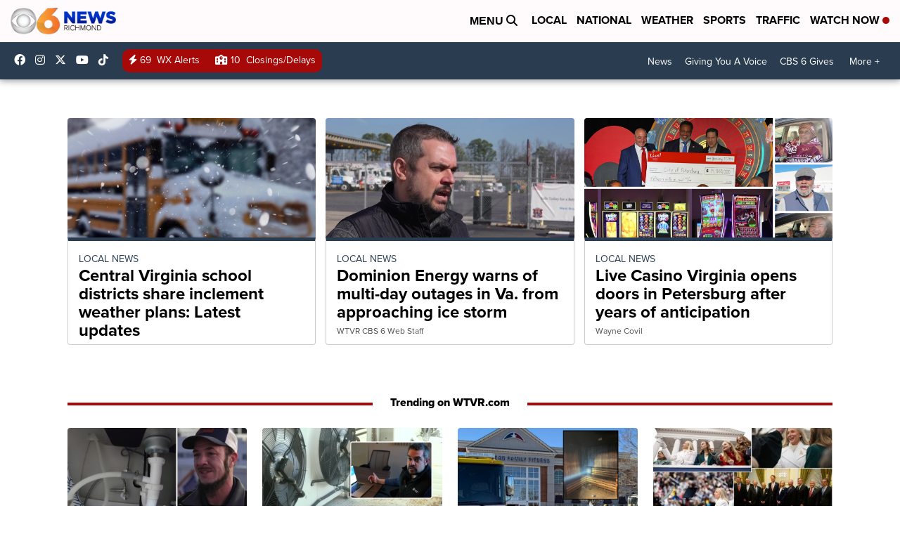

--- FILE ---
content_type: text/html;charset=UTF-8
request_url: https://www.wtvr.com/?00000169-7d78-d85b-a9ff-7f7ed33f0001-page=2
body_size: 74356
content:
<!DOCTYPE html>
<html class="Page home" lang="en" itemscope itemtype="http://schema.org/WebPage">
    <head>
    <script>
        window.environment='production';
        window.callLetters='wtvr';
    </script>

    <!-- Early Elements go here -->
    

    <link rel="dns-prefetch" href="https://securepubads.g.doubleclick.net">
    <link rel="preconnect" href="https://securepubads.g.doubleclick.net">
    <link rel="preconnect" href="https://securepubads.g.doubleclick.net" crossorigin>

    <link rel="preload" href="https://assets.scrippsdigital.com/fontawesome/css/fontawesome.min.gz.css" as="style" onload="this.onload=null;this.rel='stylesheet'">
    <noscript><link rel="stylesheet" href="https://assets.scrippsdigital.com/fontawesome/css/fontawesome.min.gz.css"></noscript>
    <link rel="preload" href="https://assets.scrippsdigital.com/fontawesome/css/brands.min.gz.css" as="style" onload="this.onload=null;this.rel='stylesheet'">
    <noscript><link rel="stylesheet" href="https://assets.scrippsdigital.com/fontawesome/css/brands.min.gz.css"></noscript>
    <link rel="preload" href="https://assets.scrippsdigital.com/fontawesome/css/solid.min.css" as="style" onload="this.onload=null;this.rel='stylesheet'">
    <noscript><link rel="stylesheet" href="https://assets.scrippsdigital.com/fontawesome/css/solid.min.css"></noscript>

    
    <meta charset="UTF-8">

    
    <link rel="stylesheet" href="https://ewscripps.brightspotcdn.com/resource/0000019a-f1bd-d40e-a1bf-f9bfec3e0000/styleguide/All.min.1ebb3ea739e20c4eab42ff47d27236b3.gz.css">


    <style>.newsletter-opt{box-sizing: border-box; padding: 20px;box-shadow: 1px 0px 9px #e7e7e7;border: 1px solid #e7e7e7;border-top:4px solid #318CC7;border-radius: 4px;margin: 30px 0;}
.newsletter-opt #email{width: 80%;padding: 10px;margin: 8px 0;margin-right: 1%;border: 1px solid #ccc;border-radius: 4px;box-sizing: border-box;font-size: 1em;}
.newsletter-opt #newSub{width: 18%;background-color: #005687;color: white;padding: 10px;margin: 8px 0;border: 1px solid #005687;border-radius: 4px;cursor: pointer;font-size: 1em;-webkit-appearance: none;}
.newsletter-opt #emailForm{margin-bottom: 0;}
.newsletter-opt span{font-weight:bold;color:#005687;}
.newsletter-opt #news-success{text-align: center;}
.newsletter-opt  #news-success a{display: inline-block; margin: 10px 0; color: #fff; background: #005687; padding: 10px; font-size: 14px; border-radius: 4px;}

@media screen and (max-width: 800px){
  .newsletter-opt #email,  .newsletter-opt #newSub{width: 100%; display: block;}
}</style>
<style>figcaption {display: none;}
.ArticlePage figcaption{display:block;}</style>
<style>.electionDisclaimer{border-radius: 4px;background: #e7e7e7;padding: 20px;text-align: center;margin-bottom: 20px;}
.electionDisclaimer{display: none;}</style>
<style>.showcase-low-row + .showcase-low-row {
    margin-top: 15px;
}</style>
<style>.BigNews-Election.List .ad--container{display:none;}</style>
<style>#MAD_INVIEW {
  max-height: 120px;
};</style>
<style>.boxule{background:#293c50; color:#fff;}
.boxule a{color:#fff; font-weight:bold;}
.boxule h2 {font-weight: bold;font-size:1.5em;}
.boxule-link {background-color: #318CC7; padding: 10px;margin:10px 0; display:inline-block; border-radius:10px;font-size:1em;text-decoration:none!important;}</style>
<style>.Page-main .BigNews.Ongoing .List-items-row .BigNewsSmallBackground {height: 193px;}
@media screen and (max-width: 1400px){.Page-main .BigNews.Ongoing .List-items-row .BigNewsSmallBackground {height: 120px;}}
@media screen and (max-width: 500px){.Page-main .BigNews.Ongoing .List-items-row .BigNewsSmallBackground {height: 100px;}}</style>
<style>.home .module--election-results div, .home .module--election-results header, .home .module--election-results p {
    display: none;
}

.home .module--election-results div.election-results__main{
display: block;
}</style>

    <meta name="viewport" content="width=device-width, initial-scale=1">
    <title>WTVR.com | News, Weather and Sports from WTVR Richmond</title>
    <meta name="description" content="WTVR.com and CBS 6 News deliver breaking news, weather and sports coverage from the Richmond metro and across Virginia. ">
    <meta name="keywords" content="Hanover News,Ralph Northam Coronavirus Richmond ,Virginia Governor Coronavirus ,News WTVR CBS 6 Richmond ,Virginia Coronavirus,COVID-19 Richmond,Coronavirus Richmond ,Coronavirus Virginia,Petersburg News,Virginia Department of Health COVID-19">
    <link rel="canonical" href="https://www.wtvr.com/">
    <meta name="brightspot.contentId" content="0000016e-7f05-d783-adee-7fef6adb0000">
    
    <meta property="og:title" content="WTVR.com WTVR CBS 6 Richmond, Virginia ">

    <meta property="og:url" content="https://www.wtvr.com/">
<meta property="og:image" content="https://ewscripps.brightspotcdn.com/dims4/default/e64b935/2147483647/strip/true/crop/1920x1008+0+36/resize/1200x630!/quality/90/?url=http%3A%2F%2Fewscripps-brightspot.s3.amazonaws.com%2F08%2F82%2F9669329d4ee799a0787fa7adb64f%2Fcbs6-wtvrcom-insta-fb-stories-blue-1080x1920.jpg">


<meta property="og:image:url" content="https://ewscripps.brightspotcdn.com/dims4/default/e64b935/2147483647/strip/true/crop/1920x1008+0+36/resize/1200x630!/quality/90/?url=http%3A%2F%2Fewscripps-brightspot.s3.amazonaws.com%2F08%2F82%2F9669329d4ee799a0787fa7adb64f%2Fcbs6-wtvrcom-insta-fb-stories-blue-1080x1920.jpg">

    <meta property="og:image:secure_url" content="https://ewscripps.brightspotcdn.com/dims4/default/e64b935/2147483647/strip/true/crop/1920x1008+0+36/resize/1200x630!/quality/90/?url=http%3A%2F%2Fewscripps-brightspot.s3.amazonaws.com%2F08%2F82%2F9669329d4ee799a0787fa7adb64f%2Fcbs6-wtvrcom-insta-fb-stories-blue-1080x1920.jpg">

<meta property="og:image:width" content="1200">
<meta property="og:image:height" content="630">
    <meta property="og:image:type" content="image">

    <meta property="og:image:alt" content="WTVR-TV |CBS 6 News | WTVR.com ">

    <meta property="og:site_name" content="CBS 6 News Richmond WTVR">


    <meta property="og:type" content="website">
<meta name="twitter:card" content="summary_large_image"/>







    
    <meta name="twitter:image" content="https://ewscripps.brightspotcdn.com/dims4/default/d0eb8ba/2147483647/strip/true/crop/1920x1080+0+0/resize/1200x675!/quality/90/?url=http%3A%2F%2Fewscripps-brightspot.s3.amazonaws.com%2F08%2F82%2F9669329d4ee799a0787fa7adb64f%2Fcbs6-wtvrcom-insta-fb-stories-blue-1080x1920.jpg"/>



    <meta name="twitter:image:alt" content="WTVR-TV |CBS 6 News | WTVR.com "/>



    <meta name="twitter:site" content="@cbs6"/>





    <meta name="twitter:title" content="WTVR.com WTVR CBS 6 Richmond, Virginia "/>



    <meta property="fb:app_id" content="774910576305405">



    
        <meta name="robots" content="max-image-preview:[large]">
    

    
    <link rel="apple-touch-icon"sizes="180x180"href="/apple-touch-icon.png">
<link rel="icon"type="image/png"href="/favicon-32x32.png">
<link rel="icon"type="image/png"href="/favicon-16x16.png">


    

    <link type="application/rss+xml" rel="alternate" title="Homepage" href="https://www.wtvr.com/index.rss">
    
    <script type="application/ld+json">{"@context":"http://schema.org","@type":"WebPage","description":"WTVR.com and CBS 6 News deliver breaking news, weather and sports coverage from the Richmond metro and across Virginia. ","image":{"@context":"http://schema.org","@type":"ImageObject","url":"https://ewscripps.brightspotcdn.com/c1/4e/39af6c344fd582acf36de2072a74/wtvr-main-logo.png","width":531,"height":133},"name":"CBS 6 News Richmond WTVR","publisher":{"@context":"http://schema.org","@type":"NewsMediaOrganization","diversityPolicy":"https://scripps.com/corporate-social-responsibility/equity-diversity-and-inclusion","ethicsPolicy":"https://assets.scrippsdigital.com/docs/journalism-ethics-guidelines.pdf","logo":{"@context":"http://schema.org","@type":"ImageObject","url":"https://ewscripps.brightspotcdn.com/61/49/b4f1c29845cea76eb77c1c8399be/wtvr-main-logo.png","width":531,"height":133},"name":"CBS 6 News Richmond WTVR","sameAs":["https://www.facebook.com/CBS6News","https://www.instagram.com/cbs6/","https://www.youtube.com/channel/UC9ha3sh4YTCSK83dH6OlWTw","https://twitter.com/cbs6"],"url":"https://www.wtvr.com/"},"url":"https://www.wtvr.com/"}</script>

    
    

    
    
<meta name="brightspot.cached" content="true">

    <!-- Custom head embeds go here -->
    <script>window.environment='production';</script>
<script>
if(navigator.userAgent.indexOf('MSIE')!==-1
|| navigator.appVersion.indexOf('Trident/') > -1){
   document.write('<scr' + 'ipt src="https://cdn.jsdelivr.net/npm/promise-polyfill@8/dist/polyfill.min.js"></scr' + 'ipt>')
}
</script>
<meta name="apple-itunes-app" content="app-id=1485287510">
<script>

window.callLetters = 'wtvr';

window.jsTitle = ""
window.jsTags = "";
window.jsPublishDate = '';
window.jsUpdateDate = '';
window.jsIsBreaking = 'false';
window.jsIsAlert = '';
window.jsAuthors = "";
window.jsHasVideo = 'false';
window.jsSection = "Homepage";
window.jsPageType = 'section';
window.jsDisablePrerollAds = 'false';
window.jsDisableDisplayAds = 'false';
window.jsDisableInlineVideoAds = 'false';
window.jsFname = 'home';

var daysSincePublished = "";
var datePublished = "";
var publishedTime = document.querySelector('meta[property="article:published_time"]');
if(publishedTime) {
  publishedTime = new Date(publishedTime.getAttribute("content"));
  datePublished =  publishedTime.getMonth().toString() + '/' + publishedTime.getDate().toString() + '/' + publishedTime.getFullYear().toString()
}

var modifiedTime = document.querySelector('meta[property="article:modified_time"]');
if(modifiedTime) modifiedTime = new Date(modifiedTime.getAttribute("content"));

var daysSince = new Date() - publishedTime 
daysSince = Math.round(daysSince / ( 1000 * 3600 * 24 ))
if (daysSince < 1) {
    daysSince = 0
}


function getCookie(e){var n=" "+document.cookie,i=n.indexOf(" "+e+"=");if(-1==i)n=null;else{i=n.indexOf("=",i)+1;var o=n.indexOf(";",i);-1==o&&(o=n.length),n=unescape(n.substring(i,o))}return n}

var gtmObj = {
    'isGallery': (window.jsPageType == 'gallery' ? 'true' : 'false'),
    'isStory':  (window.jsPageType == 'article' ? 'true' : 'false'),
    'DatePublished': datePublished,
    'Author': window.jsAuthors,
    'Editor': '',
    'Category': window.jsSection,
    'SubCat': window.jsTags,
    'DaysSincePublished': daysSince,
    'LoggedIn': getCookie("uh_is_logged_in")
};
var loggedIn = false
if (getCookie("uh_is_logged_in")) {
    loggedIn = true
}
//add additional gtm data for ga4
if ("true" == "true" ) 
{
  ga4Data = {
    'scripps_build': '4.2.16.14',
    'scripps_platform': 'Brightspot',
    'scripps_environment': 'production',
    'content_author': window.jsAuthors,
    'content_editor': window.jsAuthors,
    'content_category': window.jsSection, 
    'content_type': window.jsHasVideo?"Has Video":window.jsPageType,
    'days_since_published': daysSince, 
    'date_published': datePublished,
    'user_type': loggedIn?'Logged In':'Unknown', 
    'data_sharing': 'Unknown',
    'content_section': window.jsSection,
    'ontent_subsection': window.jsTags,
    'content_title': window.jsTitle,
    'content_language': 'en',
    'content_keywords': window.jsTags,

 }
  gtmObj = {...gtmObj, ...ga4Data}
}
dataLayer = [gtmObj];
</script>

<noscript><iframe src="//www.googletagmanager.com/ns.html?id=GTM-FSC5"
height="0" width="0" style="display:none;visibility:hidden"></iframe></noscript>
<script>(function(w,d,s,l,i){w[l]=w[l]||[];w[l].push({'gtm.start':
new Date().getTime(),event:'gtm.js'});var
f=d.getElementsByTagName(s)[0],
j=d.createElement(s),dl=l!='dataLayer'?'&l='+l:'';j.async=true;j.src=
'//www.googletagmanager.com/gtm.js?id='+i+dl;f.parentNode.insertBefore(j,f);
})(window,document,'script','dataLayer','GTM-PXQH3BS');
</script>
<meta content="tU1QID7tL_Mv7aTzrCu_w4lhvVAxqj5ysaZNCCz98J4" name="google-site-verification" />
<meta property="fb:pages" content="6860957425" />
<script src="//d3plfjw9uod7ab.cloudfront.net/6d6d25e3-5be4-444b-82ae-a8f0bb892234.js" type="text/javascript"></script>
<script type="text/javascript">
function onReady(e){(document.attachEvent?"complete"===document.readyState:"loading"!==document.readyState)?e():document.addEventListener("DOMContentLoaded",e)}
onReady(function(){
         var element = document.createElement('script');
         element.id = 'parsely-cfg';
         element.src = '//cdn.parsely.com/keys/wtvr.com/p.js';
         document.body.prepend(element);
     });
     </script>
<meta name="parsely-title" content="" />
<meta name="parsely-link" content="" />
<meta name="parsely-type" content="section" />
<meta name="parsely-image-url" content="" />
<meta name="parsely-pub-date" content="" />
<meta name="parsely-section" content="Homepage" />
<meta name="parsely-author" content="" />
<meta name="parsely-tags" content="" />
<meta name="parsely-network-canonical" content="null" />
<!-- OneTrust Cookies Consent Notice start -->

<script src="https://cdn.cookielaw.org/scripttemplates/otSDKStub.js"  type="text/javascript" charset="UTF-8" data-domain-script="000000" ></script>
<script type="text/javascript">
function OptanonWrapper() { }
</script>
<style type="text/css">
#ot-sdk-btn.ot-sdk-show-settings, #ot-sdk-btn.optanon-show-settings{

}
</style>

<!-- OneTrust Cookies Consent Notice end -->
<noscript><img src=""></noscript>
<script type='text/javascript'>
if ("ZN_aaSoAUWygVqkkWa") {
(function(){var g=function(e,h,f,g){
this.get=function(a){for(var a=a+"=",c=document.cookie.split(";"),b=0,e=c.length;b<e;b++){for(var d=c[b];" "==d.charAt(0);)d=d.substring(1,d.length);if(0==d.indexOf(a))return d.substring(a.length,d.length)}return null};
this.set=function(a,c){var b="",b=new Date;b.setTime(b.getTime()+6048E5);b=""; expires=""+b.toGMTString();document.cookie=a+"="+c+b+""; path="/"; ""};
this.check=function(){var a=this.get(f);if(a)a=a.split(":");else if(100!=e)"v"==h&&(e=Math.random()>=e/100?0:100),a=[h,e,0],this.set(f,a.join(":"));else return!0;var c=a[1];if(100==c)return!0;switch(a[0]){case "v":return!1;case "r":return c=a[2]%Math.floor(100/c),a[2]++,this.set(f,a.join(":")),!c}return!0};
this.go=function(){if(this.check()){var a=document.createElement("script");a.type="text/javascript";a.src=g;document.body&&document.body.appendChild(a)}};
this.start=function(){var t=this;"complete"!==document.readyState?window.addEventListener?window.addEventListener("load",function(){t.go()},!1):window.attachEvent&&window.attachEvent("onload",function(){t.go()}):t.go()};};
try{(new g(100,"r","QSI_S_" + "ZN_aaSoAUWygVqkkWa","https://" + "ZN_aaSoAUWygVqkkWa".split("_").join("").toLowerCase() + "wvw-newsy.siteintercept.qualtrics.com/SIE/?Q_ZID=" + "ZN_aaSoAUWygVqkkWa")).start()}catch(i){}})();
}
</script>
<script type="text/javascript">
if ("".toLowerCase() === "true") {
!function(){"use strict";var o=window.jstag||(window.jstag={}),r=[];function n(e){o[e]=function(){for(var n=arguments.length,t=new Array(n),i=0;i<n;i++)t[i]=arguments[i];r.push([e,t])}}n("send"),n("mock"),n("identify"),n("pageView"),n("unblock"),n("getid"),n("setid"),n("loadEntity"),n("getEntity"),n("on"),n("once"),n("call"),o.loadScript=function(n,t,i){var e=document.createElement("script");e.async=!0,e.src=n,e.onload=t,e.onerror=i;var o=document.getElementsByTagName("script")[0],r=o&&o.parentNode||document.head||document.body,c=o||r.lastChild;return null!=c?r.insertBefore(e,c):r.appendChild(e),this},o.init=function n(t){return this.config=t,this.loadScript(t.src,function(){if(o.init===n)throw new Error("Load error!");o.init(o.config),function(){for(var n=0;n<r.length;n++){var t=r[n][0],i=r[n][1];o[t].apply(o,i)}r=void 0}()}),this}}(); jstag.init({   src: 'https://c.lytics.io/api/tag/c9044a986b02333810e57bb9c7c762f7/latest.min.js'   , pageAnalysis: {dataLayerPull: {disabled: true}} });  jstag.pageView();
}
</script>
<img width="0" height="0" style="display:none;"
     src="https://api.intentiq.com/profiles_engine/ProfilesEngineServlet?at=40&mi=10&pt=17&dpi=1471829487&pai=WTVR%20Richmond%20Va&dpn=6739&inso=true" />

    <script>window.ddls = {};/****/window.ddls["all-videos-playlist-id"]="00000167-1379-d439-a7ef-93fd5b520002";/**
**/window.ddls["live-videos-playlist-id"]="0000016f-d94a-dba2-a9ef-f9db6b540002";/**
**/window.ddls["feedmachine_host"]="https://feedmachine.ewscloud.com";/**
**/window.ddls["injection_values"]="2,4";/**
**/window.ddls["feedmachine_token"]="f0273735057ef6af1208619d827c859b072ba9d6";/**
**/window.ddls["wx_center_host"]="http://weathercenter.ewscloud.com";/**
**/window.ddls["outstream_excludeCategories"]="brand spotlight";/**
**/window.ddls["ews-auth"]="bc22df1e0efb4dcb53f2438a4b71da118f05788c";/**
**/window.ddls["outstream_teadsId"]="-1";/**
**/window.ddls["google_sv"]="tU1QID7tL_Mv7aTzrCu_w4lhvVAxqj5ysaZNCCz98J4";/**
**/window.ddls["ob_template"]="scrippstv";/**
**/window.ddls["site_latitude"]="37.566627";/**
**/window.ddls["site_longitude"]="-77.475982";/**
**/window.ddls["scheduler-app-id"]="com.wtvr";/**
**/window.ddls["copyright"]="Copyright ${year} Scripps Media, Inc. All rights reserved. This material may not be published, broadcast, rewritten, or redistributed.";/**
**/window.ddls["enableMoatPrebidder"]="true";/**
**/window.ddls["enableConsumablePrebidder"]="false";/**
**/window.ddls["email-address"]="DL-Corp-Digital-Support@scripps.com";/**
**/window.ddls["other_url"]="null";/**
**/window.ddls["feedmachine_section_endpoint"]="/fm/api/v1/section";/**
**/window.ddls["feedmachine_tag_endpoint"]="/fm/api/v1/tag";/**
**/window.ddls["feedmachine_api_gateway"]="true";/**
**/window.ddls["outstream_connatixId"]="0edf13cc-6211-454f-90ec-af0762595791";/**
**/window.ddls["userhub_isDev"]="false";/**
**/window.ddls["fbia"]="6860957425";/**
**/window.ddls["nl-rebound"]="0";/**
**/window.ddls["nl-election"]="0";/**
**/window.ddls["nl-coronavirus"]="0";/**
**/window.ddls["websocket_url"]="wss://nv0ikolx0e.execute-api.us-west-2.amazonaws.com/prod";/**
**/window.ddls["feedmachine_slug_endpoint"]="/fm/api/v2/outfeed";/**
**/window.ddls["feedmachine_outfeed_endpoint"]="/fm/api/v1/outfeed";/**
**/window.ddls["enableInfiniteRefresh"]="true";/**
**/window.ddls["weather_api_version_override"]="4";/**
**/window.ddls["gabId"]="65641";/**
**/window.ddls["use_brightspot_sharing"]="true";/**
**/window.ddls["feedmachine_slug_host"]="https://yvbox36rm2.execute-api.us-east-1.amazonaws.com";/**
**/window.ddls["feedmachine_ranking_endpoint"]="/prod/brightspot/v1/outfeed/";/**
**/window.ddls["feedmachine_api_host"]="https://yvbox36rm2.execute-api.us-east-1.amazonaws.com";/**
**/window.ddls["accessibility_phoneNumber"]="1-833-418-1465";/**
**/window.ddls["outstream_tracking"]="false";/**
**/window.ddls["accessibility_appName"]="WTVR CBS 6";/**
**/window.ddls["oneTrustDataDomain"]="000000";/**
**/window.ddls["parselyID"]="wtvr.com";/**
**/window.ddls["enableMagnitePrebidder"]="0";/**
**/window.ddls["stationName"]="WTVR";/**
**/window.ddls["gabPartnerName"]="Communities in Schools of Richmond";/**
**/window.ddls["enableAdPPID"]="0";/**
**/window.ddls["enableMediaNet"]="0";/**
**/window.ddls["enableMediaNetPrebid"]="true";/**
**/window.ddls["image_send_enabled"]="true";/**
**/window.ddls["admiralIdentity"]="00000";/**
**/window.ddls["gabSponsor"]="&amp;nbsp;";/**
**/window.ddls["gabBanner"]="https://assets.scrippsdigital.com/cms/images/give-book/landing-new.jpg";/**
**/window.ddls["gabEmbed"]="&quot;https://secure.qgiv.com/for/rp-w-e/embed/65641/&quot;";/**
**/window.ddls["gabPromo"]="https://assets.scrippsdigital.com/cms/images/give-book/wtvr/gabSponsor.png";/**
**/window.ddls["ga4_enabled"]="true";/**
**/window.ddls["enableIntRefreshV2"]="true";/**
**/window.ddls["recaptcha_site_key"]="6LfIiLMgAAAAALZBRfxspvov0hQVLth9kOiQ4VMZ";/**
**/window.ddls["global_connatix_id"]="ed92ba9f-c3ed-49f5-8cac-b10e2cd29a40";/**
**/window.ddls["connatix_player_id"]="9f54dee0-d65f-432e-b5ef-a088a9e3a186";/**
**/window.ddls["connatix_script_id"]="ff19cc23832742b3ad3ac9122861105b";/**
**/window.ddls["facebook-domain-verification"]="n";/**
**/window.ddls["connatix_disable_on_video_articles"]="false";/**
**/window.ddls["enableTopAdhesionAd"]="true";/**
**/window.ddls["enableExitInterstitial"]="true";/**
**/window.ddls["maropost_sign_up_form_id"]="0";/**
**/window.ddls["maropost_manage_preferences_form_id"]="0";/**
**/window.ddls["eeo_url"]="&lt;a target=&quot;_blank&quot; href=&quot;https://ewscripps.brightspotcdn.com/d4/48/723b91ac4edf94a8b950b00de09a/wtvr-eeo-public-file-report-2024-2025.pdf&quot;&gt;CLICK HERE FOR WTVR&#x27;S MOST RECENT EEO REPORT&lt;/a&gt;";/**
**/window.ddls["eeo_hr_contact"]="T’Kia Wilkins, HR, at +1 (757) 646-0182 or by email &lt;a href=&quot;mailto:TKia.Wilkins@WTVR.com&quot;&gt;TKia.Wilkins@WTVR.com&lt;/a&gt;";/**
**/window.ddls["call_letters_caps"]="WTVR-TV";/**
**/window.ddls["ua_vapidPublicKey"]="BODPyjmTcW62Hc9QSMzatRQHx225cAPXWtYX2uYAGGDnuD3m2yusHlwfeeZyBXZh_IU5ezE2maNCtU25XoafII4=";/**
**/window.ddls["ua_appKey"]="VorXn_KgTN-em11g_G0DuQ";/**
**/window.ddls["ua_token"]="MTpWb3JYbl9LZ1ROLWVtMTFnX0cwRHVROnpmZDRrd3cydGRTVmZUYjZXbDFQUU9yQU15eGJmN3B4bEF5aHZIUnEyaUE";/**
**/window.ddls["titan_siteID"]="49910";/**
**/window.ddls["scheduler-video-ids"]="0000016f-d94a-d82e-a3ff-fb5e95420001,0000016f-d94b-dfe1-a9ff-df6f8d2d0001";/**
**/window.ddls["callletters"]="wtvr";/**
**/window.ddls["cc-phone"]="804-254-3614";/**
**/window.ddls["cc-email"]="&lt;a href=&quot;mailto:captioning.inquiry@wtvr.com&quot;&gt;captioning.inquiry@wtvr.com&lt;/a&gt;";/**
**/window.ddls["cc-written-contact"]="Charlie Wood&lt;br /&gt;Chief Engineer&lt;br /&gt;WTVR-TV&lt;br /&gt;3301 West Broad Street&lt;br /&gt;Richmond, VA 23230";/**
**/window.ddls["nl-headlines"]="2152cc10-bcf4-40e5-8ddf-c0b1752983e7";/**
**/window.ddls["enable_websocket_on_live_video"]="true";/**
**/window.ddls["fcc-application"]="&lt;p&gt;There are no pending applications subject to the online posting requirement.&lt;/p&gt;";/**
**/window.ddls["use_api_gateway_for_ranking"]="true";/**
**/window.ddls["use_new_synced_ranking"]="true";/**
**/window.ddls["qualtrics_survey_id"]="ZN_aaSoAUWygVqkkWa";/**
**/window.ddls["pushly-domain-key"]="CbM4jNRu9GTJBgoj1cMXnZy45OG9L1BEmDVf";/**
**/window.ddls["mobile-app-banner-type"]="apple-itunes-app";/**
**/window.ddls["mobile-ios-app-id"]="1485287510";/**
**/window.ddls["datonix_pixel_pai_dpn"]="&amp;pai=WTVR%20Richmond%20Va&amp;dpn=6739";/**
**/</script>
    
    <script>
        window.callLetters = "wtvr";
    </script>


  
    <!-- ScrippsAdModules go here -->
    
    <script>
        window.adsOnPage = [];
        adsOnPage.push({
"s": "10x10",
"p": "Above",
"d": "Desktop,Mobile,",
"i": "After",
"is": ".Page-mainContent .List .List-items-row-item:not(.BigNews)",
"ll": true,
"id": "MAD_NATIVE_1",
"other" : "insertIndexes:1|pOverrides:pos=1,selector=MAD_NATIVE_1",
"aType" : "Display Ad",
"custEnableOn" : "/",
"custDisableOn" : "",
"isCompanion" : "false",
"dpb": ("false" == "false")
});
adsOnPage.push({
"s": "10x10",
"p": "Above",
"d": "Desktop,Mobile,",
"i": "After",
"is": ".Page-mainContent .List .List-items-row-item:not(.BigNews)",
"ll": true,
"id": "MAD_NATIVE_2",
"other" : "insertIndexes:2|pOverrides:pos=2,selector=MAD_NATIVE_2",
"aType" : "Display Ad",
"custEnableOn" : "/",
"custDisableOn" : "",
"isCompanion" : "false",
"dpb": ("false" == "false")
});
adsOnPage.push({
"s": "728x90",
"p": "Below",
"d": "Desktop,Mobile,",
"i": "Append",
"is": ".Page-main&gt;:not(.noAdHome) .List:not([data-disable-ads]) .List-items .ad--container",
"ll": true,
"id": "MAD_LIST",
"other" : "respectParentWidth:true|fallbackSizes:300x250",
"aType" : "Display Ad",
"custEnableOn" : "",
"custDisableOn" : "/breaking-news-alerts",
"isCompanion" : "false",
"dpb": ("true" == "false")
});
adsOnPage.push({
"s": "994x30,728x90,970x90,970x250,10x1",
"p": "Above",
"d": "Desktop,",
"i": "Append",
"is": ".ad-header",
"ll": true,
"id": "MAD_HEADER",
"other" : "",
"aType" : "Display Ad",
"custEnableOn" : "",
"custDisableOn" : "/",
"isCompanion" : "false",
"dpb": ("true" == "false")
});
adsOnPage.push({
"s": "320x50,320x100,300x50,300x100,10x1",
"p": "Above",
"d": "Mobile,",
"i": "Append",
"is": ".ad-header",
"ll": true,
"id": "MAD_HEADER",
"other" : "",
"aType" : "Display Ad",
"custEnableOn" : "",
"custDisableOn" : "/",
"isCompanion" : "false",
"dpb": ("true" == "false")
});
adsOnPage.push({
"s": "728x90",
"p": "Above",
"d": "Desktop,Mobile,",
"i": "Append",
"is": "body:not(.no-adhesion)",
"ll": false,
"id": "MAD_INVIEW",
"other" : "zoneOverride:/inview-bottom|cssClasses:ad--inview|fallbackSizes:320x50",
"aType" : "Display Ad",
"custEnableOn" : "",
"custDisableOn" : "/brand-spotlight/*",
"isCompanion" : "false",
"dpb": ("true" == "false")
});
adsOnPage.push({
"s": "994x30,10x1",
"p": "Above",
"d": "Desktop,",
"i": "Append",
"is": ".ad-header",
"ll": false,
"id": "MAD_HOMEPAGE_HEADER",
"other" : "",
"aType" : "Display Ad",
"custEnableOn" : "/",
"custDisableOn" : "",
"isCompanion" : "false",
"dpb": ("false" == "false")
});
adsOnPage.push({
"s": "320x50,10x1",
"p": "Above",
"d": "Mobile,",
"i": "Append",
"is": ".ad-header",
"ll": true,
"id": "MAD_HOMEPAGE_HEADER",
"other" : "",
"aType" : "Display Ad",
"custEnableOn" : "/",
"custDisableOn" : "",
"isCompanion" : "false",
"dpb": ("true" == "false")
});
adsOnPage.push({
"s": "970x250,728x90",
"p": "Above",
"d": "Desktop,Mobile,",
"i": "Before",
"is": ".Page-mainContent",
"ll": true,
"id": "MAD_HOMEPAGE_SHOWCASE",
"other" : "fallbackSizes:300x250,320x50",
"aType" : "Display Ad",
"custEnableOn" : "/",
"custDisableOn" : "",
"isCompanion" : "false",
"dpb": ("true" == "false")
});
adsOnPage.push({
"s": "300x600,300x250",
"p": "Above",
"d": "Desktop,",
"i": "Append",
"is": ".article-right-column,.right-column",
"ll": false,
"id": "MAD_RIGHT_RAIL",
"other" : "respectSelfWidth:true",
"aType" : "Display Ad",
"custEnableOn" : "",
"custDisableOn" : "",
"isCompanion" : "false",
"dpb": ("true" == "false")
});
adsOnPage.push({
"s": "300x250",
"p": "Above",
"d": "Mobile,",
"i": "Append",
"is": ".article-right-column,.right-column",
"ll": true,
"id": "MAD_RIGHT_RAIL",
"other" : "",
"aType" : "Display Ad",
"custEnableOn" : "",
"custDisableOn" : "",
"isCompanion" : "false",
"dpb": ("true" == "false")
});

    </script>

  
    
    
    <script>!function(t,n){"object"==typeof exports&&"object"==typeof module?module.exports=n():"function"==typeof define&&define.amd?define([],n):"object"==typeof exports?exports.ScrippsAdLib=n():t.ScrippsAdLib=n()}(window,(function(){var t=Math.PI,n=Math.sqrt,e=Math.LN2,r=Math.log,i=Math.pow,o=Math.abs,a=Math.exp,u=Math.expm1,c=Math.max,s=Math.floor,f=Math.ceil,l=Math.min;return function(t){function n(r){if(e[r])return e[r].exports;var i=e[r]={i:r,l:!1,exports:{}};return t[r].call(i.exports,i,i.exports,n),i.l=!0,i.exports}var e={};return n.m=t,n.c=e,n.d=function(t,e,r){n.o(t,e)||Object.defineProperty(t,e,{enumerable:!0,get:r})},n.r=function(t){"undefined"!=typeof Symbol&&Symbol.toStringTag&&Object.defineProperty(t,Symbol.toStringTag,{value:"Module"}),Object.defineProperty(t,"__esModule",{value:!0})},n.t=function(t,e){if(1&e&&(t=n(t)),8&e)return t;if(4&e&&"object"==typeof t&&t&&t.__esModule)return t;var r=Object.create(null);if(n.r(r),Object.defineProperty(r,"default",{enumerable:!0,value:t}),2&e&&"string"!=typeof t)for(var i in t)n.d(r,i,function(n){return t[n]}.bind(null,i));return r},n.n=function(t){var e=t&&t.__esModule?function(){return t.default}:function(){return t};return n.d(e,"a",e),e},n.o=function(t,n){return Object.prototype.hasOwnProperty.call(t,n)},n.p="",n(n.s=128)}([function(t,n,e){var r=e(2),i=e(21),o=e(12),a=e(13),u=e(18),c="prototype",s=function t(n,e,s){var f,l,d,h,p=n&t.F,v=n&t.G,g=n&t.P,y=n&t.B,m=v?r:n&t.S?r[e]||(r[e]={}):(r[e]||{})[c],b=v?i:i[e]||(i[e]={}),w=b[c]||(b[c]={});for(f in v&&(s=e),s)d=((l=!p&&m&&void 0!==m[f])?m:s)[f],h=y&&l?u(d,r):g&&"function"==typeof d?u(Function.call,d):d,m&&a(m,f,d,n&t.U),b[f]!=d&&o(b,f,h),g&&w[f]!=d&&(w[f]=d)};r.core=i,s.F=1,s.G=2,s.S=4,s.P=8,s.B=16,s.W=32,s.U=64,s.R=128,t.exports=s},function(t,n,e){var r=e(4);t.exports=function(t){if(!r(t))throw TypeError(t+" is not an object!");return t}},function(t){var n=t.exports="undefined"!=typeof window&&window.Math==Math?window:"undefined"!=typeof self&&self.Math==Math?self:Function("return this")();"number"==typeof __g&&(__g=n)},function(t){t.exports=function(t){try{return!!t()}catch(t){return!0}}},function(t){function n(t){return(n="function"==typeof Symbol&&"symbol"==typeof Symbol.iterator?function(t){return typeof t}:function(t){return t&&"function"==typeof Symbol&&t.constructor===Symbol&&t!==Symbol.prototype?"symbol":typeof t})(t)}t.exports=function(t){return"object"===n(t)?null!==t:"function"==typeof t}},function(t,n,e){var r=e(49)("wks"),i=e(32),o=e(2).Symbol,a="function"==typeof o;(t.exports=function(t){return r[t]||(r[t]=a&&o[t]||(a?o:i)("Symbol."+t))}).store=r},function(t,n,e){t.exports=!e(3)((function(){return 7!=Object.defineProperty({},"a",{get:function(){return 7}}).a}))},function(t,n,e){var r=e(1),i=e(91),o=e(22),a=Object.defineProperty;n.f=e(6)?Object.defineProperty:function(t,n,e){if(r(t),n=o(n,!0),r(e),i)try{return a(t,n,e)}catch(n){}if("get"in e||"set"in e)throw TypeError("Accessors not supported!");return"value"in e&&(t[n]=e.value),t}},function(t,n,e){var r=e(24);t.exports=function(t){return 0<t?l(r(t),9007199254740991):0}},function(t,n,e){var r=e(23);t.exports=function(t){return Object(r(t))}},function(t){t.exports=function(t){if("function"!=typeof t)throw TypeError(t+" is not a function!");return t}},function(t){var n={}.hasOwnProperty;t.exports=function(t,e){return n.call(t,e)}},function(t,n,e){var r=e(7),i=e(31);t.exports=e(6)?function(t,n,e){return r.f(t,n,i(1,e))}:function(t,n,e){return t[n]=e,t}},function(t,n,e){var r=e(2),i=e(12),o=e(11),a=e(32)("src"),u="toString",c=Function[u],s=(""+c).split(u);e(21).inspectSource=function(t){return c.call(t)},(t.exports=function(t,n,e,u){var c="function"==typeof e;c&&(o(e,"name")||i(e,"name",n)),t[n]===e||(c&&(o(e,a)||i(e,a,t[n]?""+t[n]:s.join(n+""))),t===r?t[n]=e:u?t[n]?t[n]=e:i(t,n,e):(delete t[n],i(t,n,e)))})(Function.prototype,u,(function(){return"function"==typeof this&&this[a]||c.call(this)}))},function(t,n,e){var r=e(0),i=e(3),o=e(23),a=/"/g,u=function(t,n,e,r){var i=o(t)+"",u="<"+n;return""!==e&&(u+=" "+e+'="'+(r+"").replace(a,"&quot;")+'"'),u+">"+i+"</"+n+">"};t.exports=function(t,n){var e={};e[t]=n(u),r(r.P+r.F*i((function(){var n=""[t]('"');return n!==n.toLowerCase()||3<n.split('"').length})),"String",e)}},function(t,n,e){var r=e(46),i=e(23);t.exports=function(t){return r(i(t))}},function(t,n,e){var r=e(47),i=e(31),o=e(15),a=e(22),u=e(11),c=e(91),s=Object.getOwnPropertyDescriptor;n.f=e(6)?s:function(t,n){if(t=o(t),n=a(n,!0),c)try{return s(t,n)}catch(n){}return u(t,n)?i(!r.f.call(t,n),t[n]):void 0}},function(t,n,e){var r=e(11),i=e(9),o=e(65)("IE_PROTO"),a=Object.prototype;t.exports=Object.getPrototypeOf||function(t){return t=i(t),r(t,o)?t[o]:"function"==typeof t.constructor&&t instanceof t.constructor?t.constructor.prototype:t instanceof Object?a:null}},function(t,n,e){var r=e(10);t.exports=function(t,n,e){return r(t),void 0===n?t:1===e?function(e){return t.call(n,e)}:2===e?function(e,r){return t.call(n,e,r)}:3===e?function(e,r,i){return t.call(n,e,r,i)}:function(){return t.apply(n,arguments)}}},function(t){var n={}.toString;t.exports=function(t){return n.call(t).slice(8,-1)}},function(t,n,e){"use strict";var r=e(3);t.exports=function(t,n){return!!t&&r((function(){n?t.call(null,(function(){}),1):t.call(null)}))}},function(t){var n=t.exports={version:"2.5.3"};"number"==typeof __e&&(__e=n)},function(t,n,e){var r=e(4);t.exports=function(t,n){if(!r(t))return t;var e,i;if(n&&"function"==typeof(e=t.toString)&&!r(i=e.call(t)))return i;if("function"==typeof(e=t.valueOf)&&!r(i=e.call(t)))return i;if(!n&&"function"==typeof(e=t.toString)&&!r(i=e.call(t)))return i;throw TypeError("Can't convert object to primitive value")}},function(t){t.exports=function(t){if(null==t)throw TypeError("Can't call method on  "+t);return t}},function(t){t.exports=function(t){return isNaN(t=+t)?0:(0<t?s:f)(t)}},function(t,n,e){var r=e(0),i=e(21),o=e(3);t.exports=function(t,n){var e=(i.Object||{})[t]||Object[t],a={};a[t]=n(e),r(r.S+r.F*o((function(){e(1)})),"Object",a)}},function(t,n,e){var r=e(18),i=e(46),o=e(9),a=e(8),u=e(82);t.exports=function(t,n){var e=1==t,c=4==t,s=6==t,f=n||u;return function(n,u,l){for(var d,h,p=o(n),v=i(p),g=r(u,l,3),y=a(v.length),m=0,b=e?f(n,y):2==t?f(n,0):void 0;y>m;m++)if((5==t||s||m in v)&&(h=g(d=v[m],m,p),t))if(e)b[m]=h;else if(h)switch(t){case 3:return!0;case 5:return d;case 6:return m;case 2:b.push(d)}else if(c)return!1;return s?-1:3==t||c?c:b}}},function(t,n,e){"use strict";function r(t){return(r="function"==typeof Symbol&&"symbol"==typeof Symbol.iterator?function(t){return typeof t}:function(t){return t&&"function"==typeof Symbol&&t.constructor===Symbol&&t!==Symbol.prototype?"symbol":typeof t})(t)}if(e(6)){var i=e(33),o=e(2),a=e(3),u=e(0),c=e(59),f=e(88),l=e(18),d=e(39),h=e(31),p=e(12),v=e(41),g=e(24),y=e(8),m=e(117),b=e(35),w=e(22),S=e(11),_=e(48),A=e(4),x=e(9),P=e(79),O=e(36),E=e(17),I=e(37).f,k=e(81),T=e(32),j=e(5),C=e(26),N=e(50),M=e(57),L=e(84),F=e(44),R=e(54),D=e(38),z=e(83),B=e(107),W=e(7),V=e(16),U=W.f,G=V.f,H=o.RangeError,q=o.TypeError,J=o.Uint8Array,Y="ArrayBuffer",K="Shared"+Y,X="BYTES_PER_ELEMENT",Z="prototype",$=Array[Z],Q=f.ArrayBuffer,tt=f.DataView,nt=C(0),et=C(2),rt=C(3),it=C(4),ot=C(5),at=C(6),ut=N(!0),ct=N(!1),st=L.values,ft=L.keys,lt=L.entries,dt=$.lastIndexOf,ht=$.reduce,pt=$.reduceRight,vt=$.join,gt=$.sort,yt=$.slice,mt=$.toString,bt=$.toLocaleString,wt=j("iterator"),St=j("toStringTag"),_t=T("typed_constructor"),At=T("def_constructor"),xt=c.CONSTR,Pt=c.TYPED,Ot=c.VIEW,Et="Wrong length!",It=C(1,(function(t,n){return Nt(M(t,t[At]),n)})),kt=a((function(){return 1===new J(new Uint16Array([1]).buffer)[0]})),Tt=!!J&&!!J[Z].set&&a((function(){new J(1).set({})})),jt=function(t,n){var e=g(t);if(0>e||e%n)throw H("Wrong offset!");return e},Ct=function(t){if(A(t)&&Pt in t)return t;throw q(t+" is not a typed array!")},Nt=function(t,n){if(!A(t)||!(_t in t))throw q("It is not a typed array constructor!");return new t(n)},Mt=function(t,n){return Lt(M(t,t[At]),n)},Lt=function(t,n){for(var e=0,r=n.length,i=Nt(t,r);r>e;)i[e]=n[e++];return i},Ft=function(t,n,e){U(t,n,{get:function(){return this._d[e]}})},Rt=function(t){var n,e,r,i,o,a,u=x(t),c=arguments.length,s=1<c?arguments[1]:void 0,f=void 0!==s,d=k(u);if(null!=d&&!P(d)){for(a=d.call(u),r=[],n=0;!(o=a.next()).done;n++)r.push(o.value);u=r}for(f&&2<c&&(s=l(s,arguments[2],2)),n=0,e=y(u.length),i=Nt(this,e);e>n;n++)i[n]=f?s(u[n],n):u[n];return i},Dt=function(){for(var t=0,n=arguments.length,e=Nt(this,n);n>t;)e[t]=arguments[t++];return e},zt=!!J&&a((function(){bt.call(new J(1))})),Bt=function(){return bt.apply(zt?yt.call(Ct(this)):Ct(this),arguments)},Wt={copyWithin:function(t,n){return B.call(Ct(this),t,n,2<arguments.length?arguments[2]:void 0)},every:function(t){return it(Ct(this),t,1<arguments.length?arguments[1]:void 0)},fill:function(){return z.apply(Ct(this),arguments)},filter:function(t){return Mt(this,et(Ct(this),t,1<arguments.length?arguments[1]:void 0))},find:function(t){return ot(Ct(this),t,1<arguments.length?arguments[1]:void 0)},findIndex:function(t){return at(Ct(this),t,1<arguments.length?arguments[1]:void 0)},forEach:function(t){nt(Ct(this),t,1<arguments.length?arguments[1]:void 0)},indexOf:function(t){return ct(Ct(this),t,1<arguments.length?arguments[1]:void 0)},includes:function(t){return ut(Ct(this),t,1<arguments.length?arguments[1]:void 0)},join:function(){return vt.apply(Ct(this),arguments)},lastIndexOf:function(){return dt.apply(Ct(this),arguments)},map:function(t){return It(Ct(this),t,1<arguments.length?arguments[1]:void 0)},reduce:function(){return ht.apply(Ct(this),arguments)},reduceRight:function(){return pt.apply(Ct(this),arguments)},reverse:function(){for(var t,n=this,e=Ct(n).length,r=s(e/2),i=0;i<r;)t=n[i],n[i++]=n[--e],n[e]=t;return n},some:function(t){return rt(Ct(this),t,1<arguments.length?arguments[1]:void 0)},sort:function(t){return gt.call(Ct(this),t)},subarray:function(t,n){var e=Ct(this),r=e.length,i=b(t,r);return new(M(e,e[At]))(e.buffer,e.byteOffset+i*e.BYTES_PER_ELEMENT,y((void 0===n?r:b(n,r))-i))}},Vt=function(t,n){return Mt(this,yt.call(Ct(this),t,n))},Ut=function(t){Ct(this);var n=jt(arguments[1],1),e=this.length,r=x(t),i=y(r.length),o=0;if(i+n>e)throw H(Et);for(;o<i;)this[n+o]=r[o++]},Gt={entries:function(){return lt.call(Ct(this))},keys:function(){return ft.call(Ct(this))},values:function(){return st.call(Ct(this))}},Ht=function(t,n){return A(t)&&t[Pt]&&"symbol"!=r(n)&&n in t&&+n+""==n+""},qt=function(t,n){return Ht(t,n=w(n,!0))?h(2,t[n]):G(t,n)},Jt=function(t,n,e){return!(Ht(t,n=w(n,!0))&&A(e)&&S(e,"value"))||S(e,"get")||S(e,"set")||e.configurable||S(e,"writable")&&!e.writable||S(e,"enumerable")&&!e.enumerable?U(t,n,e):(t[n]=e.value,t)};xt||(V.f=qt,W.f=Jt),u(u.S+u.F*!xt,"Object",{getOwnPropertyDescriptor:qt,defineProperty:Jt}),a((function(){mt.call({})}))&&(mt=bt=function(){return vt.call(this)});var Yt=v({},Wt);v(Yt,Gt),p(Yt,wt,Gt.values),v(Yt,{slice:Vt,set:Ut,constructor:function(){},toString:mt,toLocaleString:Bt}),Ft(Yt,"buffer","b"),Ft(Yt,"byteOffset","o"),Ft(Yt,"byteLength","l"),Ft(Yt,"length","e"),U(Yt,St,{get:function(){return this[Pt]}}),t.exports=function(t,n,e,r){var s=t+((r=!!r)?"Clamped":"")+"Array",f=o[s],l=f||{},h=f&&E(f),v=!f||!c.ABV,g={},b=f&&f[Z],w=function(e,r){var i=e._d;return i.v["get"+t](r*n+i.o,kt)},S=function(e,i,o){var a=e._d;r&&(o=0>(o=Math.round(o))?0:255<o?255:255&o),a.v["set"+t](i*n+a.o,o,kt)},x=function(t,n){U(t,n,{get:function(){return w(this,n)},set:function(t){return S(this,n,t)},enumerable:!0})};v?(f=e((function(t,e,r,i){d(t,f,s,"_d");var o,a,u,c,l=0,h=0;if(A(e)){if(!(e instanceof Q||(c=_(e))==Y||c==K))return Pt in e?Lt(f,e):Rt.call(f,e);o=e,h=jt(r,n);var v=e.byteLength;if(void 0===i){if(v%n)throw H(Et);if(0>(a=v-h))throw H(Et)}else if((a=y(i)*n)+h>v)throw H(Et);u=a/n}else u=m(e),o=new Q(a=u*n);for(p(t,"_d",{b:o,o:h,l:a,e:u,v:new tt(o)});l<u;)x(t,l++)})),b=f[Z]=O(Yt),p(b,"constructor",f)):(!a((function(){f(1)}))||!a((function(){new f(-1)}))||!R((function(t){new f,new f(null),new f(1.5),new f(t)}),!0))&&(f=e((function(t,e,r,i){var o;return d(t,f,s),A(e)?e instanceof Q||(o=_(e))==Y||o==K?void 0===i?void 0===r?new l(e):new l(e,jt(r,n)):new l(e,jt(r,n),i):Pt in e?Lt(f,e):Rt.call(f,e):new l(m(e))})),nt(h===Function.prototype?I(l):I(l).concat(I(h)),(function(t){t in f||p(f,t,l[t])})),f[Z]=b,!i&&(b.constructor=f));var P=b[wt],k=!!P&&("values"==P.name||null==P.name),T=Gt.values;p(f,_t,!0),p(b,Pt,s),p(b,Ot,!0),p(b,At,f),(r?new f(1)[St]!=s:!(St in b))&&U(b,St,{get:function(){return s}}),g[s]=f,u(u.G+u.W+u.F*(f!=l),g),u(u.S,s,{BYTES_PER_ELEMENT:n}),u(u.S+u.F*a((function(){l.of.call(f,1)})),s,{from:Rt,of:Dt}),X in b||p(b,X,n),u(u.P,s,Wt),D(s),u(u.P+u.F*Tt,s,{set:Ut}),u(u.P+u.F*!k,s,Gt),i||b.toString==mt||(b.toString=mt),u(u.P+u.F*a((function(){new f(1).slice()})),s,{slice:Vt}),u(u.P+u.F*(a((function(){return[1,2].toLocaleString()!=new f([1,2]).toLocaleString()}))||!a((function(){b.toLocaleString.call([1,2])}))),s,{toLocaleString:Bt}),F[s]=k?P:T,i||k||p(b,wt,T)}}else t.exports=function(){}},function(t,n,e){function r(t){return(r="function"==typeof Symbol&&"symbol"==typeof Symbol.iterator?function(t){return typeof t}:function(t){return t&&"function"==typeof Symbol&&t.constructor===Symbol&&t!==Symbol.prototype?"symbol":typeof t})(t)}var i=e(112),o=e(0),a=e(49)("metadata"),u=a.store||(a.store=new(e(115))),c=function(t,n,e){var r=u.get(t);if(!r){if(!e)return;u.set(t,r=new i)}var o=r.get(n);if(!o){if(!e)return;r.set(n,o=new i)}return o};t.exports={store:u,map:c,has:function(t,n,e){var r=c(n,e,!1);return void 0!==r&&r.has(t)},get:function(t,n,e){var r=c(n,e,!1);return void 0===r?void 0:r.get(t)},set:function(t,n,e,r){c(e,r,!0).set(t,n)},keys:function(t,n){var e=c(t,n,!1),r=[];return e&&e.forEach((function(t,n){r.push(n)})),r},key:function(t){return void 0===t||"symbol"==r(t)?t:t+""},exp:function(t){o(o.S,"Reflect",t)}}},function(t,n,e){function r(t){return(r="function"==typeof Symbol&&"symbol"==typeof Symbol.iterator?function(t){return typeof t}:function(t){return t&&"function"==typeof Symbol&&t.constructor===Symbol&&t!==Symbol.prototype?"symbol":typeof t})(t)}var i=e(32)("meta"),o=e(4),a=e(11),u=e(7).f,c=0,s=Object.isExtensible||function(){return!0},f=!e(3)((function(){return s(Object.preventExtensions({}))})),l=function(t){u(t,i,{value:{i:"O"+ ++c,w:{}}})},d=t.exports={KEY:i,NEED:!1,fastKey:function(t,n){if(!o(t))return"symbol"==r(t)?t:("string"==typeof t?"S":"P")+t;if(!a(t,i)){if(!s(t))return"F";if(!n)return"E";l(t)}return t[i].i},getWeak:function(t,n){if(!a(t,i)){if(!s(t))return!0;if(!n)return!1;l(t)}return t[i].w},onFreeze:function(t){return f&&d.NEED&&s(t)&&!a(t,i)&&l(t),t}}},function(t,n,e){var r=e(5)("unscopables"),i=Array.prototype;null==i[r]&&e(12)(i,r,{}),t.exports=function(t){i[r][t]=!0}},function(t){t.exports=function(t,n){return{enumerable:!(1&t),configurable:!(2&t),writable:!(4&t),value:n}}},function(t){var n=0,e=Math.random();t.exports=function(t){return"Symbol(".concat(void 0===t?"":t,")_",(++n+e).toString(36))}},function(t){t.exports=!1},function(t,n,e){var r=e(93),i=e(66);t.exports=Object.keys||function(t){return r(t,i)}},function(t,n,e){var r=e(24);t.exports=function(t,n){return 0>(t=r(t))?c(t+n,0):l(t,n)}},function(t,n,e){var r=e(1),i=e(94),o=e(66),a=e(65)("IE_PROTO"),u=function(){},c="prototype",s=function(){var t,n=e(63)("iframe"),r=o.length;for(n.style.display="none",e(67).appendChild(n),n.src="javascript:",(t=n.contentWindow.document).open(),t.write("<script>document.F=Object<\/script>"),t.close(),s=t.F;r--;)delete s[c][o[r]];return s()};t.exports=Object.create||function(t,n){var e;return null===t?e=s():(u[c]=r(t),e=new u,u[c]=null,e[a]=t),void 0===n?e:i(e,n)}},function(t,n,e){var r=e(93),i=e(66).concat("length","prototype");n.f=Object.getOwnPropertyNames||function(t){return r(t,i)}},function(t,n,e){"use strict";var r=e(2),i=e(7),o=e(6),a=e(5)("species");t.exports=function(t){var n=r[t];o&&n&&!n[a]&&i.f(n,a,{configurable:!0,get:function(){return this}})}},function(t){t.exports=function(t,n,e,r){if(!(t instanceof n)||void 0!==r&&r in t)throw TypeError(e+": incorrect invocation!");return t}},function(t,n,e){var r=e(18),i=e(105),o=e(79),a=e(1),u=e(8),c=e(81),s={},f={};(n=t.exports=function(t,n,e,l,d){var h,p,v,g,y=d?function(){return t}:c(t),m=r(e,l,n?2:1),b=0;if("function"!=typeof y)throw TypeError(t+" is not iterable!");if(o(y)){for(h=u(t.length);h>b;b++)if((g=n?m(a(p=t[b])[0],p[1]):m(t[b]))===s||g===f)return g}else for(v=y.call(t);!(p=v.next()).done;)if((g=i(v,m,p.value,n))===s||g===f)return g}).BREAK=s,n.RETURN=f},function(t,n,e){var r=e(13);t.exports=function(t,n,e){for(var i in n)r(t,i,n[i],e);return t}},function(t,n,e){var r=e(7).f,i=e(11),o=e(5)("toStringTag");t.exports=function(t,n,e){t&&!i(t=e?t:t.prototype,o)&&r(t,o,{configurable:!0,value:n})}},function(t,n,e){var r=e(0),i=e(23),o=e(3),a=e(69),u="["+a+"]",c=RegExp("^"+u+u+"*"),s=RegExp(u+u+"*$"),f=function(t,n,e){var i={},u=o((function(){return!!a[t]()||"​"!="​"[t]()})),c=i[t]=u?n(l):a[t];e&&(i[e]=c),r(r.P+r.F*u,"String",i)},l=f.trim=function(t,n){return t=i(t)+"",1&n&&(t=t.replace(c,"")),2&n&&(t=t.replace(s,"")),t};t.exports=f},function(t){t.exports={}},function(t,n,e){var r=e(4);t.exports=function(t,n){if(!r(t)||t._t!==n)throw TypeError("Incompatible receiver, "+n+" required!");return t}},function(t,n,e){var r=e(19);t.exports=Object("z").propertyIsEnumerable(0)?Object:function(t){return"String"==r(t)?t.split(""):Object(t)}},function(t,n){n.f={}.propertyIsEnumerable},function(t,n,e){var r=e(19),i=e(5)("toStringTag"),o="Arguments"==r(function(){return arguments}());t.exports=function(t){var n,e,a;return void 0===t?"Undefined":null===t?"Null":"string"==typeof(e=function(t,n){try{return t[n]}catch(n){}}(n=Object(t),i))?e:o?r(n):"Object"==(a=r(n))&&"function"==typeof n.callee?"Arguments":a}},function(t,n,e){var r=e(2),i="__core-js_shared__",o=r[i]||(r[i]={});t.exports=function(t){return o[t]||(o[t]={})}},function(t,n,e){var r=e(15),i=e(8),o=e(35);t.exports=function(t){return function(n,e,a){var u,c=r(n),s=i(c.length),f=o(a,s);if(t&&e!=e){for(;s>f;)if((u=c[f++])!=u)return!0}else for(;s>f;f++)if((t||f in c)&&c[f]===e)return t||f||0;return!t&&-1}}},function(t,n){n.f=Object.getOwnPropertySymbols},function(t,n,e){var r=e(19);t.exports=Array.isArray||function(t){return"Array"==r(t)}},function(t,n,e){var r=e(4),i=e(19),o=e(5)("match");t.exports=function(t){var n;return r(t)&&(void 0===(n=t[o])?"RegExp"==i(t):!!n)}},function(t,n,e){var r=e(5)("iterator"),i=!1;try{var o=[7][r]();o.return=function(){i=!0},Array.from(o,(function(){throw 2}))}catch(n){}t.exports=function(t,n){if(!n&&!i)return!1;var e=!1;try{var o=[7],a=o[r]();a.next=function(){return{done:e=!0}},o[r]=function(){return a},t(o)}catch(n){}return e}},function(t,n,e){"use strict";var r=e(1);t.exports=function(){var t=r(this),n="";return t.global&&(n+="g"),t.ignoreCase&&(n+="i"),t.multiline&&(n+="m"),t.unicode&&(n+="u"),t.sticky&&(n+="y"),n}},function(t,n,e){"use strict";var r=e(12),i=e(13),o=e(3),a=e(23),u=e(5);t.exports=function(t,n,e){var c=u(t),s=e(a,c,""[t]),f=s[0],l=s[1];o((function(){var n={};return n[c]=function(){return 7},7!=""[t](n)}))&&(i(String.prototype,t,f),r(RegExp.prototype,c,2==n?function(t,n){return l.call(t,this,n)}:function(t){return l.call(t,this)}))}},function(t,n,e){var r=e(1),i=e(10),o=e(5)("species");t.exports=function(t,n){var e,a=r(t).constructor;return void 0===a||null==(e=r(a)[o])?n:i(e)}},function(t,n,e){"use strict";var r=e(2),i=e(0),o=e(13),a=e(41),u=e(29),c=e(40),s=e(39),f=e(4),l=e(3),d=e(54),h=e(42),p=e(70);t.exports=function(t,n,e,v,g,y){var m=r[t],b=m,w=g?"set":"add",S=b&&b.prototype,_={},A=function(t){var n=S[t];o(S,t,"delete"==t||"has"==t?function(t){return(!y||f(t))&&n.call(this,0===t?0:t)}:"get"==t?function(t){return y&&!f(t)?void 0:n.call(this,0===t?0:t)}:"add"==t?function(t){return n.call(this,0===t?0:t),this}:function(t,e){return n.call(this,0===t?0:t,e),this})};if("function"==typeof b&&(y||S.forEach&&!l((function(){(new b).entries().next()})))){var x=new b,P=x[w](y?{}:-0,1)!=x,O=l((function(){x.has(1)})),E=d((function(t){new b(t)})),I=!y&&l((function(){for(var t=new b,n=5;n--;)t[w](n,n);return!t.has(-0)}));E||((b=n((function(n,e){s(n,b,t);var r=p(new m,n,b);return null!=e&&c(e,g,r[w],r),r}))).prototype=S,S.constructor=b),(O||I)&&(A("delete"),A("has"),g&&A("get")),(I||P)&&A(w),y&&S.clear&&delete S.clear}else b=v.getConstructor(n,t,g,w),a(b.prototype,e),u.NEED=!0;return h(b,t),_[t]=b,i(i.G+i.W+i.F*(b!=m),_),y||v.setStrong(b,t,g),b}},function(t,n,e){for(var r,i=e(2),o=e(12),a=e(32),u=a("typed_array"),c=a("view"),s=!(!i.ArrayBuffer||!i.DataView),f=s,l=0,d=["Int8Array","Uint8Array","Uint8ClampedArray","Int16Array","Uint16Array","Int32Array","Uint32Array","Float32Array","Float64Array"];l<9;)(r=i[d[l++]])?(o(r.prototype,u,!0),o(r.prototype,c,!0)):f=!1;t.exports={ABV:s,CONSTR:f,TYPED:u,VIEW:c}},function(t,n,e){"use strict";t.exports=e(33)||!e(3)((function(){var t=Math.random();__defineSetter__.call(null,t,(function(){})),delete e(2)[t]}))},function(t,n,e){"use strict";var r=e(0);t.exports=function(t){r(r.S,t,{of:function(){for(var t=arguments.length,n=Array(t);t--;)n[t]=arguments[t];return new this(n)}})}},function(t,n,e){"use strict";var r=e(0),i=e(10),o=e(18),a=e(40);t.exports=function(t){r(r.S,t,{from:function(t){var n,e,r,u,c=arguments[1];return i(this),(n=void 0!==c)&&i(c),null==t?new this:(e=[],n?(r=0,u=o(c,arguments[2],2),a(t,!1,(function(t){e.push(u(t,r++))}))):a(t,!1,e.push,e),new this(e))}})}},function(t,n,e){var r=e(4),i=e(2).document,o=r(i)&&r(i.createElement);t.exports=function(t){return o?i.createElement(t):{}}},function(t,n,e){var r=e(2),i=e(21),o=e(33),a=e(92),u=e(7).f;t.exports=function(t){var n=i.Symbol||(i.Symbol=o?{}:r.Symbol||{});"_"==t.charAt(0)||t in n||u(n,t,{value:a.f(t)})}},function(t,n,e){var r=e(49)("keys"),i=e(32);t.exports=function(t){return r[t]||(r[t]=i(t))}},function(t){t.exports=["constructor","hasOwnProperty","isPrototypeOf","propertyIsEnumerable","toLocaleString","toString","valueOf"]},function(t,n,e){var r=e(2).document;t.exports=r&&r.documentElement},function(t,n,e){var r=e(4),i=e(1),o=function(t,n){if(i(t),!r(n)&&null!==n)throw TypeError(n+": can't set as prototype!")};t.exports={set:Object.setPrototypeOf||("__proto__"in{}?function(t,n,r){try{(r=e(18)(Function.call,e(16).f(Object.prototype,"__proto__").set,2))(t,[]),n=!(t instanceof Array)}catch(t){n=!0}return function(t,e){return o(t,e),n?t.__proto__=e:r(t,e),t}}({},!1):void 0),check:o}},function(t){t.exports="\t\n\v\f\r   ᠎             　\u2028\u2029\ufeff"},function(t,n,e){var r=e(4),i=e(68).set;t.exports=function(t,n,e){var o,a=n.constructor;return a!==e&&"function"==typeof a&&(o=a.prototype)!==e.prototype&&r(o)&&i&&i(t,o),t}},function(t,n,e){"use strict";var r=e(24),i=e(23);t.exports=function(t){var n=i(this)+"",e="",o=r(t);if(0>o||o==1/0)throw RangeError("Count can't be negative");for(;0<o;(o>>>=1)&&(n+=n))1&o&&(e+=n);return e}},function(t){t.exports=Math.sign||function(t){return 0==(t=+t)||t!=t?t:0>t?-1:1}},function(t){var n=u;t.exports=!n||22025.465794806718<n(10)||22025.465794806718>n(10)||-2e-17!=n(-2e-17)?function(t){return 0==(t=+t)?t:-1e-6<t&&1e-6>t?t+t*t/2:a(t)-1}:n},function(t,n,e){var r=e(24),i=e(23);t.exports=function(t){return function(n,e){var o,a,u=i(n)+"",c=r(e),s=u.length;return 0>c||c>=s?t?"":void 0:55296>(o=u.charCodeAt(c))||56319<o||c+1===s||56320>(a=u.charCodeAt(c+1))||57343<a?t?u.charAt(c):o:t?u.slice(c,c+2):a-56320+(o-55296<<10)+65536}}},function(t,n,e){"use strict";var r=e(33),i=e(0),o=e(13),a=e(12),u=e(11),c=e(44),s=e(76),f=e(42),l=e(17),d=e(5)("iterator"),h=!([].keys&&"next"in[].keys()),p="keys",v="values",g=function(){return this};t.exports=function(t,n,e,y,m,b,w){s(e,n,y);var S,_,A,x=function(t){return!h&&t in I?I[t]:function(){return new e(this,t)}},P=n+" Iterator",O=m==v,E=!1,I=t.prototype,k=I[d]||I["@@iterator"]||m&&I[m],T=!h&&k||x(m),j=m?O?x("entries"):T:void 0,C="Array"==n&&I.entries||k;if(C&&((A=l(C.call(new t)))!==Object.prototype&&A.next&&(f(A,P,!0),!r&&!u(A,d)&&a(A,d,g))),O&&k&&k.name!==v&&(E=!0,T=function(){return k.call(this)}),(!r||w)&&(h||E||!I[d])&&a(I,d,T),c[n]=T,c[P]=g,m)if(S={values:O?T:x(v),keys:b?T:x(p),entries:j},w)for(_ in S)_ in I||o(I,_,S[_]);else i(i.P+i.F*(h||E),n,S);return S}},function(t,n,e){"use strict";var r=e(36),i=e(31),o=e(42),a={};e(12)(a,e(5)("iterator"),(function(){return this})),t.exports=function(t,n,e){t.prototype=r(a,{next:i(1,e)}),o(t,n+" Iterator")}},function(t,n,e){var r=e(53),i=e(23);t.exports=function(t,n,e){if(r(n))throw TypeError("String#"+e+" doesn't accept regex!");return i(t)+""}},function(t,n,e){var r=e(5)("match");t.exports=function(t){var n=/./;try{"/./"[t](n)}catch(e){try{return n[r]=!1,!"/./"[t](n)}catch(t){}}return!0}},function(t,n,e){var r=e(44),i=e(5)("iterator"),o=Array.prototype;t.exports=function(t){return void 0!==t&&(r.Array===t||o[i]===t)}},function(t,n,e){"use strict";var r=e(7),i=e(31);t.exports=function(t,n,e){n in t?r.f(t,n,i(0,e)):t[n]=e}},function(t,n,e){var r=e(48),i=e(5)("iterator"),o=e(44);t.exports=e(21).getIteratorMethod=function(t){if(null!=t)return t[i]||t["@@iterator"]||o[r(t)]}},function(t,n,e){var r=e(221);t.exports=function(t,n){return new(r(t))(n)}},function(t,n,e){"use strict";var r=e(9),i=e(35),o=e(8);t.exports=function(t){for(var n=r(this),e=o(n.length),a=arguments.length,u=i(1<a?arguments[1]:void 0,e),c=2<a?arguments[2]:void 0,s=void 0===c?e:i(c,e);s>u;)n[u++]=t;return n}},function(t,n,e){"use strict";var r=e(30),i=e(108),o=e(44),a=e(15);t.exports=e(75)(Array,"Array",(function(t,n){this._t=a(t),this._i=0,this._k=n}),(function(){var t=this._t,n=this._k,e=this._i++;return!t||e>=t.length?(this._t=void 0,i(1)):i(0,"keys"==n?e:"values"==n?t[e]:[e,t[e]])}),"values"),o.Arguments=o.Array,r("keys"),r("values"),r("entries")},function(t,n,e){var r,i,o,a=e(18),u=e(98),c=e(67),s=e(63),f=e(2),l=f.process,d=f.setImmediate,h=f.clearImmediate,p=f.MessageChannel,v=f.Dispatch,g=0,y={},m="onreadystatechange",b=function(){var t=+this;if(y.hasOwnProperty(t)){var n=y[t];delete y[t],n()}},w=function(t){b.call(t.data)};d&&h||(d=function(t){for(var n=[],e=1;arguments.length>e;)n.push(arguments[e++]);return y[++g]=function(){u("function"==typeof t?t:Function(t),n)},r(g),g},h=function(t){delete y[t]},"process"==e(19)(l)?r=function(t){l.nextTick(a(b,t,1))}:v&&v.now?r=function(t){v.now(a(b,t,1))}:p?(o=(i=new p).port2,i.port1.onmessage=w,r=a(o.postMessage,o,1)):f.addEventListener&&"function"==typeof postMessage&&!f.importScripts?(r=function(t){f.postMessage(t+"","*")},f.addEventListener("message",w,!1)):r=m in s("script")?function(t){c.appendChild(s("script"))[m]=function(){c.removeChild(this),b.call(t)}}:function(t){setTimeout(a(b,t,1),0)}),t.exports={set:d,clear:h}},function(t,n,e){var r=e(2),i=e(85).set,o=r.MutationObserver||r.WebKitMutationObserver,a=r.process,u=r.Promise,c="process"==e(19)(a);t.exports=function(){var t,n,e,s=function(){var r,i;for(c&&(r=a.domain)&&r.exit();t;){i=t.fn,t=t.next;try{i()}catch(i){throw t?e():n=void 0,i}}n=void 0,r&&r.enter()};if(c)e=function(){a.nextTick(s)};else if(!o||r.navigator&&r.navigator.standalone)if(u&&u.resolve){var f=u.resolve();e=function(){f.then(s)}}else e=function(){i.call(r,s)};else{var l=!0,d=document.createTextNode("");new o(s).observe(d,{characterData:!0}),e=function(){d.data=l=!l}}return function(r){var i={fn:r,next:void 0};n&&(n.next=i),t||(t=i,e()),n=i}}},function(t,n,e){"use strict";function r(t){var n,e;this.promise=new t((function(t,r){if(void 0!==n||void 0!==e)throw TypeError("Bad Promise constructor");n=t,e=r})),this.resolve=i(n),this.reject=i(e)}var i=e(10);t.exports.f=function(t){return new r(t)}},function(t,n,a){"use strict";function u(t,n,e){var r,i,o,a=Array(e),u=8*e-n-1,c=(1<<u)-1,s=c>>1,f=23===n?G(2,-24)-G(2,-77):0,l=0,d=0>t||0===t&&0>1/t?1:0;for((t=U(t))!=t||t===W?(i=t==t?0:1,r=c):(r=H(q(t)/J),1>t*(o=G(2,-r))&&(r--,o*=2),2<=(t+=1<=r+s?f/o:f*G(2,1-s))*o&&(r++,o/=2),r+s>=c?(i=0,r=c):1<=r+s?(i=(t*o-1)*G(2,n),r+=s):(i=t*G(2,s-1)*G(2,n),r=0));8<=n;a[l++]=255&i,i/=256,n-=8);for(r=r<<n|i,u+=n;0<u;a[l++]=255&r,r/=256,u-=8);return a[--l]|=128*d,a}function c(t,n,e){var r,i=8*e-n-1,o=(1<<i)-1,a=o>>1,u=i-7,c=e-1,s=t[c--],f=127&s;for(s>>=7;0<u;f=256*f+t[c],c--,u-=8);for(r=f&(1<<-u)-1,f>>=-u,u+=n;0<u;r=256*r+t[c],c--,u-=8);if(0===f)f=1-a;else{if(f===o)return r?NaN:s?-W:W;r+=G(2,n),f-=a}return(s?-1:1)*r*G(2,f-n)}function f(t){return t[3]<<24|t[2]<<16|t[1]<<8|t[0]}function l(t){return[255&t]}function d(t){return[255&t,255&t>>8]}function h(t){return[255&t,255&t>>8,255&t>>16,255&t>>24]}function p(t){return u(t,52,8)}function v(t){return u(t,23,4)}function g(t,n,e){j(t[F],n,{get:function(){return this[e]}})}function y(t,n,e,r){var i=k(+e);if(i+n>t[$])throw B(R);var o=t[Z]._b,a=i+t[Q],u=o.slice(a,a+n);return r?u:u.reverse()}function m(t,n,e,r,i,o){var a=k(+e);if(a+n>t[$])throw B(R);for(var u=t[Z]._b,c=a+t[Q],s=r(+i),f=0;f<n;f++)u[c+f]=s[o?f:n-f-1]}var b=a(2),w=a(6),S=a(33),_=a(59),A=a(12),x=a(41),P=a(3),O=a(39),E=a(24),I=a(8),k=a(117),T=a(37).f,j=a(7).f,C=a(83),N=a(42),M="ArrayBuffer",L="DataView",F="prototype",R="Wrong index!",D=b[M],z=b[L],B=(b.Math,b.RangeError),W=b.Infinity,V=D,U=o,G=i,H=s,q=r,J=e,Y="buffer",K="byteLength",X="byteOffset",Z=w?"_b":Y,$=w?"_l":K,Q=w?"_o":X;if(_.ABV){if(!P((function(){D(1)}))||!P((function(){new D(-1)}))||P((function(){return new D,new D(1.5),new D(NaN),D.name!=M}))){for(var tt,nt=(D=function(t){return O(this,D),new V(k(t))})[F]=V[F],et=T(V),rt=0;et.length>rt;)(tt=et[rt++])in D||A(D,tt,V[tt]);S||(nt.constructor=D)}var it=new z(new D(2)),ot=z[F].setInt8;it.setInt8(0,2147483648),it.setInt8(1,2147483649),(it.getInt8(0)||!it.getInt8(1))&&x(z[F],{setInt8:function(t,n){ot.call(this,t,n<<24>>24)},setUint8:function(t,n){ot.call(this,t,n<<24>>24)}},!0)}else D=function(t){O(this,D,M);var n=k(t);this._b=C.call(Array(n),0),this[$]=n},z=function(t,n,e){O(this,z,L),O(t,D,L);var r=t[$],i=E(n);if(0>i||i>r)throw B("Wrong offset!");if(i+(e=void 0===e?r-i:I(e))>r)throw B("Wrong length!");this[Z]=t,this[Q]=i,this[$]=e},w&&(g(D,K,"_l"),g(z,Y,"_b"),g(z,K,"_l"),g(z,X,"_o")),x(z[F],{getInt8:function(t){return y(this,1,t)[0]<<24>>24},getUint8:function(t){return y(this,1,t)[0]},getInt16:function(t){var n=y(this,2,t,arguments[1]);return(n[1]<<8|n[0])<<16>>16},getUint16:function(t){var n=y(this,2,t,arguments[1]);return n[1]<<8|n[0]},getInt32:function(t){return f(y(this,4,t,arguments[1]))},getUint32:function(t){return f(y(this,4,t,arguments[1]))>>>0},getFloat32:function(t){return c(y(this,4,t,arguments[1]),23,4)},getFloat64:function(t){return c(y(this,8,t,arguments[1]),52,8)},setInt8:function(t,n){m(this,1,t,l,n)},setUint8:function(t,n){m(this,1,t,l,n)},setInt16:function(t,n){m(this,2,t,d,n,arguments[2])},setUint16:function(t,n){m(this,2,t,d,n,arguments[2])},setInt32:function(t,n){m(this,4,t,h,n,arguments[2])},setUint32:function(t,n){m(this,4,t,h,n,arguments[2])},setFloat32:function(t,n){m(this,4,t,v,n,arguments[2])},setFloat64:function(t,n){m(this,8,t,p,n,arguments[2])}});N(D,M),N(z,L),A(z[F],_.VIEW,!0),n[M]=D,n[L]=z},function(t,n,e){var r=e(2).navigator;t.exports=r&&r.userAgent||""},function(t){function n(t){return(n="function"==typeof Symbol&&"symbol"==typeof Symbol.iterator?function(t){return typeof t}:function(t){return t&&"function"==typeof Symbol&&t.constructor===Symbol&&t!==Symbol.prototype?"symbol":typeof t})(t)}var e=function(){return this}();try{e=e||new Function("return this")()}catch(t){"object"===("undefined"==typeof window?"undefined":n(window))&&(e=window)}t.exports=e},function(t,n,e){t.exports=!e(6)&&!e(3)((function(){return 7!=Object.defineProperty(e(63)("div"),"a",{get:function(){return 7}}).a}))},function(t,n,e){n.f=e(5)},function(t,n,e){var r=e(11),i=e(15),o=e(50)(!1),a=e(65)("IE_PROTO");t.exports=function(t,n){var e,u=i(t),c=0,s=[];for(e in u)e!=a&&r(u,e)&&s.push(e);for(;n.length>c;)r(u,e=n[c++])&&(~o(s,e)||s.push(e));return s}},function(t,n,e){var r=e(7),i=e(1),o=e(34);t.exports=e(6)?Object.defineProperties:function(t,n){i(t);for(var e,a=o(n),u=a.length,c=0;u>c;)r.f(t,e=a[c++],n[e]);return t}},function(t,n,e){function r(t){return(r="function"==typeof Symbol&&"symbol"==typeof Symbol.iterator?function(t){return typeof t}:function(t){return t&&"function"==typeof Symbol&&t.constructor===Symbol&&t!==Symbol.prototype?"symbol":typeof t})(t)}var i=e(15),o=e(37).f,a={}.toString,u="object"==("undefined"==typeof window?"undefined":r(window))&&window&&Object.getOwnPropertyNames?Object.getOwnPropertyNames(window):[];t.exports.f=function(t){return u&&"[object Window]"==a.call(t)?function(t){try{return o(t)}catch(t){return u.slice()}}(t):o(i(t))}},function(t,n,e){"use strict";var r=e(34),i=e(51),o=e(47),a=e(9),u=e(46),c=Object.assign;t.exports=!c||e(3)((function(){var t={},n={},e=Symbol(),r="abcdefghijklmnopqrst";return t[e]=7,r.split("").forEach((function(t){n[t]=t})),7!=c({},t)[e]||Object.keys(c({},n)).join("")!=r}))?function(t){for(var n=a(t),e=arguments.length,c=1,s=i.f,f=o.f;e>c;)for(var l,d=u(arguments[c++]),h=s?r(d).concat(s(d)):r(d),p=h.length,v=0;p>v;)f.call(d,l=h[v++])&&(n[l]=d[l]);return n}:c},function(t,n,e){"use strict";var r=e(10),i=e(4),o=e(98),a=[].slice,u={},c=function(t,n,e){if(!(n in u)){for(var r=[],i=0;i<n;i++)r[i]="a["+i+"]";u[n]=Function("F,a","return new F("+r.join(",")+")")}return u[n](t,e)};t.exports=Function.bind||function(t){var n=r(this),e=a.call(arguments,1),u=function r(){var i=e.concat(a.call(arguments));return this instanceof r?c(n,i.length,i):o(n,i,t)};return i(n.prototype)&&(u.prototype=n.prototype),u}},function(t){t.exports=function(t,n,e){var r=void 0===e;switch(n.length){case 0:return r?t():t.call(e);case 1:return r?t(n[0]):t.call(e,n[0]);case 2:return r?t(n[0],n[1]):t.call(e,n[0],n[1]);case 3:return r?t(n[0],n[1],n[2]):t.call(e,n[0],n[1],n[2]);case 4:return r?t(n[0],n[1],n[2],n[3]):t.call(e,n[0],n[1],n[2],n[3])}return t.apply(e,n)}},function(t,n,e){var r=e(2).parseInt,i=e(43).trim,o=e(69),a=/^[-+]?0[xX]/;t.exports=8!==r(o+"08")||22!==r(o+"0x16")?function(t,n){var e=i(t+"",3);return r(e,n>>>0||(a.test(e)?16:10))}:r},function(t,n,e){var r=e(2).parseFloat,i=e(43).trim;t.exports=1/r(e(69)+"-0")==-1/0?r:function(t){var n=i(t+"",3),e=r(n);return 0===e&&"-"==n.charAt(0)?-0:e}},function(t,n,e){var r=e(19);t.exports=function(t,n){if("number"!=typeof t&&"Number"!=r(t))throw TypeError(n);return+t}},function(t,n,e){var r=e(4);t.exports=function(t){return!r(t)&&isFinite(t)&&s(t)===t}},function(t){t.exports=Math.log1p||function(t){return-1e-8<(t=+t)&&1e-8>t?t-t*t/2:r(1+t)}},function(t,n,e){var r=e(72),a=i,u=a(2,-52),c=a(2,-23),s=a(2,127)*(2-c),f=a(2,-126);t.exports=Math.fround||function(t){var n,e,i=o(t),a=r(t);return i<f?a*function(t){return t+1/u-1/u}(i/f/c)*f*c:(e=(n=(1+c/u)*i)-(n-i))>s||e!=e?a*(1/0):a*e}},function(t,n,e){var r=e(1);t.exports=function(t,n,e,i){try{return i?n(r(e)[0],e[1]):n(e)}catch(e){var o=t.return;throw void 0!==o&&r(o.call(t)),e}}},function(t,n,e){var r=e(10),i=e(9),o=e(46),a=e(8);t.exports=function(t,n,e,u,c){r(n);var s=i(t),f=o(s),l=a(s.length),d=c?l-1:0,h=c?-1:1;if(2>e)for(;;){if(d in f){u=f[d],d+=h;break}if(d+=h,c?0>d:l<=d)throw TypeError("Reduce of empty array with no initial value")}for(;c?0<=d:l>d;d+=h)d in f&&(u=n(u,f[d],d,s));return u}},function(t,n,e){"use strict";var r=e(9),i=e(35),o=e(8);t.exports=[].copyWithin||function(t,n){var e=r(this),a=o(e.length),u=i(t,a),c=i(n,a),s=2<arguments.length?arguments[2]:void 0,f=l((void 0===s?a:i(s,a))-c,a-u),d=1;for(c<u&&u<c+f&&(d=-1,c+=f-1,u+=f-1);0<f--;)c in e?e[u]=e[c]:delete e[u],u+=d,c+=d;return e}},function(t){t.exports=function(t,n){return{value:n,done:!!t}}},function(t,n,e){e(6)&&"g"!=/./g.flags&&e(7).f(RegExp.prototype,"flags",{configurable:!0,get:e(55)})},function(t){t.exports=function(t){try{return{e:!1,v:t()}}catch(t){return{e:!0,v:t}}}},function(t,n,e){var r=e(1),i=e(4),o=e(87);t.exports=function(t,n){if(r(t),i(n)&&n.constructor===t)return n;var e=o.f(t);return(0,e.resolve)(n),e.promise}},function(t,n,e){"use strict";var r=e(113),i=e(45),o="Map";t.exports=e(58)(o,(function(t){return function(){return t(this,0<arguments.length?arguments[0]:void 0)}}),{get:function(t){var n=r.getEntry(i(this,o),t);return n&&n.v},set:function(t,n){return r.def(i(this,o),0===t?0:t,n)}},r,!0)},function(t,n,e){"use strict";var r=e(7).f,i=e(36),o=e(41),a=e(18),u=e(39),c=e(40),s=e(75),f=e(108),l=e(38),d=e(6),h=e(29).fastKey,p=e(45),v=d?"_s":"size",g=function(t,n){var e,r=h(n);if("F"!==r)return t._i[r];for(e=t._f;e;e=e.n)if(e.k==n)return e};t.exports={getConstructor:function(t,n,e,s){var f=t((function(t,r){u(t,f,n,"_i"),t._t=n,t._i=i(null),t._f=void 0,t._l=void 0,t[v]=0,null!=r&&c(r,e,t[s],t)}));return o(f.prototype,{clear:function(){for(var t=p(this,n),e=t._i,r=t._f;r;r=r.n)r.r=!0,r.p&&(r.p=r.p.n=void 0),delete e[r.i];t._f=t._l=void 0,t[v]=0},delete:function(t){var e=p(this,n),r=g(e,t);if(r){var i=r.n,o=r.p;delete e._i[r.i],r.r=!0,o&&(o.n=i),i&&(i.p=o),e._f==r&&(e._f=i),e._l==r&&(e._l=o),e[v]--}return!!r},forEach:function(t){p(this,n);for(var e,r=a(t,1<arguments.length?arguments[1]:void 0,3);e=e?e.n:this._f;)for(r(e.v,e.k,this);e&&e.r;)e=e.p},has:function(t){return!!g(p(this,n),t)}}),d&&r(f.prototype,"size",{get:function(){return p(this,n)[v]}}),f},def:function(t,n,e){var r,i,o=g(t,n);return o?o.v=e:(t._l=o={i:i=h(n,!0),k:n,v:e,p:r=t._l,n:void 0,r:!1},!t._f&&(t._f=o),r&&(r.n=o),t[v]++,"F"!==i&&(t._i[i]=o)),t},getEntry:g,setStrong:function(t,n,e){s(t,n,(function(t,e){this._t=p(t,n),this._k=e,this._l=void 0}),(function(){for(var t=this,n=t._k,e=t._l;e&&e.r;)e=e.p;return t._t&&(t._l=e=e?e.n:t._t._f)?f(0,"keys"==n?e.k:"values"==n?e.v:[e.k,e.v]):(t._t=void 0,f(1))}),e?"entries":"values",!e,!0),l(n)}}},function(t,n,e){"use strict";var r=e(113),i=e(45);t.exports=e(58)("Set",(function(t){return function(){return t(this,0<arguments.length?arguments[0]:void 0)}}),{add:function(t){return r.def(i(this,"Set"),t=0===t?0:t,t)}},r)},function(t,n,e){"use strict";var r,i=e(26)(0),o=e(13),a=e(29),u=e(96),c=e(116),s=e(4),f=e(3),l=e(45),d="WeakMap",h=a.getWeak,p=Object.isExtensible,v=c.ufstore,g={},y=function(t){return function(){return t(this,0<arguments.length?arguments[0]:void 0)}},m={get:function(t){if(s(t)){var n=h(t);return!0===n?v(l(this,d)).get(t):n?n[this._i]:void 0}},set:function(t,n){return c.def(l(this,d),t,n)}},b=t.exports=e(58)(d,y,m,c,!0,!0);f((function(){return 7!=(new b).set((Object.freeze||Object)(g),7).get(g)}))&&(u((r=c.getConstructor(y,d)).prototype,m),a.NEED=!0,i(["delete","has","get","set"],(function(t){var n=b.prototype,e=n[t];o(n,t,(function(n,i){if(s(n)&&!p(n)){this._f||(this._f=new r);var o=this._f[t](n,i);return"set"==t?this:o}return e.call(this,n,i)}))})))},function(t,n,e){"use strict";var r=e(41),i=e(29).getWeak,o=e(1),a=e(4),u=e(39),c=e(40),s=e(26),f=e(11),l=e(45),d=s(5),h=s(6),p=0,v=function(t){return t._l||(t._l=new g)},g=function(){this.a=[]},y=function(t,n){return d(t.a,(function(t){return t[0]===n}))};g.prototype={get:function(t){var n=y(this,t);if(n)return n[1]},has:function(t){return!!y(this,t)},set:function(t,n){var e=y(this,t);e?e[1]=n:this.a.push([t,n])},delete:function(t){var n=h(this.a,(function(n){return n[0]===t}));return~n&&this.a.splice(n,1),!!~n}},t.exports={getConstructor:function(t,n,e,o){var s=t((function(t,r){u(t,s,n,"_i"),t._t=n,t._i=p++,t._l=void 0,null!=r&&c(r,e,t[o],t)}));return r(s.prototype,{delete:function(t){if(!a(t))return!1;var e=i(t);return!0===e?v(l(this,n)).delete(t):e&&f(e,this._i)&&delete e[this._i]},has:function(t){if(!a(t))return!1;var e=i(t);return!0===e?v(l(this,n)).has(t):e&&f(e,this._i)}}),s},def:function(t,n,e){var r=i(o(n),!0);return!0===r?v(t).set(n,e):r[t._i]=e,t},ufstore:v}},function(t,n,e){var r=e(24),i=e(8);t.exports=function(t){if(void 0===t)return 0;var n=r(t),e=i(n);if(n!==e)throw RangeError("Wrong length!");return e}},function(t,n,e){var r=e(37),i=e(51),o=e(1),a=e(2).Reflect;t.exports=a&&a.ownKeys||function(t){var n=r.f(o(t)),e=i.f;return e?n.concat(e(t)):n}},function(t,n,e){"use strict";var r=e(52),i=e(4),o=e(8),a=e(18),u=e(5)("isConcatSpreadable");t.exports=function t(n,e,c,s,f,l,d,h){for(var p,v,g=f,y=0,m=!!d&&a(d,h,3);y<s;){if(y in c){if(p=m?m(c[y],y,e):c[y],v=!1,i(p)&&(v=void 0===(v=p[u])?r(p):!!v),v&&0<l)g=t(n,e,p,o(p.length),g,l-1)-1;else{if(9007199254740991<=g)throw TypeError();n[g]=p}g++}y++}return g}},function(t,n,e){var r=e(8),i=e(71),o=e(23);t.exports=function(t,n,e,a){var u=o(t)+"",c=u.length,s=void 0===e?" ":e+"",l=r(n);if(l<=c||""==s)return u;var d=l-c,h=i.call(s,f(d/s.length));return h.length>d&&(h=h.slice(0,d)),a?h+u:u+h}},function(t,n,e){var r=e(34),i=e(15),o=e(47).f;t.exports=function(t){return function(n){for(var e,a=i(n),u=r(a),c=u.length,s=0,f=[];c>s;)o.call(a,e=u[s++])&&f.push(t?[e,a[e]]:a[e]);return f}}},function(t,n,e){var r=e(48),i=e(123);t.exports=function(t){return function(){if(r(this)!=t)throw TypeError(t+"#toJSON isn't generic");return i(this)}}},function(t,n,e){var r=e(40);t.exports=function(t,n){var e=[];return r(t,!1,e.push,e,n),e}},function(t){t.exports=Math.scale||function(t,n,e,r,i){return 0===arguments.length||t!=t||n!=n||e!=e||r!=r||i!=i?NaN:t===1/0||t===-1/0?t:(t-n)*(i-r)/(e-n)+r}},function(t,n,e){"use strict";function r(t,n){for(var e,r=0;r<n.length;r++)(e=n[r]).enumerable=e.enumerable||!1,e.configurable=!0,"value"in e&&(e.writable=!0),Object.defineProperty(t,e.key,e)}Object.defineProperty(n,"__esModule",{value:!0}),n.default=void 0;var i=function(t){return t&&t.__esModule?t:{default:t}}(e(126)),a=function(){function t(){!function(t,n){if(!(t instanceof n))throw new TypeError("Cannot call a class as a function")}(this,t)}return function(t,n,e){n&&r(t.prototype,n),e&&r(t,e)}(t,null,[{key:"init",value:function(){this.inited||(this.config=this.config||{},this.inited=!0,this.ads=[],this.mAds={},this.inited=!0,this.SCROLL_TIMEOUT=this.config.scrollTimeout||10,this.VIEW_CHECK_INTERVAL=this.config.viewCheckInterval||250,this.VISIBLE_NODE_THRESHOLD=this.config.visibleNodeThreshold||100,this.REPOSITION_CHECK_INTERVAL=this.config.repositionCheckInterval||1e3,this.RULE_GOOGLE_RENDER_TIME=this.config.ruleGoogleRenderTime||1e3,this.RULE_GOOGLE_INVIEW_TIME=this.config.ruleGoogleInviewTime||250,this.RULE_CUSTOM_INVIEW_TIME=this.config.ruleCustomInviewTime||2e3,this.RULE_AMAZON_CUSTOM_INVIEW_TIME=this.config.ruleAmazonCustomInviewTime||4e3,this.initDebug())}},{key:"initScrollCheck",value:function(t){var n=this,e=t.config.other.smartSelector;if(e&&(this.mAds[e]=this.mAds[e]||{adContainers:[],prevVisibleIndex:-1},t.currentNodeIndex=-1,this.mAds[e].adContainers.push(t),this.moveAdsIntoPlace(),!this.scrollCheckInited)){this.scrollCheckInited=!0;var r=null;window.addEventListener("scroll",(function(){clearTimeout(r),r=setTimeout((function(){n.moveAdsIntoPlace()}),n.SCROLL_TIMEOUT)}),!1),this.initRepositioningCheck()}}},{key:"initRepositioningCheck",value:function(){var t=this;setInterval((function(){for(var n,e=Object.keys(t.mAds),r=0;r<e.length;r++){n=e[r];for(var i,o=0;o<t.mAds[n].adContainers.length;o++)i=t.mAds[n].adContainers[o],t.repositionAd(i,i.currentNodeIndex,t.mAds[n].nData.nodes)}}),this.REPOSITION_CHECK_INTERVAL)}},{key:"initViewCheck",value:function(t){var n=this;t.ivCount=0,this.viewCheckInited||(this.viewCheckInited=!0,setInterval((function(){for(var t=n.ads.length,e=n.getScrollData(),r=0;r<t;r++)n.isInView(n.ads[r],e)&&(n.ads[r].ivCount+=n.VIEW_CHECK_INTERVAL)}),this.VIEW_CHECK_INTERVAL))}},{key:"push",value:function(t){this.init(),this.ads.push(t),this.initScrollCheck(t),this.initViewCheck(t)}},{key:"repositionAd",value:function(t,n,e){var r=document.getElementById(t.config.divId),o=e[n];if(r&&o){var a=i.default.offset(o),u=o.offsetWidth,c=t.config.maxWidth;u=u>c?(u-c)/2:0,t.currentNodeIndex=n,r.style.position="absolute",r.style.left=a.left+u+"px",r.style.top=a.top+"px",t.topPosition=a.top,t.config.llNode=o,0===o.offsetHeight&&(o.style.height=r.offsetHeight)}}},{key:"moveAdsIntoPlace",value:function(){var t=0<arguments.length&&void 0!==arguments[0]?arguments[0]:{};if(!this.mAds)return!1;var n=this.getScrollData();this.prevScrollPosition=n.scrollPosition;for(var e=Object.keys(this.mAds),r=0;r<e.length;r++){var i=!1,a=e[r],u=this.getVisibleNodes(a,{scrollPosition:n.scrollPosition,windowHeight:n.windowHeight,threshold:this.VISIBLE_NODE_THRESHOLD}),c=this.mAds[a].adContainers[0].currentNodeIndex,s=o(u.visibleIndex-c);if(t.forceIntoView){var f=!1;if(this.mAds[a].adContainers=this.mAds[a].adContainers.sort((function(t,n){return(0===t.ivCount||0===n.ivCount)&&(f=!0),t.ivCount===n.ivCount?t.timeRequested-n.timeRequested:t.ivCount-n.ivCount})),!f)return!1;c=-1,s=9}var l=u.nodes.length,d=this.mAds[a].adContainers.length;if(0<l){if(c&&c>u.visibleIndex&&1===s){var h=this.mAds[a].adContainers[0].currentNodeIndex;0!==h&&(i=this.mAds[a].adContainers.splice(d-1,1)[0],this.repositionAd(i,h-1,u.nodes),this.mAds[a].adContainers.unshift(i))}else if(c<u.visibleIndex&&1===s){var p=this.mAds[a].adContainers[d-1].currentNodeIndex;p<l-1&&(i=this.mAds[a].adContainers.splice(0,1)[0],this.repositionAd(i,p+1,u.nodes),this.mAds[a].adContainers.push(i))}else if(1<s||-1===c||-1===this.mAds[a].adContainers[d-1].currentNodeIndex)for(var v=0,g=u.visibleIndex;g<l&&(i=this.mAds[a].adContainers[v]);g++)-1===i.currentNodeIndex||1<s?this.repositionAd(i,g,u.nodes):i.currentNodeIndex,v++;this.mAds[a].nData=u}}}},{key:"sortAds",value:function(){}},{key:"getScrollData",value:function(){var t=window.scrollY||document.documentElement.scrollTop;return{scrollPosition:t,windowHeight:window.innerHeight||document.documentElement.clientHeight||document.body.clientHeight,scrollDirection:t<this.prevScrollPosition?"u":"d"}}},{key:"isInView",value:function(t){var n=!!(1<arguments.length&&void 0!==arguments[1])&&arguments[1];if(t.rendered){n=n||this.getScrollData();var e=document.getElementById(t.config.divId);if(e){var r=e.offsetHeight;if(r&&0<=e.offsetLeft){var o=t.topPosition||i.default.offset(e).top,a=o+r/2;return t.config.other.isFixed?0<=(a=e.getBoundingClientRect().top+r/2)&&a<=n.windowHeight:a>n.scrollPosition&&a<n.scrollPosition+n.windowHeight}}}return!1}},{key:"getVisibleNodes",value:function(t,n){var e=document.querySelectorAll(t),r=e.length,o=0;if(0<r)for(var a=e[0]?e[0].offsetHeight:0,u=0;u<r;u++)if(null!=e[u].offsetParent&&i.default.offset(e[u]).top+a>n.scrollPosition-n.threshold){o=u;break}if(null==e[o].offsetParent)for(var c=o;c<r;c++)e[c]&&null!=e[c].offsetParent&&(o=c);return{nodes:e,visibleIndex:o}}},{key:"shouldRefresh",value:function(t,n){return"smart"!==t.config.aType||this.refreshChecks(t,["google_render","inview","amazon"],n)}},{key:"refreshChecks",value:function(t,n){var e=!(2<arguments.length&&void 0!==arguments[2])||arguments[2],r=this,i=(new Date).getTime(),o={google_render:function(){return i-t.renderedData.time>r.RULE_GOOGLE_RENDER_TIME},inview:function(){return!!(t.ivTime&&i-t.ivTime>=r.RULE_GOOGLE_INVIEW_TIME)||!!(t.ivCount&&t.ivCount>=r.RULE_CUSTOM_INVIEW_TIME)},amazon:function(){return 979577661!==t.renderedData.advertiserId||t.ivCount>=r.RULE_AMAZON_CUSTOM_INVIEW_TIME}};if(!t.rendered)return!!(5e3<i-t.timeRequested);if(0<t.isEmptyCount&&5>=t.isEmptyCount)return!0;for(var a,u=0;u<n.length;u++)if((a=o[n[u]])&&!a())return!1;return e&&(t.ivTime=0,t.ivCount=0),!0}},{key:"initDebug",value:function(){var t=this;window._debugSmartAds=function(){(new Date).getTime();for(var n=function(n){if(n.timeRequested,n.rendered){t.shouldRefresh(n,!1)||"";n.renderedData.time,n.ivTime,n.ivTime&&n.ivTime,n.ivCount}},e=0;e<t.ads.length;e++)n(t.ads[e])}}}]),t}();n.default=a},function(t,n){"use strict";function e(t,n){for(var e,r=0;r<n.length;r++)(e=n[r]).enumerable=e.enumerable||!1,e.configurable=!0,"value"in e&&(e.writable=!0),Object.defineProperty(t,e.key,e)}Object.defineProperty(n,"__esModule",{value:!0});var r=function(){function t(){!function(t,n){if(!(t instanceof n))throw new TypeError("Cannot call a class as a function")}(this,t)}return function(t,n,r){n&&e(t.prototype,n),r&&e(t,r)}(t,null,[{key:"convertToJSON",value:function(t){var n={};if(t)for(var e=t.split("|"),r=0;r<e.length;r++){var i=e[r],o=i.split(":");1===o.length&&(o=i.split("=")),n[o[0]]=o[1]}return n}},{key:"isValidEmail",value:function(t){return new RegExp(/^([a-zA-Z0-9_.-])+@([a-zA-Z0-9_.-])+\.([a-zA-Z])+([a-zA-Z])+/i).test(t)}},{key:"offset",value:function(t){var n=document.body.getBoundingClientRect(),e=t.getBoundingClientRect();return{top:e.top-n.top,left:e.left}}}]),t}();n.default=r},function(t){"use strict";function n(t,n){for(var e,r=0;r<n.length;r++)(e=n[r]).enumerable=e.enumerable||!1,e.configurable=!0,"value"in e&&(e.writable=!0),Object.defineProperty(t,e.key,e)}var e=function(){function t(){!function(t,n){if(!(t instanceof n))throw new TypeError("Cannot call a class as a function")}(this,t)}return function(t,e,r){e&&n(t.prototype,e),r&&n(t,r)}(t,null,[{key:"init",value:function(){var t=this,n=0<arguments.length&&void 0!==arguments[0]?arguments[0]:{};n.breakPoints&&n.breakPoints.sort((function(t,n){return t.width-n.width})),n.resizeTimeoutValue||(n.resizeTimeoutValue=300),this.config=n,this.current={},window&&(window.addEventListener("resize",this.debounce((function(){t.updateCurrentBreakpoint(window),n.callback_resize&&n.callback_resize()}),n.resizeTimeoutValue)),this.updateCurrentBreakpoint())}},{key:"debounce",value:function(t,n,e){var r,i=arguments,o=this;return function(){var a=o,u=i,c=e&&!r;clearTimeout(r),r=setTimeout((function(){r=null,e||t.apply(a,u)}),n),c&&t.apply(a,u)}}},{key:"updateCurrentBreakpoint",value:function(){this.current.size=this.getCurrentWindowSize();for(var t=this.config.breakPoints.length-1;0<=t&&this.current.size.width<=this.config.breakPoints[t].width;t--)this.current.breakpoint=this.config.breakPoints[t].name;this.config.callback&&this.config.callback(this.current)}},{key:"getCurrentWindowSize",value:function(){return{width:document.documentElement.clientWidth||document.body.clientWidth,height:window.innerHeight||document.documentElement.clientHeight||document.body.clientHeight}}},{key:"getMobileOS",value:function(){var t=navigator.userAgent;return t.match(/iPad/i)||t.match(/iPhone/i)||t.match(/iPod/i)?"iOS":t.match(/Android/i)?"Android":void 0}}]),t}();t.exports=e},function(t,n,e){e(129),t.exports=e(332)},function(t,n,e){"use strict";(function(t){function n(t,n,e){t[n]||Object[r](t,n,{writable:!0,configurable:!0,value:e})}if(e(130),e(327),e(329),t._babelPolyfill)throw new Error("only one instance of babel-polyfill is allowed");t._babelPolyfill=!0;var r="defineProperty";n(String.prototype,"padLeft","".padStart),n(String.prototype,"padRight","".padEnd),["pop","reverse","shift","keys","values","entries","indexOf","every","some","forEach","map","filter","find","findIndex","includes","join","slice","concat","push","splice","unshift","sort","lastIndexOf","reduce","reduceRight","copyWithin","fill"].forEach((function(t){[][t]&&n(Array,t,Function.call.bind([][t]))}))}).call(this,e(90))},function(t,n,e){e(131),e(133),e(134),e(135),e(136),e(137),e(138),e(139),e(140),e(141),e(142),e(143),e(144),e(145),e(146),e(147),e(149),e(150),e(151),e(152),e(153),e(154),e(155),e(156),e(157),e(158),e(159),e(160),e(161),e(162),e(163),e(164),e(165),e(166),e(167),e(168),e(169),e(170),e(171),e(172),e(173),e(174),e(175),e(176),e(177),e(178),e(179),e(180),e(181),e(182),e(183),e(184),e(185),e(186),e(187),e(188),e(189),e(190),e(191),e(192),e(193),e(194),e(195),e(196),e(197),e(198),e(199),e(200),e(201),e(202),e(203),e(204),e(205),e(206),e(207),e(208),e(209),e(211),e(212),e(214),e(215),e(216),e(217),e(218),e(219),e(220),e(222),e(223),e(224),e(225),e(226),e(227),e(228),e(229),e(230),e(231),e(232),e(233),e(234),e(84),e(235),e(236),e(109),e(237),e(238),e(239),e(240),e(241),e(112),e(114),e(115),e(242),e(243),e(244),e(245),e(246),e(247),e(248),e(249),e(250),e(251),e(252),e(253),e(254),e(255),e(256),e(257),e(258),e(259),e(260),e(261),e(262),e(263),e(264),e(265),e(266),e(267),e(268),e(269),e(270),e(271),e(272),e(273),e(274),e(275),e(276),e(277),e(278),e(279),e(280),e(281),e(282),e(283),e(284),e(285),e(286),e(287),e(288),e(289),e(290),e(291),e(292),e(293),e(294),e(295),e(296),e(297),e(298),e(299),e(300),e(301),e(302),e(303),e(304),e(305),e(306),e(307),e(308),e(309),e(310),e(311),e(312),e(313),e(314),e(315),e(316),e(317),e(318),e(319),e(320),e(321),e(322),e(323),e(324),e(325),e(326),t.exports=e(21)},function(t,n,e){"use strict";function r(t){return(r="function"==typeof Symbol&&"symbol"==typeof Symbol.iterator?function(t){return typeof t}:function(t){return t&&"function"==typeof Symbol&&t.constructor===Symbol&&t!==Symbol.prototype?"symbol":typeof t})(t)}var i=e(2),o=e(11),a=e(6),u=e(0),c=e(13),s=e(29).KEY,f=e(3),l=e(49),d=e(42),h=e(32),p=e(5),v=e(92),g=e(64),y=e(132),m=e(52),b=e(1),w=e(4),S=e(15),_=e(22),A=e(31),x=e(36),P=e(95),O=e(16),E=e(7),I=e(34),k=O.f,T=E.f,j=P.f,C=i.Symbol,N=i.JSON,M=N&&N.stringify,L="prototype",F=p("_hidden"),R=p("toPrimitive"),D={}.propertyIsEnumerable,z=l("symbol-registry"),B=l("symbols"),W=l("op-symbols"),V=Object[L],U="function"==typeof C,G=i.QObject,H=!G||!G[L]||!G[L].findChild,q=a&&f((function(){return 7!=x(T({},"a",{get:function(){return T(this,"a",{value:7}).a}})).a}))?function(t,n,e){var r=k(V,n);r&&delete V[n],T(t,n,e),r&&t!==V&&T(V,n,r)}:T,J=function(t){var n=B[t]=x(C[L]);return n._k=t,n},Y=U&&"symbol"==r(C.iterator)?function(t){return"symbol"==r(t)}:function(t){return t instanceof C},K=function(t,n,e){return t===V&&K(W,n,e),b(t),n=_(n,!0),b(e),o(B,n)?(e.enumerable?(o(t,F)&&t[F][n]&&(t[F][n]=!1),e=x(e,{enumerable:A(0,!1)})):(!o(t,F)&&T(t,F,A(1,{})),t[F][n]=!0),q(t,n,e)):T(t,n,e)},X=function(t,n){b(t);for(var e,r=y(n=S(n)),i=0,o=r.length;o>i;)K(t,e=r[i++],n[e]);return t},Z=function(t){var n=D.call(this,t=_(t,!0));return(this!==V||!o(B,t)||o(W,t))&&(!(n||!o(this,t)||!o(B,t)||o(this,F)&&this[F][t])||n)},$=function(t,n){if(t=S(t),n=_(n,!0),t!==V||!o(B,n)||o(W,n)){var e=k(t,n);return e&&o(B,n)&&!(o(t,F)&&t[F][n])&&(e.enumerable=!0),e}},Q=function(t){for(var n,e=j(S(t)),r=[],i=0;e.length>i;)o(B,n=e[i++])||n==F||n==s||r.push(n);return r},tt=function(t){for(var n,e=t===V,r=j(e?W:S(t)),i=[],a=0;r.length>a;)o(B,n=r[a++])&&(!e||o(V,n))&&i.push(B[n]);return i};U||(c((C=function(){if(this instanceof C)throw TypeError("Symbol is not a constructor!");var t=h(0<arguments.length?arguments[0]:void 0);return a&&H&&q(V,t,{configurable:!0,set:function n(e){this===V&&n.call(W,e),o(this,F)&&o(this[F],t)&&(this[F][t]=!1),q(this,t,A(1,e))}}),J(t)})[L],"toString",(function(){return this._k})),O.f=$,E.f=K,e(37).f=P.f=Q,e(47).f=Z,e(51).f=tt,a&&!e(33)&&c(V,"propertyIsEnumerable",Z,!0),v.f=function(t){return J(p(t))}),u(u.G+u.W+u.F*!U,{Symbol:C});for(var nt=["hasInstance","isConcatSpreadable","iterator","match","replace","search","species","split","toPrimitive","toStringTag","unscopables"],et=0;nt.length>et;)p(nt[et++]);for(var rt=I(p.store),it=0;rt.length>it;)g(rt[it++]);u(u.S+u.F*!U,"Symbol",{for:function(t){return o(z,t+="")?z[t]:z[t]=C(t)},keyFor:function(t){if(!Y(t))throw TypeError(t+" is not a symbol!");for(var n in z)if(z[n]===t)return n},useSetter:function(){H=!0},useSimple:function(){H=!1}}),u(u.S+u.F*!U,"Object",{create:function(t,n){return void 0===n?x(t):X(x(t),n)},defineProperty:K,defineProperties:X,getOwnPropertyDescriptor:$,getOwnPropertyNames:Q,getOwnPropertySymbols:tt}),N&&u(u.S+u.F*(!U||f((function(){var t=C();return"[null]"!=M([t])||"{}"!=M({a:t})||"{}"!=M(Object(t))}))),"JSON",{stringify:function(t){for(var n,e,r=[t],i=1;arguments.length>i;)r.push(arguments[i++]);if(e=n=r[1],(w(n)||void 0!==t)&&!Y(t))return m(n)||(n=function(t,n){if("function"==typeof e&&(n=e.call(this,t,n)),!Y(n))return n}),r[1]=n,M.apply(N,r)}}),C[L][R]||e(12)(C[L],R,C[L].valueOf),d(C,"Symbol"),d(Math,"Math",!0),d(i.JSON,"JSON",!0)},function(t,n,e){var r=e(34),i=e(51),o=e(47);t.exports=function(t){var n=r(t),e=i.f;if(e)for(var a,u=e(t),c=o.f,s=0;u.length>s;)c.call(t,a=u[s++])&&n.push(a);return n}},function(t,n,e){var r=e(0);r(r.S,"Object",{create:e(36)})},function(t,n,e){var r=e(0);r(r.S+r.F*!e(6),"Object",{defineProperty:e(7).f})},function(t,n,e){var r=e(0);r(r.S+r.F*!e(6),"Object",{defineProperties:e(94)})},function(t,n,e){var r=e(15),i=e(16).f;e(25)("getOwnPropertyDescriptor",(function(){return function(t,n){return i(r(t),n)}}))},function(t,n,e){var r=e(9),i=e(17);e(25)("getPrototypeOf",(function(){return function(t){return i(r(t))}}))},function(t,n,e){var r=e(9),i=e(34);e(25)("keys",(function(){return function(t){return i(r(t))}}))},function(t,n,e){e(25)("getOwnPropertyNames",(function(){return e(95).f}))},function(t,n,e){var r=e(4),i=e(29).onFreeze;e(25)("freeze",(function(t){return function(n){return t&&r(n)?t(i(n)):n}}))},function(t,n,e){var r=e(4),i=e(29).onFreeze;e(25)("seal",(function(t){return function(n){return t&&r(n)?t(i(n)):n}}))},function(t,n,e){var r=e(4),i=e(29).onFreeze;e(25)("preventExtensions",(function(t){return function(n){return t&&r(n)?t(i(n)):n}}))},function(t,n,e){var r=e(4);e(25)("isFrozen",(function(t){return function(n){return!r(n)||!!t&&t(n)}}))},function(t,n,e){var r=e(4);e(25)("isSealed",(function(t){return function(n){return!r(n)||!!t&&t(n)}}))},function(t,n,e){var r=e(4);e(25)("isExtensible",(function(t){return function(n){return!!r(n)&&(!t||t(n))}}))},function(t,n,e){var r=e(0);r(r.S+r.F,"Object",{assign:e(96)})},function(t,n,e){var r=e(0);r(r.S,"Object",{is:e(148)})},function(t){t.exports=Object.is||function(t,n){return t===n?0!==t||1/t==1/n:t!=t&&n!=n}},function(t,n,e){var r=e(0);r(r.S,"Object",{setPrototypeOf:e(68).set})},function(t,n,e){"use strict";var r=e(48);({})[e(5)("toStringTag")]="z",e(13)(Object.prototype,"toString",(function(){return"[object "+r(this)+"]"}),!0)},function(t,n,e){var r=e(0);r(r.P,"Function",{bind:e(97)})},function(t,n,e){var r=e(7).f,i=Function.prototype,o=/^\s*function ([^ (]*)/,a="name";a in i||e(6)&&r(i,a,{configurable:!0,get:function(){try{return(""+this).match(o)[1]}catch(t){return""}}})},function(t,n,e){"use strict";var r=e(4),i=e(17),o=e(5)("hasInstance"),a=Function.prototype;o in a||e(7).f(a,o,{value:function(t){if("function"!=typeof this||!r(t))return!1;if(!r(this.prototype))return t instanceof this;for(;t=i(t);)if(this.prototype===t)return!0;return!1}})},function(t,n,e){var r=e(0),i=e(99);r(r.G+r.F*(parseInt!=i),{parseInt:i})},function(t,n,e){var r=e(0),i=e(100);r(r.G+r.F*(parseFloat!=i),{parseFloat:i})},function(t,n,e){"use strict";var r=e(2),i=e(11),o=e(19),a=e(70),u=e(22),c=e(3),s=e(37).f,f=e(16).f,l=e(7).f,d=e(43).trim,h="Number",p=r[h],v=p,g=p.prototype,y=o(e(36)(g))==h,m="trim"in String.prototype,b=function(t){var n=u(t,!1);if("string"==typeof n&&2<n.length){var e,r,i,o=(n=m?n.trim():d(n,3)).charCodeAt(0);if(43===o||45===o){if(88===(e=n.charCodeAt(2))||120===e)return NaN}else if(48===o){switch(n.charCodeAt(1)){case 66:case 98:r=2,i=49;break;case 79:case 111:r=8,i=55;break;default:return+n}for(var a,c=n.slice(2),s=0,f=c.length;s<f;s++)if(48>(a=c.charCodeAt(s))||a>i)return NaN;return parseInt(c,r)}}return+n};if(!p(" 0o1")||!p("0b1")||p("+0x1")){p=function(t){var n=1>arguments.length?0:t,e=this;return e instanceof p&&(y?c((function(){g.valueOf.call(e)})):o(e)!=h)?a(new v(b(n)),e,p):b(n)};for(var w,S=e(6)?s(v):"MAX_VALUE,MIN_VALUE,NaN,NEGATIVE_INFINITY,POSITIVE_INFINITY,EPSILON,isFinite,isInteger,isNaN,isSafeInteger,MAX_SAFE_INTEGER,MIN_SAFE_INTEGER,parseFloat,parseInt,isInteger".split(","),_=0;S.length>_;_++)i(v,w=S[_])&&!i(p,w)&&l(p,w,f(v,w));p.prototype=g,g.constructor=p,e(13)(r,h,p)}},function(t,n,e){"use strict";var r=e(0),i=e(24),o=e(101),a=e(71),u=1..toFixed,c=s,f=[0,0,0,0,0,0],l="Number.toFixed: incorrect invocation!",d="0",h=function(t,n){for(var e=-1,r=n;6>++e;)r+=t*f[e],f[e]=r%1e7,r=c(r/1e7)},p=function(t){for(var n=6,e=0;0<=--n;)e+=f[n],f[n]=c(e/t),e=e%t*1e7},v=function(){for(var t=6,n="";0<=--t;)if(""!==n||0===t||0!==f[t]){var e=f[t]+"";n=""===n?e:n+a.call(d,7-e.length)+e}return n},g=function t(n,e,r){return 0===e?r:1==e%2?t(n,e-1,r*n):t(n*n,e/2,r)};r(r.P+r.F*("0.000"!==8e-5.toFixed(3)||"1"!==.9.toFixed(0)||"1.25"!==1.255.toFixed(2)||"1000000000000000128"!==(0xde0b6b3a7640080).toFixed(0)||!e(3)((function(){u.call({})}))),"Number",{toFixed:function(t){var n,e,r,u,c=o(this,l),s=i(t),f="",y=d;if(0>s||20<s)throw RangeError(l);if(c!=c)return"NaN";if(-1e21>=c||1e21<=c)return c+"";if(0>c&&(f="-",c=-c),1e-21<c)if(e=0>(n=function(t){for(var n=0,e=t;4096<=e;)n+=12,e/=4096;for(;2<=e;)n+=1,e/=2;return n}(c*g(2,69,1))-69)?c*g(2,-n,1):c/g(2,n,1),e*=4503599627370496,0<(n=52-n)){for(h(0,e),r=s;7<=r;)h(1e7,0),r-=7;for(h(g(10,r,1),0),r=n-1;23<=r;)p(8388608),r-=23;p(1<<r),h(1,1),p(2),y=v()}else h(0,e),h(1<<-n,0),y=v()+a.call(d,s);return 0<s?y=f+((u=y.length)<=s?"0."+a.call(d,s-u)+y:y.slice(0,u-s)+"."+y.slice(u-s)):y=f+y,y}})},function(t,n,e){"use strict";var r=e(0),i=e(3),o=e(101),a=1..toPrecision;r(r.P+r.F*(i((function(){return"1"!==a.call(1,void 0)}))||!i((function(){a.call({})}))),"Number",{toPrecision:function(t){var n=o(this,"Number#toPrecision: incorrect invocation!");return void 0===t?a.call(n):a.call(n,t)}})},function(t,n,e){var r=e(0);r(r.S,"Number",{EPSILON:2220446049250313e-31})},function(t,n,e){var r=e(0),i=e(2).isFinite;r(r.S,"Number",{isFinite:function(t){return"number"==typeof t&&i(t)}})},function(t,n,e){var r=e(0);r(r.S,"Number",{isInteger:e(102)})},function(t,n,e){var r=e(0);r(r.S,"Number",{isNaN:function(t){return t!=t}})},function(t,n,e){var r=e(0),i=e(102);r(r.S,"Number",{isSafeInteger:function(t){return i(t)&&9007199254740991>=o(t)}})},function(t,n,e){var r=e(0);r(r.S,"Number",{MAX_SAFE_INTEGER:9007199254740991})},function(t,n,e){var r=e(0);r(r.S,"Number",{MIN_SAFE_INTEGER:-9007199254740991})},function(t,n,e){var r=e(0),i=e(100);r(r.S+r.F*(Number.parseFloat!=i),"Number",{parseFloat:i})},function(t,n,e){var r=e(0),i=e(99);r(r.S+r.F*(Number.parseInt!=i),"Number",{parseInt:i})},function(t,i,o){var a=o(0),u=o(103),c=n,f=Math.acosh;a(a.S+a.F*!(f&&710==s(f(Number.MAX_VALUE))&&f(1/0)==1/0),"Math",{acosh:function(t){return 1>(t=+t)?NaN:94906265.62425156<t?r(t)+e:u(t-1+c(t-1)*c(t+1))}})},function(t,e,i){var o=i(0),a=Math.asinh;o(o.S+o.F*!(a&&0<1/a(0)),"Math",{asinh:function t(e){return isFinite(e=+e)&&0!=e?0>e?-t(-e):r(e+n(e*e+1)):e}})},function(t,n,e){var i=e(0),o=Math.atanh;i(i.S+i.F*!(o&&0>1/o(-0)),"Math",{atanh:function(t){return 0==(t=+t)?t:r((1+t)/(1-t))/2}})},function(t,n,e){var r=e(0),a=e(72);r(r.S,"Math",{cbrt:function(t){return a(t=+t)*i(o(t),1/3)}})},function(t,n,e){var i=e(0);i(i.S,"Math",{clz32:function(t){return(t>>>=0)?31-s(r(t+.5)*Math.LOG2E):32}})},function(t,n,e){var r=e(0),i=a;r(r.S,"Math",{cosh:function(t){return(i(t=+t)+i(-t))/2}})},function(t,n,e){var r=e(0),i=e(73);r(r.S+r.F*(i!=u),"Math",{expm1:i})},function(t,n,e){var r=e(0);r(r.S,"Math",{fround:e(104)})},function(t,e,r){var i=r(0);i(i.S,"Math",{hypot:function(){for(var t,e,r=0,i=0,a=arguments.length,u=0;i<a;)u<(t=o(arguments[i++]))?(r=r*(e=u/t)*e+1,u=t):0<t?r+=(e=t/u)*e:r+=t;return u==1/0?1/0:u*n(r)}})},function(t,n,e){var r=e(0),i=Math.imul;r(r.S+r.F*e(3)((function(){return-5!=i(4294967295,5)||2!=i.length})),"Math",{imul:function(t,n){var e=65535,r=+t,i=+n,o=e&r,a=e&i;return 0|o*a+((e&r>>>16)*a+o*(e&i>>>16)<<16>>>0)}})},function(t,n,e){var i=e(0);i(i.S,"Math",{log10:function(t){return r(t)*Math.LOG10E}})},function(t,n,e){var r=e(0);r(r.S,"Math",{log1p:e(103)})},function(t,n,i){var o=i(0);o(o.S,"Math",{log2:function(t){return r(t)/e}})},function(t,n,e){var r=e(0);r(r.S,"Math",{sign:e(72)})},function(t,n,e){var r=e(0),i=e(73),u=a;r(r.S+r.F*e(3)((function(){return!0})),"Math",{sinh:function(t){return 1>o(t=+t)?(i(t)-i(-t))/2:(u(t-1)-u(-t-1))*(Math.E/2)}})},function(t,n,e){var r=e(0),i=e(73),o=a;r(r.S,"Math",{tanh:function(t){var n=i(t=+t),e=i(-t);return n==1/0?1:e==1/0?-1:(n-e)/(o(t)+o(-t))}})},function(t,n,e){var r=e(0);r(r.S,"Math",{trunc:function(t){return(0<t?s:f)(t)}})},function(t,n,e){var r=e(0),i=e(35),o=String.fromCharCode,a=String.fromCodePoint;r(r.S+r.F*(!!a&&1!=a.length),"String",{fromCodePoint:function(){for(var t,n=[],e=arguments.length,r=0;e>r;){if(t=+arguments[r++],i(t,1114111)!==t)throw RangeError(t+" is not a valid code point");n.push(65536>t?o(t):o(55296+((t-=65536)>>10),t%1024+56320))}return n.join("")}})},function(t,n,e){var r=e(0),i=e(15),o=e(8);r(r.S,"String",{raw:function(t){for(var n=i(t.raw),e=o(n.length),r=arguments.length,a=[],u=0;e>u;)a.push(n[u++]+""),u<r&&a.push(arguments[u]+"");return a.join("")}})},function(t,n,e){"use strict";e(43)("trim",(function(t){return function(){return t(this,3)}}))},function(t,n,e){"use strict";var r=e(74)(!0);e(75)(String,"String",(function(t){this._t=t+"",this._i=0}),(function(){var t,n=this._t,e=this._i;return e>=n.length?{value:void 0,done:!0}:(t=r(n,e),this._i+=t.length,{value:t,done:!1})}))},function(t,n,e){"use strict";var r=e(0),i=e(74)(!1);r(r.P,"String",{codePointAt:function(t){return i(this,t)}})},function(t,n,e){"use strict";var r=e(0),i=e(8),o=e(77),a="endsWith";r(r.P+r.F*e(78)(a),"String",{endsWith:function(t){var n=o(this,t,a),e=1<arguments.length?arguments[1]:void 0,r=i(n.length),u=void 0===e?r:l(i(e),r),c=t+"";return n.slice(u-c.length,u)===c}})},function(t,n,e){"use strict";var r=e(0),i=e(77),o="includes";r(r.P+r.F*e(78)(o),"String",{includes:function(t){return!!~i(this,t,o).indexOf(t,1<arguments.length?arguments[1]:void 0)}})},function(t,n,e){var r=e(0);r(r.P,"String",{repeat:e(71)})},function(t,n,e){"use strict";var r=e(0),i=e(8),o=e(77),a="startsWith";r(r.P+r.F*e(78)(a),"String",{startsWith:function(t){var n=o(this,t,a),e=i(l(1<arguments.length?arguments[1]:void 0,n.length)),r=t+"";return n.slice(e,e+r.length)===r}})},function(t,n,e){"use strict";e(14)("anchor",(function(t){return function(n){return t(this,"a","name",n)}}))},function(t,n,e){"use strict";e(14)("big",(function(t){return function(){return t(this,"big","","")}}))},function(t,n,e){"use strict";e(14)("blink",(function(t){return function(){return t(this,"blink","","")}}))},function(t,n,e){"use strict";e(14)("bold",(function(t){return function(){return t(this,"b","","")}}))},function(t,n,e){"use strict";e(14)("fixed",(function(t){return function(){return t(this,"tt","","")}}))},function(t,n,e){"use strict";e(14)("fontcolor",(function(t){return function(n){return t(this,"font","color",n)}}))},function(t,n,e){"use strict";e(14)("fontsize",(function(t){return function(n){return t(this,"font","size",n)}}))},function(t,n,e){"use strict";e(14)("italics",(function(t){return function(){return t(this,"i","","")}}))},function(t,n,e){"use strict";e(14)("link",(function(t){return function(n){return t(this,"a","href",n)}}))},function(t,n,e){"use strict";e(14)("small",(function(t){return function(){return t(this,"small","","")}}))},function(t,n,e){"use strict";e(14)("strike",(function(t){return function(){return t(this,"strike","","")}}))},function(t,n,e){"use strict";e(14)("sub",(function(t){return function(){return t(this,"sub","","")}}))},function(t,n,e){"use strict";e(14)("sup",(function(t){return function(){return t(this,"sup","","")}}))},function(t,n,e){var r=e(0);r(r.S,"Date",{now:function(){return(new Date).getTime()}})},function(t,n,e){"use strict";var r=e(0),i=e(9),o=e(22);r(r.P+r.F*e(3)((function(){return null!==new Date(NaN).toJSON()||1!==Date.prototype.toJSON.call({toISOString:function(){return 1}})})),"Date",{toJSON:function(){var t=i(this),n=o(t);return"number"!=typeof n||isFinite(n)?t.toISOString():null}})},function(t,n,e){var r=e(0),i=e(210);r(r.P+r.F*(Date.prototype.toISOString!==i),"Date",{toISOString:i})},function(t,n,e){"use strict";var r=e(3),i=Date.prototype.getTime,a=Date.prototype.toISOString,u=function(t){return 9<t?t:"0"+t};t.exports=r((function(){return"0385-07-25T07:06:39.999Z"!=a.call(new Date(-50000000000001))}))||!r((function(){a.call(new Date(NaN))}))?function(){if(!isFinite(i.call(this)))throw RangeError("Invalid time value");var t=this,n=t.getUTCFullYear(),e=t.getUTCMilliseconds(),r=0>n?"-":9999<n?"+":"";return r+("00000"+o(n)).slice(r?-6:-4)+"-"+u(t.getUTCMonth()+1)+"-"+u(t.getUTCDate())+"T"+u(t.getUTCHours())+":"+u(t.getUTCMinutes())+":"+u(t.getUTCSeconds())+"."+(99<e?e:"0"+u(e))+"Z"}:a},function(t,n,e){var r=Date.prototype,i="Invalid Date",o="toString",a=r[o],u=r.getTime;new Date(NaN)+""!=i&&e(13)(r,o,(function(){var t=u.call(this);return t==t?a.call(this):i}))},function(t,n,e){var r=e(5)("toPrimitive"),i=Date.prototype;r in i||e(12)(i,r,e(213))},function(t,n,e){"use strict";var r=e(1),i=e(22),o="number";t.exports=function(t){if("string"!==t&&t!==o&&"default"!==t)throw TypeError("Incorrect hint");return i(r(this),t!=o)}},function(t,n,e){var r=e(0);r(r.S,"Array",{isArray:e(52)})},function(t,n,e){"use strict";var r=e(18),i=e(0),o=e(9),a=e(105),u=e(79),c=e(8),s=e(80),f=e(81);i(i.S+i.F*!e(54)((function(t){Array.from(t)})),"Array",{from:function(t){var n,e,i,l,d=o(t),h="function"==typeof this?this:Array,p=arguments.length,v=1<p?arguments[1]:void 0,g=void 0!==v,y=0,m=f(d);if(g&&(v=r(v,2<p?arguments[2]:void 0,2)),null==m||h==Array&&u(m))for(e=new h(n=c(d.length));n>y;y++)s(e,y,g?v(d[y],y):d[y]);else for(l=m.call(d),e=new h;!(i=l.next()).done;y++)s(e,y,g?a(l,v,[i.value,y],!0):i.value);return e.length=y,e}})},function(t,n,e){"use strict";var r=e(0),i=e(80);r(r.S+r.F*e(3)((function(){function t(){}return!(Array.of.call(t)instanceof t)})),"Array",{of:function(){for(var t=0,n=arguments.length,e=new("function"==typeof this?this:Array)(n);n>t;)i(e,t,arguments[t++]);return e.length=n,e}})},function(t,n,e){"use strict";var r=e(0),i=e(15),o=[].join;r(r.P+r.F*(e(46)!=Object||!e(20)(o)),"Array",{join:function(t){return o.call(i(this),void 0===t?",":t)}})},function(t,n,e){"use strict";var r=e(0),i=e(67),o=e(19),a=e(35),u=e(8),c=[].slice;r(r.P+r.F*e(3)((function(){i&&c.call(i)})),"Array",{slice:function(t,n){var e=u(this.length),r=o(this);if(n=void 0===n?e:n,"Array"==r)return c.call(this,t,n);for(var i=a(t,e),s=a(n,e),f=u(s-i),l=Array(f),d=0;d<f;d++)l[d]="String"==r?this.charAt(i+d):this[i+d];return l}})},function(t,n,e){"use strict";var r=e(0),i=e(10),o=e(9),a=e(3),u=[].sort,c=[1,2,3];r(r.P+r.F*(a((function(){c.sort(void 0)}))||!a((function(){c.sort(null)}))||!e(20)(u)),"Array",{sort:function(t){return void 0===t?u.call(o(this)):u.call(o(this),i(t))}})},function(t,n,e){"use strict";var r=e(0),i=e(26)(0),o=e(20)([].forEach,!0);r(r.P+r.F*!o,"Array",{forEach:function(t){return i(this,t,arguments[1])}})},function(t,n,e){var r=e(4),i=e(52),o=e(5)("species");t.exports=function(t){var n;return i(t)&&("function"==typeof(n=t.constructor)&&(n===Array||i(n.prototype))&&(n=void 0),r(n)&&(null===(n=n[o])&&(n=void 0))),void 0===n?Array:n}},function(t,n,e){"use strict";var r=e(0),i=e(26)(1);r(r.P+r.F*!e(20)([].map,!0),"Array",{map:function(t){return i(this,t,arguments[1])}})},function(t,n,e){"use strict";var r=e(0),i=e(26)(2);r(r.P+r.F*!e(20)([].filter,!0),"Array",{filter:function(t){return i(this,t,arguments[1])}})},function(t,n,e){"use strict";var r=e(0),i=e(26)(3);r(r.P+r.F*!e(20)([].some,!0),"Array",{some:function(t){return i(this,t,arguments[1])}})},function(t,n,e){"use strict";var r=e(0),i=e(26)(4);r(r.P+r.F*!e(20)([].every,!0),"Array",{every:function(t){return i(this,t,arguments[1])}})},function(t,n,e){"use strict";var r=e(0),i=e(106);r(r.P+r.F*!e(20)([].reduce,!0),"Array",{reduce:function(t){return i(this,t,arguments.length,arguments[1],!1)}})},function(t,n,e){"use strict";var r=e(0),i=e(106);r(r.P+r.F*!e(20)([].reduceRight,!0),"Array",{reduceRight:function(t){return i(this,t,arguments.length,arguments[1],!0)}})},function(t,n,e){"use strict";var r=e(0),i=e(50)(!1),o=[].indexOf,a=!!o&&0>1/[1].indexOf(1,-0);r(r.P+r.F*(a||!e(20)(o)),"Array",{indexOf:function(t){return a?o.apply(this,arguments)||0:i(this,t,arguments[1])}})},function(t,n,e){"use strict";var r=e(0),i=e(15),o=e(24),a=e(8),u=[].lastIndexOf,c=!!u&&0>1/[1].lastIndexOf(1,-0);r(r.P+r.F*(c||!e(20)(u)),"Array",{lastIndexOf:function(t){if(c)return u.apply(this,arguments)||0;var n=i(this),e=a(n.length),r=e-1;for(1<arguments.length&&(r=l(r,o(arguments[1]))),0>r&&(r=e+r);0<=r;r--)if(r in n&&n[r]===t)return r||0;return-1}})},function(t,n,e){var r=e(0);r(r.P,"Array",{copyWithin:e(107)}),e(30)("copyWithin")},function(t,n,e){var r=e(0);r(r.P,"Array",{fill:e(83)}),e(30)("fill")},function(t,n,e){"use strict";var r=e(0),i=e(26)(5),o="find",a=!0;o in[]&&[,][o]((function(){a=!1})),r(r.P+r.F*a,"Array",{find:function(t){return i(this,t,1<arguments.length?arguments[1]:void 0)}}),e(30)(o)},function(t,n,e){"use strict";var r=e(0),i=e(26)(6),o="findIndex",a=!0;o in[]&&[,][o]((function(){a=!1})),r(r.P+r.F*a,"Array",{findIndex:function(t){return i(this,t,1<arguments.length?arguments[1]:void 0)}}),e(30)(o)},function(t,n,e){e(38)("Array")},function(t,n,e){var r=e(2),i=e(70),o=e(7).f,a=e(37).f,u=e(53),c=e(55),s=r.RegExp,f=s,l=s.prototype,d=/a/g,h=/a/g,p=new s(d)!==d;if(e(6)&&(!p||e(3)((function(){return h[e(5)("match")]=!1,s(d)!=d||s(h)==h||"/a/i"!=s(d,"i")})))){s=function(t,n){var e=this instanceof s,r=u(t),o=void 0===n;return!e&&r&&t.constructor===s&&o?t:i(p?new f(r&&!o?t.source:t,n):f((r=t instanceof s)?t.source:t,r&&o?c.call(t):n),e?this:l,s)};for(var v=function(t){t in s||o(s,t,{configurable:!0,get:function(){return f[t]},set:function(n){f[t]=n}})},g=a(f),y=0;g.length>y;)v(g[y++]);l.constructor=s,s.prototype=l,e(13)(r,"RegExp",s)}e(38)("RegExp")},function(t,n,e){"use strict";e(109);var r=e(1),i=e(55),o=e(6),a="toString",u=/./[a],c=function(t){e(13)(RegExp.prototype,a,t,!0)};e(3)((function(){return"/a/b"!=u.call({source:"a",flags:"b"})}))?c((function(){var t=r(this);return"/".concat(t.source,"/","flags"in t?t.flags:!o&&t instanceof RegExp?i.call(t):void 0)})):u.name!=a&&c((function(){return u.call(this)}))},function(t,n,e){e(56)("match",1,(function(t,n,e){return[function(e){"use strict";var r=t(this),i=null==e?void 0:e[n];return void 0===i?new RegExp(e)[n](r+""):i.call(e,r)},e]}))},function(t,n,e){e(56)("replace",2,(function(t,n,e){return[function(r,i){"use strict";var o=t(this),a=null==r?void 0:r[n];return void 0===a?e.call(o+"",r,i):a.call(r,o,i)},e]}))},function(t,n,e){e(56)("search",1,(function(t,n,e){return[function(e){"use strict";var r=t(this),i=null==e?void 0:e[n];return void 0===i?new RegExp(e)[n](r+""):i.call(e,r)},e]}))},function(t,n,e){e(56)("split",2,(function(t,n,r){"use strict";var i=e(53),o=r,a=[].push,u="split",c="length",s="lastIndex";if("c"=="abbc"[u](/(b)*/)[1]||4!="test"[u](/(?:)/,-1)[c]||2!="ab"[u](/(?:ab)*/)[c]||4!="."[u](/(.?)(.?)/)[c]||1<"."[u](/()()/)[c]||""[u](/.?/)[c]){var f=void 0===/()??/.exec("")[1];r=function(t,n){var e=this+"";if(void 0===t&&0===n)return[];if(!i(t))return o.call(e,t,n);var r,u,l,d,h,p=[],v=(t.ignoreCase?"i":"")+(t.multiline?"m":"")+(t.unicode?"u":"")+(t.sticky?"y":""),g=0,y=void 0===n?4294967295:n>>>0,m=new RegExp(t.source,v+"g");for(f||(r=new RegExp("^"+m.source+"$(?!\\s)",v));(u=m.exec(e))&&!((l=u.index+u[0][c])>g&&(p.push(e.slice(g,u.index)),!f&&1<u[c]&&u[0].replace(r,(function(){for(h=1;h<arguments[c]-2;h++)void 0===arguments[h]&&(u[h]=void 0)})),1<u[c]&&u.index<e[c]&&a.apply(p,u.slice(1)),d=u[0][c],g=l,p[c]>=y));)m[s]===u.index&&m[s]++;return g===e[c]?(d||!m.test(""))&&p.push(""):p.push(e.slice(g)),p[c]>y?p.slice(0,y):p}}else"0"[u](void 0,0)[c]&&(r=function(t,n){return void 0===t&&0===n?[]:o.call(this,t,n)});return[function(e,i){var o=t(this),a=null==e?void 0:e[n];return void 0===a?r.call(o+"",e,i):a.call(e,o,i)},r]}))},function(t,n,e){"use strict";var r,i,o,a,u=e(33),c=e(2),s=e(18),f=e(48),l=e(0),d=e(4),h=e(10),p=e(39),v=e(40),g=e(57),y=e(85).set,m=e(86)(),b=e(87),w=e(110),S=e(111),_="Promise",A=c.TypeError,x=c.process,P=c[_],O="process"==f(x),E=function(){},I=i=b.f,k=!!function(){try{var t=P.resolve(1),n=(t.constructor={})[e(5)("species")]=function(t){t(E,E)};return(O||"function"==typeof PromiseRejectionEvent)&&t.then(E)instanceof n}catch(n){}}(),T=function(t){var n;return!(!d(t)||"function"!=typeof(n=t.then))&&n},j=function(t,n){if(!t._n){t._n=!0;var e=t._c;m((function(){for(var r=t._v,i=1==t._s,o=0,a=function(n){var e,o,a=i?n.ok:n.fail,u=n.resolve,c=n.reject,s=n.domain;try{a?(!i&&(2==t._h&&M(t),t._h=1),!0===a?e=r:(s&&s.enter(),e=a(r),s&&s.exit()),e===n.promise?c(A("Promise-chain cycle")):(o=T(e))?o.call(e,u,c):u(e)):c(r)}catch(n){c(n)}};e.length>o;)a(e[o++]);t._c=[],t._n=!1,n&&!t._h&&C(t)}))}},C=function(t){y.call(c,(function(){var n,e,r,i=t._v,o=N(t);if(o&&(n=w((function(){O?x.emit("unhandledRejection",i,t):(e=c.onunhandledrejection)?e({promise:t,reason:i}):(r=c.console)&&r.error&&r.error("Unhandled promise rejection",i)})),t._h=O||N(t)?2:1),t._a=void 0,o&&n.e)throw n.v}))},N=function(t){return 1!==t._h&&0===(t._a||t._c).length},M=function(t){y.call(c,(function(){var n;O?x.emit("rejectionHandled",t):(n=c.onrejectionhandled)&&n({promise:t,reason:t._v})}))},L=function(t){var n=this;n._d||(n._d=!0,(n=n._w||n)._v=t,n._s=2,!n._a&&(n._a=n._c.slice()),j(n,!0))},F=function t(n){var e,r=this;if(!r._d){r._d=!0,r=r._w||r;try{if(r===n)throw A("Promise can't be resolved itself");(e=T(n))?m((function(){var i={_w:r,_d:!1};try{e.call(n,s(t,i,1),s(L,i,1))}catch(t){L.call(i,t)}})):(r._v=n,r._s=1,j(r,!1))}catch(n){L.call({_w:r,_d:!1},n)}}};k||(P=function(t){p(this,P,_,"_h"),h(t),r.call(this);try{t(s(F,this,1),s(L,this,1))}catch(t){L.call(this,t)}},(r=function(){this._c=[],this._a=void 0,this._s=0,this._d=!1,this._v=void 0,this._h=0,this._n=!1}).prototype=e(41)(P.prototype,{then:function(t,n){var e=I(g(this,P));return e.ok="function"!=typeof t||t,e.fail="function"==typeof n&&n,e.domain=O?x.domain:void 0,this._c.push(e),this._a&&this._a.push(e),this._s&&j(this,!1),e.promise},catch:function(t){return this.then(void 0,t)}}),o=function(){var t=new r;this.promise=t,this.resolve=s(F,t,1),this.reject=s(L,t,1)},b.f=I=function(t){return t===P||t===a?new o(t):i(t)}),l(l.G+l.W+l.F*!k,{Promise:P}),e(42)(P,_),e(38)(_),a=e(21)[_],l(l.S+l.F*!k,_,{reject:function(t){var n=I(this);return(0,n.reject)(t),n.promise}}),l(l.S+l.F*(u||!k),_,{resolve:function(t){return S(u&&this===a?P:this,t)}}),l(l.S+l.F*!(k&&e(54)((function(t){P.all(t).catch(E)}))),_,{all:function(t){var n=this,e=I(n),r=e.resolve,i=e.reject,o=w((function(){var e=[],o=0,a=1;v(t,!1,(function(t){var u=o++,c=!1;e.push(void 0),a++,n.resolve(t).then((function(t){c||(c=!0,e[u]=t,--a||r(e))}),i)})),--a||r(e)}));return o.e&&i(o.v),e.promise},race:function(t){var n=this,e=I(n),r=e.reject,i=w((function(){v(t,!1,(function(t){n.resolve(t).then(e.resolve,r)}))}));return i.e&&r(i.v),e.promise}})},function(t,n,e){"use strict";var r=e(116),i=e(45),o="WeakSet";e(58)(o,(function(t){return function(){return t(this,0<arguments.length?arguments[0]:void 0)}}),{add:function(t){return r.def(i(this,o),t,!0)}},r,!1,!0)},function(t,n,e){"use strict";var r=e(0),i=e(59),o=e(88),a=e(1),u=e(35),c=e(8),s=e(4),f=e(2).ArrayBuffer,l=e(57),d=o.ArrayBuffer,h=o.DataView,p=i.ABV&&f.isView,v=d.prototype.slice,g=i.VIEW,y="ArrayBuffer";r(r.G+r.W+r.F*(f!==d),{ArrayBuffer:d}),r(r.S+r.F*!i.CONSTR,y,{isView:function(t){return p&&p(t)||s(t)&&g in t}}),r(r.P+r.U+r.F*e(3)((function(){return!new d(2).slice(1,void 0).byteLength})),y,{slice:function(t,n){if(void 0!==v&&void 0===n)return v.call(a(this),t);for(var e=a(this).byteLength,r=u(t,e),i=u(void 0===n?e:n,e),o=new(l(this,d))(c(i-r)),s=new h(this),f=new h(o),p=0;r<i;)f.setUint8(p++,s.getUint8(r++));return o}}),e(38)(y)},function(t,n,e){var r=e(0);r(r.G+r.W+r.F*!e(59).ABV,{DataView:e(88).DataView})},function(t,n,e){e(27)("Int8",1,(function(t){return function(n,e,r){return t(this,n,e,r)}}))},function(t,n,e){e(27)("Uint8",1,(function(t){return function(n,e,r){return t(this,n,e,r)}}))},function(t,n,e){e(27)("Uint8",1,(function(t){return function(n,e,r){return t(this,n,e,r)}}),!0)},function(t,n,e){e(27)("Int16",2,(function(t){return function(n,e,r){return t(this,n,e,r)}}))},function(t,n,e){e(27)("Uint16",2,(function(t){return function(n,e,r){return t(this,n,e,r)}}))},function(t,n,e){e(27)("Int32",4,(function(t){return function(n,e,r){return t(this,n,e,r)}}))},function(t,n,e){e(27)("Uint32",4,(function(t){return function(n,e,r){return t(this,n,e,r)}}))},function(t,n,e){e(27)("Float32",4,(function(t){return function(n,e,r){return t(this,n,e,r)}}))},function(t,n,e){e(27)("Float64",8,(function(t){return function(n,e,r){return t(this,n,e,r)}}))},function(t,n,e){var r=e(0),i=e(10),o=e(1),a=(e(2).Reflect||{}).apply,u=Function.apply;r(r.S+r.F*!e(3)((function(){a((function(){}))})),"Reflect",{apply:function(t,n,e){var r=i(t),c=o(e);return a?a(r,n,c):u.call(r,n,c)}})},function(t,n,e){var r=e(0),i=e(36),o=e(10),a=e(1),u=e(4),c=e(3),s=e(97),f=(e(2).Reflect||{}).construct,l=c((function(){function t(){}return!(f((function(){}),[],t)instanceof t)})),d=!c((function(){f((function(){}))}));r(r.S+r.F*(l||d),"Reflect",{construct:function(t,n){o(t),a(n);var e=3>arguments.length?t:o(arguments[2]);if(d&&!l)return f(t,n,e);if(t==e){switch(n.length){case 0:return new t;case 1:return new t(n[0]);case 2:return new t(n[0],n[1]);case 3:return new t(n[0],n[1],n[2]);case 4:return new t(n[0],n[1],n[2],n[3])}var r=[null];return r.push.apply(r,n),new(s.apply(t,r))}var c=e.prototype,h=i(u(c)?c:Object.prototype),p=Function.apply.call(t,h,n);return u(p)?p:h}})},function(t,n,e){var r=e(7),i=e(0),o=e(1),a=e(22);i(i.S+i.F*e(3)((function(){Reflect.defineProperty(r.f({},1,{value:1}),1,{value:2})})),"Reflect",{defineProperty:function(t,n,e){o(t),n=a(n,!0),o(e);try{return r.f(t,n,e),!0}catch(n){return!1}}})},function(t,n,e){var r=e(0),i=e(16).f,o=e(1);r(r.S,"Reflect",{deleteProperty:function(t,n){var e=i(o(t),n);return(!e||e.configurable)&&delete t[n]}})},function(t,n,e){"use strict";var r=e(0),i=e(1),o=function(t){this._t=i(t),this._i=0;var n,e=this._k=[];for(n in t)e.push(n)};e(76)(o,"Object",(function(){var t,n=this,e=n._k;do{if(n._i>=e.length)return{value:void 0,done:!0}}while(!((t=e[n._i++])in n._t));return{value:t,done:!1}})),r(r.S,"Reflect",{enumerate:function(t){return new o(t)}})},function(t,n,e){var r=e(16),i=e(17),o=e(11),a=e(0),u=e(4),c=e(1);a(a.S,"Reflect",{get:function t(n,e){var a,s,f=3>arguments.length?n:arguments[2];return c(n)===f?n[e]:(a=r.f(n,e))?o(a,"value")?a.value:void 0===a.get?void 0:a.get.call(f):u(s=i(n))?t(s,e,f):void 0}})},function(t,n,e){var r=e(16),i=e(0),o=e(1);i(i.S,"Reflect",{getOwnPropertyDescriptor:function(t,n){return r.f(o(t),n)}})},function(t,n,e){var r=e(0),i=e(17),o=e(1);r(r.S,"Reflect",{getPrototypeOf:function(t){return i(o(t))}})},function(t,n,e){var r=e(0);r(r.S,"Reflect",{has:function(t,n){return n in t}})},function(t,n,e){var r=e(0),i=e(1),o=Object.isExtensible;r(r.S,"Reflect",{isExtensible:function(t){return i(t),!o||o(t)}})},function(t,n,e){var r=e(0);r(r.S,"Reflect",{ownKeys:e(118)})},function(t,n,e){var r=e(0),i=e(1),o=Object.preventExtensions;r(r.S,"Reflect",{preventExtensions:function(t){i(t);try{return o&&o(t),!0}catch(t){return!1}}})},function(t,n,e){var r=e(7),i=e(16),o=e(17),a=e(11),u=e(0),c=e(31),s=e(1),f=e(4);u(u.S,"Reflect",{set:function t(n,e,u){var l,d,h=4>arguments.length?n:arguments[3],p=i.f(s(n),e);if(!p){if(f(d=o(n)))return t(d,e,u,h);p=c(0)}return a(p,"value")?!(!1===p.writable||!f(h)||(l=i.f(h,e)||c(0),l.value=u,r.f(h,e,l),0)):void 0!==p.set&&(p.set.call(h,u),!0)}})},function(t,n,e){var r=e(0),i=e(68);i&&r(r.S,"Reflect",{setPrototypeOf:function(t,n){i.check(t,n);try{return i.set(t,n),!0}catch(n){return!1}}})},function(t,n,e){"use strict";var r=e(0),i=e(50)(!0);r(r.P,"Array",{includes:function(t){return i(this,t,1<arguments.length?arguments[1]:void 0)}}),e(30)("includes")},function(t,n,e){"use strict";var r=e(0),i=e(119),o=e(9),a=e(8),u=e(10),c=e(82);r(r.P,"Array",{flatMap:function(t){var n,e,r=o(this);return u(t),n=a(r.length),e=c(r,0),i(e,r,r,n,0,1,t,arguments[1]),e}}),e(30)("flatMap")},function(t,n,e){"use strict";var r=e(0),i=e(119),o=e(9),a=e(8),u=e(24),c=e(82);r(r.P,"Array",{flatten:function(){var t=arguments[0],n=o(this),e=a(n.length),r=c(n,0);return i(r,n,n,e,0,void 0===t?1:u(t)),r}}),e(30)("flatten")},function(t,n,e){"use strict";var r=e(0),i=e(74)(!0);r(r.P,"String",{at:function(t){return i(this,t)}})},function(t,n,e){"use strict";var r=e(0),i=e(120),o=e(89);r(r.P+r.F*/Version\/10\.\d+(\.\d+)? Safari\//.test(o),"String",{padStart:function(t){return i(this,t,1<arguments.length?arguments[1]:void 0,!0)}})},function(t,n,e){"use strict";var r=e(0),i=e(120),o=e(89);r(r.P+r.F*/Version\/10\.\d+(\.\d+)? Safari\//.test(o),"String",{padEnd:function(t){return i(this,t,1<arguments.length?arguments[1]:void 0,!1)}})},function(t,n,e){"use strict";e(43)("trimLeft",(function(t){return function(){return t(this,1)}}),"trimStart")},function(t,n,e){"use strict";e(43)("trimRight",(function(t){return function(){return t(this,2)}}),"trimEnd")},function(t,n,e){"use strict";var r=e(0),i=e(23),o=e(8),a=e(53),u=e(55),c=RegExp.prototype,s=function(t,n){this._r=t,this._s=n};e(76)(s,"RegExp String",(function(){var t=this._r.exec(this._s);return{value:t,done:null===t}})),r(r.P,"String",{matchAll:function(t){if(i(this),!a(t))throw TypeError(t+" is not a regexp!");var n=this+"",e="flags"in c?t.flags+"":u.call(t),r=new RegExp(t.source,~e.indexOf("g")?e:"g"+e);return r.lastIndex=o(t.lastIndex),new s(r,n)}})},function(t,n,e){e(64)("asyncIterator")},function(t,n,e){e(64)("observable")},function(t,n,e){var r=e(0),i=e(118),o=e(15),a=e(16),u=e(80);r(r.S,"Object",{getOwnPropertyDescriptors:function(t){for(var n,e,r=o(t),c=a.f,s=i(r),f={},l=0;s.length>l;)void 0!==(e=c(r,n=s[l++]))&&u(f,n,e);return f}})},function(t,n,e){var r=e(0),i=e(121)(!1);r(r.S,"Object",{values:function(t){return i(t)}})},function(t,n,e){var r=e(0),i=e(121)(!0);r(r.S,"Object",{entries:function(t){return i(t)}})},function(t,n,e){"use strict";var r=e(0),i=e(9),o=e(10),a=e(7);e(6)&&r(r.P+e(60),"Object",{__defineGetter__:function(t,n){a.f(i(this),t,{get:o(n),enumerable:!0,configurable:!0})}})},function(t,n,e){"use strict";var r=e(0),i=e(9),o=e(10),a=e(7);e(6)&&r(r.P+e(60),"Object",{__defineSetter__:function(t,n){a.f(i(this),t,{set:o(n),enumerable:!0,configurable:!0})}})},function(t,n,e){"use strict";var r=e(0),i=e(9),o=e(22),a=e(17),u=e(16).f;e(6)&&r(r.P+e(60),"Object",{__lookupGetter__:function(t){var n,e=i(this),r=o(t,!0);do{if(n=u(e,r))return n.get}while(e=a(e))}})},function(t,n,e){"use strict";var r=e(0),i=e(9),o=e(22),a=e(17),u=e(16).f;e(6)&&r(r.P+e(60),"Object",{__lookupSetter__:function(t){var n,e=i(this),r=o(t,!0);do{if(n=u(e,r))return n.set}while(e=a(e))}})},function(t,n,e){var r=e(0);r(r.P+r.R,"Map",{toJSON:e(122)("Map")})},function(t,n,e){var r=e(0);r(r.P+r.R,"Set",{toJSON:e(122)("Set")})},function(t,n,e){e(61)("Map")},function(t,n,e){e(61)("Set")},function(t,n,e){e(61)("WeakMap")},function(t,n,e){e(61)("WeakSet")},function(t,n,e){e(62)("Map")},function(t,n,e){e(62)("Set")},function(t,n,e){e(62)("WeakMap")},function(t,n,e){e(62)("WeakSet")},function(t,n,e){var r=e(0);r(r.G,{global:e(2)})},function(t,n,e){var r=e(0);r(r.S,"System",{global:e(2)})},function(t,n,e){var r=e(0),i=e(19);r(r.S,"Error",{isError:function(t){return"Error"===i(t)}})},function(t,n,e){var r=e(0);r(r.S,"Math",{clamp:function(t,n,e){return l(e,c(n,t))}})},function(n,e,r){var i=r(0);i(i.S,"Math",{DEG_PER_RAD:t/180})},function(n,e,r){var i=r(0);i(i.S,"Math",{degrees:function(n){return n*(180/t)}})},function(t,n,e){var r=e(0),i=e(124),o=e(104);r(r.S,"Math",{fscale:function(t,n,e,r,a){return o(i(t,n,e,r,a))}})},function(t,n,e){var r=e(0);r(r.S,"Math",{iaddh:function(t,n,e,r){var i=t>>>0,o=e>>>0;return 0|(n>>>0)+(r>>>0)+((i&o|(i|o)&~(i+o>>>0))>>>31)}})},function(t,n,e){var r=e(0);r(r.S,"Math",{isubh:function(t,n,e,r){var i=t>>>0,o=e>>>0;return 0|(n>>>0)-(r>>>0)-((~i&o|~(i^o)&i-o>>>0)>>>31)}})},function(t,n,e){var r=e(0);r(r.S,"Math",{imulh:function(t,n){var e=65535,r=+t,i=+n,o=r&e,a=i&e,u=r>>16,c=i>>16,s=(u*a>>>0)+(o*a>>>16);return u*c+(s>>16)+((o*c>>>0)+(s&e)>>16)}})},function(n,e,r){var i=r(0);i(i.S,"Math",{RAD_PER_DEG:180/t})},function(n,e,r){var i=r(0);i(i.S,"Math",{radians:function(n){return n*(t/180)}})},function(t,n,e){var r=e(0);r(r.S,"Math",{scale:e(124)})},function(t,n,e){var r=e(0);r(r.S,"Math",{umulh:function(t,n){var e=65535,r=+t,i=+n,o=r&e,a=i&e,u=r>>>16,c=i>>>16,s=(u*a>>>0)+(o*a>>>16);return u*c+(s>>>16)+((o*c>>>0)+(s&e)>>>16)}})},function(t,n,e){var r=e(0);r(r.S,"Math",{signbit:function(t){return(t=+t)==t?0==t?1/t==1/0:0<t:t}})},function(t,n,e){"use strict";var r=e(0),i=e(21),o=e(2),a=e(57),u=e(111);r(r.P+r.R,"Promise",{finally:function(t){var n=a(this,i.Promise||o.Promise),e="function"==typeof t;return this.then(e?function(e){return u(n,t()).then((function(){return e}))}:t,e?function(e){return u(n,t()).then((function(){throw e}))}:t)}})},function(t,n,e){"use strict";var r=e(0),i=e(87),o=e(110);r(r.S,"Promise",{try:function(t){var n=i.f(this),e=o(t);return(e.e?n.reject:n.resolve)(e.v),n.promise}})},function(t,n,e){var r=e(28),i=e(1),o=r.key,a=r.set;r.exp({defineMetadata:function(t,n,e,r){a(t,n,i(e),o(r))}})},function(t,n,e){var r=e(28),i=e(1),o=r.key,a=r.map,u=r.store;r.exp({deleteMetadata:function(t,n){var e=3>arguments.length?void 0:o(arguments[2]),r=a(i(n),e,!1);if(void 0===r||!r.delete(t))return!1;if(r.size)return!0;var c=u.get(n);return c.delete(e),!!c.size||u.delete(n)}})},function(t,n,e){var r=e(28),i=e(1),o=e(17),a=r.has,u=r.get,c=r.key,s=function t(n,e,r){if(a(n,e,r))return u(n,e,r);var i=o(e);return null===i?void 0:t(n,i,r)};r.exp({getMetadata:function(t,n){return s(t,i(n),3>arguments.length?void 0:c(arguments[2]))}})},function(t,n,e){var r=e(114),i=e(123),o=e(28),a=e(1),u=e(17),c=o.keys,s=o.key,f=function t(n,e){var o=c(n,e),a=u(n);if(null===a)return o;var s=t(a,e);return s.length?o.length?i(new r(o.concat(s))):s:o};o.exp({getMetadataKeys:function(t){return f(a(t),2>arguments.length?void 0:s(arguments[1]))}})},function(t,n,e){var r=e(28),i=e(1),o=r.get,a=r.key;r.exp({getOwnMetadata:function(t,n){return o(t,i(n),3>arguments.length?void 0:a(arguments[2]))}})},function(t,n,e){var r=e(28),i=e(1),o=r.keys,a=r.key;r.exp({getOwnMetadataKeys:function(t){return o(i(t),2>arguments.length?void 0:a(arguments[1]))}})},function(t,n,e){var r=e(28),i=e(1),o=e(17),a=r.has,u=r.key,c=function t(n,e,r){if(a(n,e,r))return!0;var i=o(e);return null!==i&&t(n,i,r)};r.exp({hasMetadata:function(t,n){return c(t,i(n),3>arguments.length?void 0:u(arguments[2]))}})},function(t,n,e){var r=e(28),i=e(1),o=r.has,a=r.key;r.exp({hasOwnMetadata:function(t,n){return o(t,i(n),3>arguments.length?void 0:a(arguments[2]))}})},function(t,n,e){var r=e(28),i=e(1),o=e(10),a=r.key,u=r.set;r.exp({metadata:function(t,n){return function(e,r){u(t,n,(void 0===r?o:i)(e),a(r))}}})},function(t,n,e){var r=e(0),i=e(86)(),o=e(2).process,a="process"==e(19)(o);r(r.G,{asap:function(t){var n=a&&o.domain;i(n?n.bind(t):t)}})},function(t,n,e){"use strict";var r=e(0),i=e(2),o=e(21),a=e(86)(),u=e(5)("observable"),c=e(10),s=e(1),f=e(39),l=e(41),d=e(12),h=e(40),p=h.RETURN,v=function(t){return null==t?void 0:c(t)},g=function(t){var n=t._c;n&&(t._c=void 0,n())},y=function(t){return void 0===t._o},m=function(t){y(t)||(t._o=void 0,g(t))},b=function(t,n){s(t),this._c=void 0,this._o=t,t=new w(this);try{var e=n(t),r=e;null!=e&&("function"==typeof e.unsubscribe?e=function(){r.unsubscribe()}:c(e),this._c=e)}catch(e){return void t.error(e)}y(this)&&g(this)};b.prototype=l({},{unsubscribe:function(){m(this)}});var w=function(t){this._s=t};w.prototype=l({},{next:function(t){var n=this._s;if(!y(n)){var e=n._o;try{var r=v(e.next);if(r)return r.call(e,t)}catch(e){try{m(n)}finally{throw e}}}},error:function(t){var n=this._s;if(y(n))throw t;var e=n._o;n._o=void 0;try{var r=v(e.error);if(!r)throw t;t=r.call(e,t)}catch(e){try{g(n)}finally{throw e}}return g(n),t},complete:function(t){var n=this._s;if(!y(n)){var e=n._o;n._o=void 0;try{var r=v(e.complete);t=r?r.call(e,t):void 0}catch(e){try{g(n)}finally{throw e}}return g(n),t}}});var S=function(t){f(this,S,"Observable","_f")._f=c(t)};l(S.prototype,{subscribe:function(t){return new b(t,this._f)},forEach:function(t){var n=this;return new(o.Promise||i.Promise)((function(e,r){c(t);var i=n.subscribe({next:function(n){try{return t(n)}catch(n){r(n),i.unsubscribe()}},error:r,complete:e})}))}}),l(S,{from:function(t){var n="function"==typeof this?this:S,e=v(s(t)[u]);if(e){var r=s(e.call(t));return r.constructor===n?r:new n((function(t){return r.subscribe(t)}))}return new n((function(n){var e=!1;return a((function(){if(!e){try{if(h(t,!1,(function(t){if(n.next(t),e)return p}))===p)return}catch(t){if(e)throw t;return void n.error(t)}n.complete()}})),function(){e=!0}}))},of:function(){for(var t=0,n=arguments.length,e=Array(n);t<n;)e[t]=arguments[t++];return new("function"==typeof this?this:S)((function(t){var n=!1;return a((function(){if(!n){for(var r=0;r<e.length;++r)if(t.next(e[r]),n)return;t.complete()}})),function(){n=!0}}))}}),d(S.prototype,u,(function(){return this})),r(r.G,{Observable:S}),e(38)("Observable")},function(t,n,e){var r=e(2),i=e(0),o=e(89),a=[].slice,u=/MSIE .\./.test(o),c=function(t){return function(n,e){var r=2<arguments.length,i=!!r&&a.call(arguments,2);return t(r?function(){("function"==typeof n?n:Function(n)).apply(this,i)}:n,e)}};i(i.G+i.B+i.F*u,{setTimeout:c(r.setTimeout),setInterval:c(r.setInterval)})},function(t,n,e){var r=e(0),i=e(85);r(r.G+r.B,{setImmediate:i.set,clearImmediate:i.clear})},function(t,n,e){for(var r=e(84),i=e(34),o=e(13),a=e(2),u=e(12),c=e(44),s=e(5),f=s("iterator"),l=s("toStringTag"),d=c.Array,h={CSSRuleList:!0,CSSStyleDeclaration:!1,CSSValueList:!1,ClientRectList:!1,DOMRectList:!1,DOMStringList:!1,DOMTokenList:!0,DataTransferItemList:!1,FileList:!1,HTMLAllCollection:!1,HTMLCollection:!1,HTMLFormElement:!1,HTMLSelectElement:!1,MediaList:!0,MimeTypeArray:!1,NamedNodeMap:!1,NodeList:!0,PaintRequestList:!1,Plugin:!1,PluginArray:!1,SVGLengthList:!1,SVGNumberList:!1,SVGPathSegList:!1,SVGPointList:!1,SVGStringList:!1,SVGTransformList:!1,SourceBufferList:!1,StyleSheetList:!0,TextTrackCueList:!1,TextTrackList:!1,TouchList:!1},p=i(h),v=0;v<p.length;v++){var g,y=p[v],m=h[y],b=a[y],w=b&&b.prototype;if(w&&(w[f]||u(w,f,d),w[l]||u(w,l,y),c[y]=d,m))for(g in r)w[g]||o(w,g,r[g],!0)}},function(t,n,e){(function(t,n){function e(t){return(e="function"==typeof Symbol&&"symbol"==typeof Symbol.iterator?function(t){return typeof t}:function(t){return t&&"function"==typeof Symbol&&t.constructor===Symbol&&t!==Symbol.prototype?"symbol":typeof t})(t)}!function(t){"use strict";function r(t,n,e,r){var i=n&&n.prototype instanceof o?n:o,a=Object.create(i.prototype),u=new p(r||[]);return a._invoke=f(t,e,u),a}function i(t,n,e){try{return{type:"normal",arg:t.call(n,e)}}catch(t){return{type:"throw",arg:t}}}function o(){}function a(){}function u(){}function c(t){["next","throw","return"].forEach((function(n){t[n]=function(t){return this._invoke(n,t)}}))}function s(n){function r(t,o,a,u){var c=i(n[t],n,o);if("throw"!==c.type){var s=c.arg,f=s.value;return f&&"object"===e(f)&&m.call(f,"__await")?Promise.resolve(f.__await).then((function(t){r("next",t,a,u)}),(function(t){r("throw",t,a,u)})):Promise.resolve(f).then((function(t){s.value=t,a(s)}),u)}u(c.arg)}var o;"object"===e(t.process)&&t.process.domain&&(r=t.process.domain.bind(r)),this._invoke=function(t,n){function e(){return new Promise((function(e,i){r(t,n,e,i)}))}return o=o?o.then(e,e):e()}}function f(t,n,e){var r=P;return function(o,a){if(r===E)throw new Error("Generator is already running");if(r===I){if("throw"===o)throw a;return{value:void 0,done:!0}}for(e.method=o,e.arg=a;;){var u=e.delegate;if(u){var c=l(u,e);if(c){if(c===k)continue;return c}}if("next"===e.method)e.sent=e._sent=e.arg;else if("throw"===e.method){if(r===P)throw r=I,e.arg;e.dispatchException(e.arg)}else"return"===e.method&&e.abrupt("return",e.arg);r=E;var s=i(t,n,e);if("normal"===s.type){if(r=e.done?I:O,s.arg===k)continue;return{value:s.arg,done:e.done}}"throw"===s.type&&(r=I,e.method="throw",e.arg=s.arg)}}}function l(t,n){var e=t.iterator[n.method];if(void 0===e){if(n.delegate=null,"throw"===n.method){if(t.iterator.return&&(n.method="return",n.arg=void 0,l(t,n),"throw"===n.method))return k;n.method="throw",n.arg=new TypeError("The iterator does not provide a 'throw' method")}return k}var r=i(e,t.iterator,n.arg);if("throw"===r.type)return n.method="throw",n.arg=r.arg,n.delegate=null,k;var o=r.arg;return o?o.done?(n[t.resultName]=o.value,n.next=t.nextLoc,"return"!==n.method&&(n.method="next",n.arg=void 0),n.delegate=null,k):o:(n.method="throw",n.arg=new TypeError("iterator result is not an object"),n.delegate=null,k)}function d(t){var n={tryLoc:t[0]};1 in t&&(n.catchLoc=t[1]),2 in t&&(n.finallyLoc=t[2],n.afterLoc=t[3]),this.tryEntries.push(n)}function h(t){var n=t.completion||{};n.type="normal",delete n.arg,t.completion=n}function p(t){this.tryEntries=[{tryLoc:"root"}],t.forEach(d,this),this.reset(!0)}function v(t){if(t){var n=t[w];if(n)return n.call(t);if("function"==typeof t.next)return t;if(!isNaN(t.length)){var e=-1,r=function n(){for(;++e<t.length;)if(m.call(t,e))return n.value=t[e],n.done=!1,n;return n.value=void 0,n.done=!0,n};return r.next=r}}return{next:g}}function g(){return{value:void 0,done:!0}}var y=Object.prototype,m=y.hasOwnProperty,b="function"==typeof Symbol?Symbol:{},w=b.iterator||"@@iterator",S=b.asyncIterator||"@@asyncIterator",_=b.toStringTag||"@@toStringTag",A="object"===e(n),x=t.regeneratorRuntime;if(x)A&&(n.exports=x);else{(x=t.regeneratorRuntime=A?n.exports:{}).wrap=r;var P="suspendedStart",O="suspendedYield",E="executing",I="completed",k={},T={};T[w]=function(){return this};var j=Object.getPrototypeOf,C=j&&j(j(v([])));C&&C!==y&&m.call(C,w)&&(T=C);var N=u.prototype=o.prototype=Object.create(T);a.prototype=N.constructor=u,u.constructor=a,u[_]=a.displayName="GeneratorFunction",x.isGeneratorFunction=function(t){var n="function"==typeof t&&t.constructor;return!!n&&(n===a||"GeneratorFunction"===(n.displayName||n.name))},x.mark=function(t){return Object.setPrototypeOf?Object.setPrototypeOf(t,u):(t.__proto__=u,!(_ in t)&&(t[_]="GeneratorFunction")),t.prototype=Object.create(N),t},x.awrap=function(t){return{__await:t}},c(s.prototype),s.prototype[S]=function(){return this},x.AsyncIterator=s,x.async=function(t,n,e,i){var o=new s(r(t,n,e,i));return x.isGeneratorFunction(n)?o:o.next().then((function(t){return t.done?t.value:o.next()}))},c(N),N[_]="Generator",N[w]=function(){return this},N.toString=function(){return"[object Generator]"},x.keys=function(t){var n=[];for(var e in t)n.push(e);return n.reverse(),function e(){for(;n.length;){var r=n.pop();if(r in t)return e.value=r,e.done=!1,e}return e.done=!0,e}},x.values=v,p.prototype={constructor:p,reset:function(t){if(this.prev=0,this.next=0,this.sent=this._sent=void 0,this.done=!1,this.delegate=null,this.method="next",this.arg=void 0,this.tryEntries.forEach(h),!t)for(var n in this)"t"===n.charAt(0)&&m.call(this,n)&&!isNaN(+n.slice(1))&&(this[n]=void 0)},stop:function(){this.done=!0;var t=this.tryEntries[0].completion;if("throw"===t.type)throw t.arg;return this.rval},dispatchException:function(t){function n(n,r){return o.type="throw",o.arg=t,e.next=n,r&&(e.method="next",e.arg=void 0),!!r}if(this.done)throw t;for(var e=this,r=this.tryEntries.length-1;0<=r;--r){var i=this.tryEntries[r],o=i.completion;if("root"===i.tryLoc)return n("end");if(i.tryLoc<=this.prev){var a=m.call(i,"catchLoc"),u=m.call(i,"finallyLoc");if(a&&u){if(this.prev<i.catchLoc)return n(i.catchLoc,!0);if(this.prev<i.finallyLoc)return n(i.finallyLoc)}else if(a){if(this.prev<i.catchLoc)return n(i.catchLoc,!0)}else{if(!u)throw new Error("try statement without catch or finally");if(this.prev<i.finallyLoc)return n(i.finallyLoc)}}}},abrupt:function(t,n){for(var e,r=this.tryEntries.length-1;0<=r;--r)if((e=this.tryEntries[r]).tryLoc<=this.prev&&m.call(e,"finallyLoc")&&this.prev<e.finallyLoc){var i=e;break}i&&("break"===t||"continue"===t)&&i.tryLoc<=n&&n<=i.finallyLoc&&(i=null);var o=i?i.completion:{};return o.type=t,o.arg=n,i?(this.method="next",this.next=i.finallyLoc,k):this.complete(o)},complete:function(t,n){if("throw"===t.type)throw t.arg;return"break"===t.type||"continue"===t.type?this.next=t.arg:"return"===t.type?(this.rval=this.arg=t.arg,this.method="return",this.next="end"):"normal"===t.type&&n&&(this.next=n),k},finish:function(t){for(var n,e=this.tryEntries.length-1;0<=e;--e)if((n=this.tryEntries[e]).finallyLoc===t)return this.complete(n.completion,n.afterLoc),h(n),k},catch:function(t){for(var n,e=this.tryEntries.length-1;0<=e;--e)if((n=this.tryEntries[e]).tryLoc===t){var r=n.completion;if("throw"===r.type){var i=r.arg;h(n)}return i}throw new Error("illegal catch attempt")},delegateYield:function(t,n,e){return this.delegate={iterator:v(t),resultName:n,nextLoc:e},"next"===this.method&&(this.arg=void 0),k}}}}("object"===(void 0===t?"undefined":e(t))?t:"object"===("undefined"==typeof window?"undefined":e(window))?window:"object"===("undefined"==typeof self?"undefined":e(self))?self:this)}).call(this,e(90),e(328)(t))},function(t){t.exports=function(t){return t.webpackPolyfill||(t.deprecate=function(){},t.paths=[],!t.children&&(t.children=[]),Object.defineProperty(t,"loaded",{enumerable:!0,get:function(){return t.l}}),Object.defineProperty(t,"id",{enumerable:!0,get:function(){return t.i}}),t.webpackPolyfill=1),t}},function(t,n,e){e(330),t.exports=e(21).RegExp.escape},function(t,n,e){var r=e(0),i=e(331)(/[\\^$*+?.()|[\]{}]/g,"\\$&");r(r.S,"RegExp",{escape:function(t){return i(t)}})},function(t){t.exports=function(t,n){var e=n===Object(n)?function(t){return n[t]}:n;return function(n){return(n+"").replace(t,e)}}},function(t,n,e){"use strict";function r(t){return t&&t.__esModule?t:{default:t}}function i(t){return function(t){if(Array.isArray(t))return o(t)}(t)||function(t){if("undefined"!=typeof Symbol&&Symbol.iterator in Object(t))return Array.from(t)}(t)||function(t,n){if(t){if("string"==typeof t)return o(t,n);var e=Object.prototype.toString.call(t).slice(8,-1);return"Object"===e&&t.constructor&&(e=t.constructor.name),"Map"===e||"Set"===e?Array.from(t):"Arguments"===e||/^(?:Ui|I)nt(?:8|16|32)(?:Clamped)?Array$/.test(e)?o(t,n):void 0}}(t)||function(){throw new TypeError("Invalid attempt to spread non-iterable instance.\nIn order to be iterable, non-array objects must have a [Symbol.iterator]() method.")}()}function o(t,n){(null==n||n>t.length)&&(n=t.length);for(var e=0,r=Array(n);e<n;e++)r[e]=t[e];return r}function a(t,n){var e=Object.keys(t);if(Object.getOwnPropertySymbols){var r=Object.getOwnPropertySymbols(t);n&&(r=r.filter((function(n){return Object.getOwnPropertyDescriptor(t,n).enumerable}))),e.push.apply(e,r)}return e}function u(t){for(var n,e=1;e<arguments.length;e++)n=null==arguments[e]?{}:arguments[e],e%2?a(Object(n),!0).forEach((function(e){c(t,e,n[e])})):Object.getOwnPropertyDescriptors?Object.defineProperties(t,Object.getOwnPropertyDescriptors(n)):a(Object(n)).forEach((function(e){Object.defineProperty(t,e,Object.getOwnPropertyDescriptor(n,e))}));return t}function c(t,n,e){return n in t?Object.defineProperty(t,n,{value:e,enumerable:!0,configurable:!0,writable:!0}):t[n]=e,t}function s(t,n){for(var e,r=0;r<n.length;r++)(e=n[r]).enumerable=e.enumerable||!1,e.configurable=!0,"value"in e&&(e.writable=!0),Object.defineProperty(t,e.key,e)}var f=r(e(333)),l=r(e(341)),d=r(e(342)),h=r(e(344)),p=r(e(125)),v=r(e(345)),g=r(e(126)),y=r(e(127)),m=function(){function t(){!function(t,n){if(!(t instanceof n))throw new TypeError("Cannot call a class as a function")}(this,t)}return function(t,n,e){n&&s(t.prototype,n),e&&s(t,e)}(t,null,[{key:"preInit",value:function(){"true"===window.jsDisableDisplayAds||window._ScrippsAdLib&&window._ScrippsAdLib.init&&this.init(window._ScrippsAdLib.init)}},{key:"init",value:function(){var t=this,n=0<arguments.length&&void 0!==arguments[0]?arguments[0]:{};return!this.hasInited&&(this.hasInited=!0,window.googletag=window.googletag||{cmd:[]},this.config=this.adjustConfig(n),!!this.config&&(this.config.breakPoints&&(y.default.init({breakPoints:this.config.breakPoints,callback_resize:this.onWindowResize}),this.config.pageData.targetingParams.device=y.default.current.breakpoint),this.config.lazyLoad&&(l.default.config=this.config.lazyLoad),this.config.smartAds&&(p.default.config=this.config.smartAds),f.default.init(this.config.prebidders).then((function(e){n.callback&&n.callback({status:"prebidders_loaded"});for(var r=!1,i=0;i<e.length;i++)if(e[i].timeout&&n.callback&&n.callback({status:"prebidder_load_timeout",name:e[i].name,timeout:!0,config:e[i].config}),e[i].gptLoaded){r=!0;break}r||t.loadGpt(),t._processedAds=[];var o=document.readyState;"interactive"===o||"complete"===o?window.googletag.cmd.push((function(){return t.initAds()})):document.addEventListener("readystatechange",(function(){var n=document.readyState;if("interactive"===n||"complete"===n){if(t.stateChanged)return!1;t.stateChanged=!0,window.googletag.cmd.push((function(){return t.initAds()}))}})),n.callback&&n.callback({status:"ready"})})),void this.initGlobalSubscribe()))}},{key:"adjustConfig",value:function(t){t.appSettings=v.default.default,t.appId&&v.default[t.appId]?Object.assign(t.appSettings,v.default[t.appId]):t.appId&&(t.appSettings.appId=t.appId),t.appSettings||(t.appSettings={}),t.adsOnPage||(t.adsOnPage=[]);for(var n,e=0;e<t.adsOnPage.length;e++)(n=t.adsOnPage[e]).atype||(n.atype="display");t.pageData||(t.pageData={});var r=window.location.pathname,i=(r="/"===r?"home":r.substring(1)).split("/"),o=i[i.length-1];if(!o&&1<i.length&&(o=i[i.length-2]),1<i.length&&t.pageData.removeFnameFromZone&&i.splice(i.length-1,1),t.pageData.zone||(t.pageData.zone="/"+i.join("/")),t.pageData.categories||(t.pageData.categories=i.join(",")),t.pageData.targetingParams||(t.pageData.targetingParams={}),t.pageData.targetingParams.categories||(t.pageData.targetingParams.categories=t.pageData.categories),t.pageData.targetingParams.fname||(t.pageData.targetingParams.fname=o),t.pageData.disableEscaping||(t.pageData.zone=t.pageData.zone.replace(/-/g,"_").replace(/ /g,"_"),t.pageData.targetingParams.fname=t.pageData.targetingParams.fname.replace(/ /g,"_")),!t.pageData.targetingParams.disableqp){var a=window.location.search;if(""!==a)for(var u,c=a.substring(1).split("&"),s=0;s<c.length;s++)!(u=c[s].split("="))[1]||g.default.isValidEmail(u[1])||g.default.isValidEmail(u[0])||(t.pageData.targetingParams[u[0]]=u[1])}return t.prebidders||(t.prebidders=[]),t.appSettings.zone=t.pageData.zone,Object.assign(t.appSettings,t.overrideAppSettings),t}},{key:"loadGpt",value:function(){var t=document.createElement("script");t.async=!0,t.type="text/javascript";var n="https:"===document.location.protocol;t.src=(n?"https:":"http:")+"//securepubads.g.doubleclick.net/tag/js/gpt.js";var e=document.getElementsByTagName("script")[0];e.parentNode.insertBefore(t,e)}},{key:"processAdsOnPage",value:function(t){this.config.lazyLoad&&this.config.lazyLoad.gptEnabled?window.googletag.pubads().enableLazyLoad({fetchMarginPercent:this.config.lazyLoad.fetchMarginPercent||200,renderMarginPercent:this.config.lazyLoad.renderMarginPercent||200,mobileScaling:this.config.lazyLoad.mobileScaling||2}):(window.googletag.pubads().disableInitialLoad(),window.googletag.pubads().enableSingleRequest()),(this.config.nonPersonalizedAds||this.config.defaultNoUserConsent)&&window.googletag.pubads().setPrivacySettings({limitedAds:!0,restrictDataProcessing:!1,nonPersonalizedAds:!0});for(var n,e=0;e<t.length;e++)if((n=t[e])&&!n.processed&&(n.s||n.sizeArray)){if(n.other||(n.other=""),"string"==typeof n.other&&(n.other=n.other.replace(/&#x3D;/g,"="),n.other=g.default.convertToJSON(n.other)),n.aType=n.aType||"",n.aType=n.aType.toLowerCase(),"smart"===n.aType||"smart display ad"===n.aType)for(var r=document.querySelectorAll(n.is.replace(/&gt;/g,">").replace(/&lt;/g,"<")),i=0;i<r.length;i++){n.iNode=r[i];var o=this.createAd(n);o?p.default.push(o):n={}}else if("inline_story"===n.aType.replace(/ /g,"_")){var a=this.getAdInsertionNodes({parentSelector:n.is,startOffset:+n.other.startOffset,insertInterval:+n.other.insertInterval,validParagraphLength:+n.other.validParagraphLength,indexesToSkip:n.other.indexesToSkip});n.i="after";for(var c=0;c<a.length;c++){var s=a[c],f=u({},n);f.iNode=s,this.createAd(f)}}else if(n.iNode)n.i||(n.i="append"),this.createAd(n);else if(n.is){var l=document.querySelectorAll(n.is.replace(/&gt;/g,">").replace(/&lt;/g,"<"));n.other.insertIndexes&&(n.other.insertIndexes=n.other.insertIndexes.split(",").map(Number));for(var d=0;d<l.length;d++)n.other.insertIndexes&&-1===n.other.insertIndexes.indexOf(d)||(n.iNode=l[d],this.createAd(n))}else this.createAd(n);n.processed=!0}}},{key:"initAds",value:function(){var n=this;if(this._ads||(this._ads=[]),window._ScrippsAdLib){if(window._ScrippsAdLib.cmd&&window._ScrippsAdLib.cmd[0])for(var e=0;e<window._ScrippsAdLib.cmd.length;e++)window._ScrippsAdLib.cmd[e]();if(window._ScrippsAdLib.createAd&&window._ScrippsAdLib.createAd[0])for(var r=0;r<window._ScrippsAdLib.createAd.length;r++)this.config.adsOnPage=this.config.adsOnPage.concat(window._ScrippsAdLib.createAd[r])}else window._ScrippsAdLib={createAd:[]};var i=this;if(window._ScrippsAdLib.createAd={push:function(t){Array.isArray(t)||(t=[t]),i.processAdsOnPage(t),i.displayRefreshAds(n._ads.filter((function(t){return!t.displayed}))),l.default.checkAds()}},window._ScrippsAdLib.refreshAds=function(e){if("~companion"===e){for(var r=[],i=0;i<t._processedAds.length;i++)t._processedAds[i].config.isCompanion&&r.push(t._processedAds[i].config.divId);e=r}for(var o=[],a=0;a<t._processedAds.length;a++)if("~all"===e||-1!==e.indexOf(t._processedAds[a].config.divId)||"~smart"===e&&"smart"===t._processedAds[a].config.aType){var u=t._processedAds[a];p.default.shouldRefresh(u)&&(void 0===u.config.refreshCount&&(u.config.refreshCount=-1),u.config.refreshCount++,u.gptSlot.setTargeting("refresh",u.config.refreshCount.toString()),o.push(u))}t.refreshAds(o,n.config.prebidders)},window._ScrippsAdLib.cmd={push:function(t){t()}},this.config.selector)for(var o,a=window.document.querySelectorAll(this.config.selector),u=0;u<a.length;u++)(o=(o=a[u].getAttribute("data-json"))?JSON.parse(o):this.getBrightspotAd(a[u]))&&(o.iNode=a[u],this.config.adsOnPage.push(o));this.processAdsOnPage(this.config.adsOnPage),this.displayRefreshAds(this._ads),setTimeout((function(){l.default.checkAds()}),10)}},{key:"getBrightspotAd",value:function(t){var n={sizeArray:JSON.parse(t.getAttribute("data-sizes")),smap:JSON.parse(t.getAttribute("data-adsizemap")),p:t.getAttribute("data-position"),ll:"true"===t.getAttribute("data-ll"),isCompanion:"true"===t.getAttribute("data-is-companion"),other:t.getAttribute("data-other"),id:t.getAttribute("data-id"),s:""};if(n.smap)for(var e,r=0,i=y.default.getCurrentWindowSize().width,o=0;o<n.smap.length;o++)(e=n.smap[o][0][0])>r&&e<=i&&(r=n.smap[o][0][0],n.smap[o].splice(0,1),n.sizeArray=n.smap[o]);if(!n.sizeArray)return null;for(var a=0;a<n.sizeArray.length;a++)n.s+=(0===a?"":",")+n.sizeArray[a][0]+"x"+n.sizeArray[a][1];return 0===n.sizeArray[0][0]&&0===n.sizeArray[0][1]?null:n}},{key:"createAd",value:function(t){var n=new d.default(window.googletag,t,this.config.appSettings,this.config.pageData,this._ads);return!!n.render(y.default.current.breakpoint)&&(this._ads.push(n),this.config.callback&&this.config.callback({status:"ad_slot_defined",ad:n}),n)}},{key:"subscribeEvent",value:function(n){var e=1<arguments.length&&void 0!==arguments[1]?arguments[1]:{},r=2<arguments.length?arguments[2]:void 0;e.fnIsValid=e.where?function(n){if(e.where.slotId){var i=t._processedAds.filter((function(t){return t.config.divId===e.where.slotId}));(i[0]&&i[0].gptSlot===n.slot||i[0]&&i[0].config.divId===n.slot.getSlotElementId())&&r(n,i[0])}}:function(n){var e=t._processedAds.filter((function(t){return t.gptSlot===n.slot}));r(n,e[0])},h.default.on(n,e,r)}},{key:"initGlobalSubscribe",value:function(){var n=this;this.subscribeEvent("impressionViewable",{},(function(e){for(var r,i=t._processedAds.length,o=0;o<i;o++)((r=t._processedAds[o]).gptSlot===e.slot||r.config.divId===e.slot.getSlotElementId())&&(r.ivTime=(new Date).getTime(),r.s_ivCount++,n.saveDebugData("session","s_ivCount","++"),n.config.callback&&n.config.callback({status:"impressionViewable",ad:r}))})),this.subscribeEvent("slotRenderEnded",{},(function(e){for(var r,i=t._processedAds.length,o=0;o<i;o++)if((r=t._processedAds[o]).gptSlot===e.slot||r.config.divId===e.slot.getSlotElementId()){r.renderedData={advertiserId:e.advertiserId,campaignId:e.campaignId,creativeId:e.creativeId,lineItemId:e.lineItemId,isEmpty:e.isEmpty,size:e.size,time:(new Date).getTime()},r.rendered=!0,r.s_renderedCount++,n.saveDebugData("session","s_renderedCount","++"),e.isEmpty?(r.isEmptyCount=r.isEmptyCount||0,r.isEmptyCount++):r.isEmptyRetry=0,n.config.callback&&n.config.callback({status:"slotRenderEnded",ad:r}),r.ivTime=0,r.ivCount=0;break}}))}},{key:"getAdByDivId",value:function(t){for(var n,e=0;e<this._ads.length;e++)if((n=this._ads[e]).config.divId===t)return n;for(var r,i=0;i<this._processedAds.length;i++)if((r=this._processedAds[i]).config.divId===t)return r;return null}},{key:"isValidParagraph",value:function(t,n){var e=t.innerHTML.trim();return!(!e||""===e||"&nbsp;"===e||""===t.innerText||t.innerText&&t.innerText.length<n.validParagraphLength)}},{key:"getAdInsertionNodes",value:function(t){var n=function(){var n=t.indexesToSkip.indexOf(o.length);return-1!==n&&(t.indexesToSkip.splice(n,1),!0)};t.startOffset||0===t.startOffset||(t.startOffset=1),t.insertInterval||(t.insertInterval=4),t.validParagraphLength||(t.validParagraphLength=4),t.indexesToSkip||(t.indexesToSkip=[]),Array.isArray(t.indexesToSkip)||(t.indexesToSkip=t.indexesToSkip.split(",").map(Number));var e=0===t.startOffset,r=0,o=[],a=document.querySelectorAll(t.parentSelector)[0];if(a)for(var u,c=i(a.childNodes).filter((function(t){return"P"===t.nodeName})),s=c.length,f=0;f<s;f++)u=c[f],this.isValidParagraph(u,t)&&(r++,e||r!==t.startOffset?e&&0==r%t.insertInterval&&f+1<s&&!n()&&o.push(u):(!n()&&o.push(u),e=!0,r=0));return o}},{key:"displayRefreshAds",value:function(n,e){var r=this;return 0!==n.length&&(!e&&(e=this.config.prebidders),void window.googletag.cmd.push((function(){window.googletag.enableServices();for(var i,o=0;o<n.length;o++)(i=n[o]).processed?!i.displayed&&(window.googletag.display(i.config.divId),i.displayed=!0):(t._processedAds.push(i),r.config.lazyLoad&&r.config.lazyLoad.gptEnabled||(i.config.ll?(l.default.push(i,r.displayRefreshAds,e),n.splice(o,1),o--):!i.displayed&&(i.config.oop?window.googletag.display(i.gptSlot):window.googletag.display(i.config.divId),i.displayed=!0)),i.processed=!0);t.refreshAds(n,e)})))}},{key:"refresh",value:function(n){if("~companion"===n){for(var e=[],r=0;r<t._processedAds.length;r++)t._processedAds[r].config.isCompanion&&e.push(t._processedAds[r].config.divId);n=e}for(var i=[],o=0;o<t._processedAds.length;o++)if("~all"===n||-1!==n.indexOf(t._processedAds[o].config.divId)||"~smart"===n&&"smart"===t._processedAds[o].config.aType){var a=t._processedAds[o];p.default.shouldRefresh(a)&&(void 0===a.config.refreshCount&&(a.config.refreshCount=-1),a.config.refreshCount++,a.gptSlot.setTargeting("refresh",a.config.refreshCount.toString()),i.push(a))}t.refreshAds(i,this.config.prebidders)}},{key:"refreshAds",value:function(t,n){var e=this;if(0<t.length){var r=5e3;window.prevFetchThreshold&&(r=window.prevFetchThreshold);for(var i=(new Date).getTime(),o=t.length-1;0<=o;o--)t[o].lastFetched&&t[o].lastFetched+r>i?t.splice(o,1):t[o].lastFetched=i;f.default.fetchBids(t,n).then((function(n){if(0<t.length){for(var r=0;r<n.length;r++)n[r]&&n[r].timeout&&e.config.callback&&e.config.callback({status:"fetch_bids_timeout",timeout:!0,name:n[r].name,config:n[r].config});if(e.config.lazyLoad&&e.config.lazyLoad.gptEnabled)for(var i=0;i<t.length;i++)window.googletag.display(t[i].config.divId);else{for(var o=(new Date).getTime(),a=0;a<t.length;a++)t[a].rendered=!1,t[a].ivCount=0,t[a].ivTime=0,t[a].timeRequested=o;e.config.callback&&e.config.callback({status:"refreshing_ads",ads:t}),window.GAM_DISABLE?e.renderAdsWithoutGAM(n):window.googletag.pubads().refresh(t.map((function(t){return t.gptSlot})))}}}))}}},{key:"onWindowResize",value:function(){var n=[];if(t._processedAds){for(var e,r=t._processedAds.length-1;0<=r;r--)(e=t._processedAds[r]).renderedData&&!e.renderedData.isEmpty&&e.invalidRenderedWidth()&&(window.googletag.destroySlots([e.gptSlot]),t._processedAds.splice(r,1),n.push(e.config));0<n.length&&window._ScrippsAdLib.createAd.push(n)}}},{key:"getCurrentSizeBreakpoint",value:function(){return y.default.current}},{key:"repositionSmartAds",value:function(t){p.default.moveAdsIntoPlace(t)}},{key:"debugSession",value:function(){for(var n,e=t._processedAds.length,r=0;r<e;r++)(n=t._processedAds[r]).s_renderedCount,n.s_ivCount}},{key:"saveDebugData",value:function(t,n,e,r){if(!this.DEBUG)return!1;var i="sadsDebugData",o={};if("session"===t){var a=window.sessionStorage.getItem(i);a&&(o=JSON.parse(a))}o=o||{},e&&(o[n]=o[n]||0),"++"===e?o[n]++:"+"===e?o[n]+=r:"--"===e?o[n]--:"-"===e?o[n]-=r:o[n]=r,window.sessionStorage.setItem(i,JSON.stringify(o))}},{key:"renderAdsWithoutGAM",value:function(t){for(var n=0;n<t.length;n++);}}]),t}();m.preInit(),t.exports=m},function(t,n,e){"use strict";function r(t){return(r="function"==typeof Symbol&&"symbol"==typeof Symbol.iterator?function(t){return typeof t}:function(t){return t&&"function"==typeof Symbol&&t.constructor===Symbol&&t!==Symbol.prototype?"symbol":typeof t})(t)}function i(){if("function"!=typeof WeakMap)return null;var t=new WeakMap;return i=function(){return t},t}function o(t,n){for(var e,r=0;r<n.length;r++)(e=n[r]).enumerable=e.enumerable||!1,e.configurable=!0,"value"in e&&(e.writable=!0),Object.defineProperty(t,e.key,e)}Object.defineProperty(n,"__esModule",{value:!0}),n.default=void 0;var a=function(t){if(t&&t.__esModule)return t;if(null===t||"object"!==r(t)&&"function"!=typeof t)return{default:t};var n=i();if(n&&n.has(t))return n.get(t);var e={},o=Object.defineProperty&&Object.getOwnPropertyDescriptor;for(var a in t)if(Object.prototype.hasOwnProperty.call(t,a)){var u=o?Object.getOwnPropertyDescriptor(t,a):null;u&&(u.get||u.set)?Object.defineProperty(e,a,u):e[a]=t[a]}return e.default=t,n&&n.set(t,e),e}(e(334)),u=function(){function t(){!function(t,n){if(!(t instanceof n))throw new TypeError("Cannot call a class as a function")}(this,t)}return function(t,n,e){n&&o(t.prototype,n),e&&o(t,e)}(t,null,[{key:"init",value:function(t){if(t){for(var n,e=[],r=0;r<t.length;r++)n=t[r],a[n.name]&&e.push(a[n.name].init(n));return Promise.all(e)}return Promise.resolve(1)}},{key:"fetchBids",value:function(t,n){if(n&&0<t.length){for(var e=[],r=0;r<n.length;r++){var i=n[r],o=a[i.name];o&&o.fetchBids?e.push(a[i.name].fetchBids(t)):window.GAM_DISABLE&&o&&o.fetchBidsNoGAM?e.push(a[i.name].fetchBidsNoGAM(t)):e.push(!1)}return Promise.all(e)}return Promise.resolve(1)}}]),t}();n.default=u},function(t,n,e){"use strict";function r(t){return t&&t.__esModule?t:{default:t}}Object.defineProperty(n,"__esModule",{value:!0}),n.Rubicon=n.MoatYieldInt=n.Consumable=n.AmazonMultiSlot=n.MediaNet=n.MediaNetPrebid=void 0;var i=r(e(335)),o=r(e(336)),a=r(e(337)),u=r(e(338)),c=r(e(339)),s=r(e(340));n.MediaNetPrebid=a.default,n.MediaNet=o.default,n.AmazonMultiSlot=i.default,n.Consumable=u.default,n.MoatYieldInt=c.default,n.Rubicon=s.default},function(t,n){"use strict";function e(t,n){for(var e,r=0;r<n.length;r++)(e=n[r]).enumerable=e.enumerable||!1,e.configurable=!0,"value"in e&&(e.writable=!0),Object.defineProperty(t,e.key,e)}Object.defineProperty(n,"__esModule",{value:!0});var r=function(){function t(){!function(t,n){if(!(t instanceof n))throw new TypeError("Cannot call a class as a function")}(this,t)}return function(t,n,r){n&&e(t.prototype,n),r&&e(t,r)}(t,null,[{key:"init",value:function(t){return t.opts?!t.opts.timeout&&(t.opts.timeout=1500):t.opts={pubID:"3295",adServer:"googletag",timeout:1500,videoAdServer:"DFP"},function(t,n,e,r,i,o,a){function u(e,r){n[t]._Q.push([e,r])}n[t]||(n[t]={init:function(){u("i",arguments)},fetchBids:function(){u("f",arguments)},setDisplayBids:function(){},_Q:[]},(o=e.createElement(r)).async=!0,o.src="//c.amazon-adsystem.com/aax2/apstag.js",(a=e.getElementsByTagName(r)[0]).parentNode.insertBefore(o,a))}("apstag",window,document,"script"),this.config=t,window.apstag.init(t.opts),Promise.resolve({success:!0,data:t})}},{key:"fetchBids",value:function(t){var n=this,e=function(t){for(var n,e=[],r=0;r<t.length;r++)if(!(n=t[r]).config.dpb){var i={slotID:n.config.divId||n.config.iNode.id};n.config.videoSizeArray&&n.config.videoSizeArray[0]?"video"===n.config.aType?i.mediaType="video":(i.slotName=n.getAdUnitPath(),i.mediaType="multi-format",i.multiFormatProperties={display:{sizes:n.config.sizeArray},video:{sizes:n.config.videoSizeArray}}):i.sizes=n.config.sizeArray,-1<n.config.divId.toLowerCase().indexOf("interstitial")&&(i={slotID:"div-slot-0",sizes:[[300,250]]}),e.push(i)}return e};return new Promise((function(r){var i={slots:e(t),timeout:n.config.opts.timeout},o=!1,a=setTimeout((function(){o=!0,r({timeout:!0,name:"AmazonMultiSlot",config:i})}),n.config.opts.timeout+10);0<i.slots.length?window.apstag.fetchBids(i,(function(n){o||(clearTimeout(a),window.apstag.setDisplayBids(),n&&0<n.length&&n.forEach((function(n){"div-slot-0"===n.slotID&&t.forEach((function(t){if(t.config.divId.toLowerCase().includes("interstitial"))return t.gptSlot.setTargeting("amznbid",n.targeting.amznbid),t.gptSlot.setTargeting("amzniid",n.targeting.amzniid),t.gptSlot.setTargeting("amznp",n.targeting.amznp),void t.gptSlot.setTargeting("amznsz",n.targeting.amznsz)}))})),r(n))})):r()}))}}]),t}();n.default=r},function(t,n){"use strict";function e(t,n){for(var e,r=0;r<n.length;r++)(e=n[r]).enumerable=e.enumerable||!1,e.configurable=!0,"value"in e&&(e.writable=!0),Object.defineProperty(t,e.key,e)}Object.defineProperty(n,"__esModule",{value:!0});var r=function(){function t(){!function(t,n){if(!(t instanceof n))throw new TypeError("Cannot call a class as a function")}(this,t)}return function(t,n,r){n&&e(t.prototype,n),r&&e(t,r)}(t,null,[{key:"init",value:function(t){t.opts||(t.opts={}),window.advBidxc={};var n=window.advBidxc;n.exec=n.exec||[],n.renderAd=function(){},n.startTime=(new Date).getTime(),n.timeout=t.opts.timeout?t.opts.timeout:400,n.version=t.opts.version?t.opts.version:5.1,n.section=t.opts.section?t.opts.section:"",n.customerId=t.opts.customerId?t.opts.customerId:"8CU6Q6626",n.domain=window.location.hostname,t.opts.limitDataProcessing&&n.exec.push((function(){n.limitDataProcessing(!1)})),t.opts.GDPRApplicable&&n.exec.push((function(){n.setGDPRApplicable(!0),n.setGDPRConsent(t.opts.consentStr?t.opts.consentStr:"")}));return new Promise((function(e){!function(t,n){var e=document.createElement("script");e.src=t,e.async=!0,document.head.appendChild(e),e.onload=n}("https://hbx.media.net/bidexchange.js?cid="+window.advBidxc.customerId+"&version="+window.advBidxc.version+"&dn="+window.advBidxc.domain,(function(){clearTimeout(r),e({success:!0,data:t})}));var r=setTimeout((function(){n.isAdServerLoaded||(n.isAdServerLoaded=!0,e({success:!0,timeout:!0,name:"MediaNet",data:t}))}),n.timeout)}))}}]),t}();n.default=r},function(t,n){"use strict";function e(t,n){for(var e,r=0;r<n.length;r++)(e=n[r]).enumerable=e.enumerable||!1,e.configurable=!0,"value"in e&&(e.writable=!0),Object.defineProperty(t,e.key,e)}Object.defineProperty(n,"__esModule",{value:!0});var r=function(){function t(){!function(t,n){if(!(t instanceof n))throw new TypeError("Cannot call a class as a function")}(this,t)}return function(t,n,r){n&&e(t.prototype,n),r&&e(t,r)}(t,null,[{key:"init",value:function(t){t.opts?!t.opts.timeout&&(t.opts.timeout=3e3):t.opts={customerId:"XXXXXXXX",timeout:3e3},this.config=t,window.mnjs=window.mnjs||{customerId:t.opts.customerId,domain:window.location.hostname,failSafeTimeout:t.opts.timeout,version:1,isAdServerLoaded:!1};return new Promise((function(n){!function(t,n){var e=document.createElement("script");e.src=t,e.async=!0,document.head.appendChild(e),e.onload=n}("https://warp.media.net/js/tags/clientag.js?cid="+window.mnjs.customerId+"&dn="+window.mnjs.domain+"&version="+window.mnjs.version,(function(){clearTimeout(e),n({success:!0,data:t,gptLoaded:!0})}));var e=setTimeout((function(){window.mnjs.isAdServerLoaded||(window.mnjs.isAdServerLoaded=!0,n({success:!0,timeout:!0,name:"MediaNetPrebid",data:t}))}),t.opts.timeout)}))}},{key:"fetchBidsNoGAM",value:function(t){var n=this;return new Promise((function(e){var r=t.map((function(t){return t.gptSlot})),i=!1,o=setTimeout((function(){i=!0,e({timeout:!0,name:"MediaNetPrebid",config:r})}),n.config.opts.timeout+10);window.mnjs.requestBids({slots:r,bidsBackHandler:function(){if(!i){clearTimeout(o);for(var t=r.map((function(t){return window.pbjs.getHighestCpmBids(t.getSlotElementId())[0]})),n=0;n<t.length;n++)t[n]=t[n]||{},t[n].bidderName="MediaNetPrebid";e(t)}}})}))}}]),t}();n.default=r},function(t,n){"use strict";function e(t,n){var e;if("undefined"==typeof Symbol||null==t[Symbol.iterator]){if(Array.isArray(t)||(e=r(t))||n&&t&&"number"==typeof t.length){e&&(t=e);var i=0,o=function(){};return{s:o,n:function(){return i>=t.length?{done:!0}:{done:!1,value:t[i++]}},e:function(t){throw t},f:o}}throw new TypeError("Invalid attempt to iterate non-iterable instance.\nIn order to be iterable, non-array objects must have a [Symbol.iterator]() method.")}var a,u=!0,c=!1;return{s:function(){e=t[Symbol.iterator]()},n:function(){var t=e.next();return u=t.done,t},e:function(t){c=!0,a=t},f:function(){try{u||null==e.return||e.return()}finally{if(c)throw a}}}}function r(t,n){if(t){if("string"==typeof t)return i(t,n);var e=Object.prototype.toString.call(t).slice(8,-1);return"Object"===e&&t.constructor&&(e=t.constructor.name),"Map"===e||"Set"===e?Array.from(t):"Arguments"===e||/^(?:Ui|I)nt(?:8|16|32)(?:Clamped)?Array$/.test(e)?i(t,n):void 0}}function i(t,n){(null==n||n>t.length)&&(n=t.length);for(var e=0,r=Array(n);e<n;e++)r[e]=t[e];return r}function o(t,n){for(var e,r=0;r<n.length;r++)(e=n[r]).enumerable=e.enumerable||!1,e.configurable=!0,"value"in e&&(e.writable=!0),Object.defineProperty(t,e.key,e)}Object.defineProperty(n,"__esModule",{value:!0});var a=function(){function t(){!function(t,n){if(!(t instanceof n))throw new TypeError("Cannot call a class as a function")}(this,t)}return function(t,n,e){n&&o(t.prototype,n),e&&o(t,e)}(t,null,[{key:"init",value:function(){var t=this,n=0<arguments.length&&void 0!==arguments[0]?arguments[0]:{};n.opts||(n.opts={timeout:1500}),n.opts.timeout||(n.opts.timeout=1500),n.opts.siteId||(n.opts.siteId=123456),n.opts.adTypes||(n.opts.adTypes=[5]),this.config=n,window.consumable=[];var e=function(t,n){var e=document.createElement("script");e.src=t,e.async=!0,document.head.appendChild(e),e.onload=n};return new Promise((function(r){var i=setTimeout((function(){r({timeout:!0,name:"Consumable"})}),t.config.opts.timeout);e("https://yummy.consumable.com/standalone/consumable-cdn.js"),window.consumable.push((function(){clearTimeout(i),r({success:!0,data:n})}))}))}},{key:"fetchBids",value:function(t){var n=this,e=function(t){for(var e,r=[],i=0;i<t.length;i++)if(!(e=t[i]).config.dpb){var o=n.getSlotData(e.config.divId,e.config.sizeArray);r=r.concat(o)}return r}(t);return new Promise((function(t){if(0===e.length)t({});else{var r=!1,i=setTimeout((function(){r=!0,t({timeout:!0,name:"Consumable",config:{}})}),n.config.opts.timeout+10);window.consumable.push((function(n){var o={cpmBuckets:[{min:0,max:20,increment:.01}]};n.requestBids(e).then((function(e){r||(clearTimeout(i),n.setGptTargeting(e,o),t(e))})).catch((function(){r||(clearTimeout(i),t({error:!0}))}))}))}}))}},{key:"getSlotData",value:function(t,n){var r=[];if(this.config.opts.unitMap){var i=this.config.opts.unitMap[t];if(i)r.push({id:t,siteId:this.config.opts.siteId,adTypes:this.config.opts.adTypes,unitId:i.unitId,unitName:i.unitName});else for(var o in this.config.opts.unitMap){var a,u=e(n);try{for(u.s();!(a=u.n()).done;){if(a.value.join("x")===o){var c=this.config.opts.unitMap[o];r.push({id:t,siteId:this.config.opts.siteId,adTypes:this.config.opts.adTypes,unitId:c.unitId,unitName:c.unitName})}}}catch(t){u.e(t)}finally{u.f()}}}return r}}]),t}();n.default=a},function(t,n){"use strict";function e(t,n){for(var e,r=0;r<n.length;r++)(e=n[r]).enumerable=e.enumerable||!1,e.configurable=!0,"value"in e&&(e.writable=!0),Object.defineProperty(t,e.key,e)}Object.defineProperty(n,"__esModule",{value:!0});var r=function(){function t(){!function(t,n){if(!(t instanceof n))throw new TypeError("Cannot call a class as a function")}(this,t)}return function(t,n,r){n&&e(t.prototype,n),r&&e(t,r)}(t,null,[{key:"init",value:function(){var t=this,n=0<arguments.length&&void 0!==arguments[0]?arguments[0]:{};n.opts||(n.opts={timeout:1500}),n.opts.timeout||(n.opts.timeout=1500),this.config=n;var e=function(t,n){var e=document.createElement("script");e.src=t,e.async=!0,document.head.appendChild(e),e.onload=n};return new Promise((function(r){window.moatYieldReady=function(){clearTimeout(i),r({success:!0,data:n})},e("https://sejs.moatads.com/crackedscrippsdfpprebidheader262014341684/yi.js");var i=setTimeout((function(){r({timeout:!0,name:"MoatYieldInt"})}),t.config.opts.timeout)}))}},{key:"fetchBids",value:function(t){return new Promise((function(n){if(window.moatPrebidApi){for(var e,r=0;r<t.length;r++)(e=t[r]).config.dpb||window.moatPrebidApi.setMoatTargetingForSlot(e.gptSlot);n()}else n({timeout:!0,name:"MoatYieldInt",config:{}})}))}}]),t}();n.default=r},function(t,n){"use strict";function e(t,n){for(var e,r=0;r<n.length;r++)(e=n[r]).enumerable=e.enumerable||!1,e.configurable=!0,"value"in e&&(e.writable=!0),Object.defineProperty(t,e.key,e)}Object.defineProperty(n,"__esModule",{value:!0});var r=function(){function t(){!function(t,n){if(!(t instanceof n))throw new TypeError("Cannot call a class as a function")}(this,t)}return function(t,n,r){n&&e(t.prototype,n),r&&e(t,r)}(t,null,[{key:"init",value:function(t){return t.opts?!t.opts.timeout&&(t.opts.timeout=1500):t.opts={wrapperName:"5776_Scripps_Local_Stations_test",timeout:1500},this.config=t,function(t,n){var e=document.createElement("script");e.src=t,e.async=!0,document.head.appendChild(e),e.onload=void 0}("//ads.rubiconproject.com/prebid/".concat(t.opts.wrapperName,".js")),window.pbjs=window.pbjs||{},window.pbjs.que=window.pbjs.que||[],Promise.resolve({success:!0,data:t})}},{key:"fetchBids",value:function(t){var n=this;return new Promise((function(e){var r=function(t){for(var n,e=[],r=0;r<t.length;r++)(n=t[r]).config.dpb||e.push(n.gptSlot);return e}(t),i=!1,o=setTimeout((function(){i=!0,e({timeout:!0,name:"Rubicon"})}),n.config.opts.timeout+10);0<r.length?window.pbjs.que.push((function(){window.pbjs.rp.requestBids({callback:function(){i||(clearTimeout(o),e())},gptSlotObjects:r})})):e()}))}}]),t}();n.default=r},function(t,n){"use strict";function e(t,n){for(var e,r=0;r<n.length;r++)(e=n[r]).enumerable=e.enumerable||!1,e.configurable=!0,"value"in e&&(e.writable=!0),Object.defineProperty(t,e.key,e)}Object.defineProperty(n,"__esModule",{value:!0});var r=function(){function t(){!function(t,n){if(!(t instanceof n))throw new TypeError("Cannot call a class as a function")}(this,t)}return function(t,n,r){n&&e(t.prototype,n),r&&e(t,r)}(t,null,[{key:"adjustConfig",value:function(){var t=0<arguments.length&&void 0!==arguments[0]?arguments[0]:{};return t.threshold=this.config.threshold?this.config.threshold:300,t.scrollTimeout=this.config.scrollTimeout?this.config.scrollTimeout:300,this.config.gptEnabled&&(t.gptEnabled=this.config.gptEnabled),t}},{key:"init",value:function(t){var n=this;if(this.inited)return!1;if(this.inited=!0,this.config=this.config||{},this.config=this.adjustConfig(t),this.config.gptEnabled);else{var e=null;window.addEventListener("scroll",(function(){clearTimeout(e),e=setTimeout((function(){n.checkAds()}),n.config.scrollTimeout)}),!1)}}},{key:"checkAds",value:function(){if(this.adsToLoad){if(this.config.gptEnabled)return!1;var t=this.adsToLoad.length;if(0<t){window.scrollY||document.documentElement.scrollTop;for(var n,e,r=window.innerHeight||document.documentElement.clientHeight||document.body.clientHeight,i=[],o=t-1;0<=o;o--){var a=this.adsToLoad[o].ad;0>=(a.config.llNode||a.config.iNode).getBoundingClientRect().top-r-this.config.threshold&&(n=this.adsToLoad[o].fn,e=this.adsToLoad[o].prebidders,a.config.ll=!1,i.push(a),this.adsToLoad.splice(o,1))}0<i.length&&n(i,e)}}}},{key:"push",value:function(t,n,e){this.init(),this.config.gptEnabled||(!this.adsToLoad&&(this.adsToLoad=[]),this.adsToLoad.push({ad:t,fn:n,prebidders:e}))}}]),t}();n.default=r},function(t,n,e){"use strict";function r(t){return t&&t.__esModule?t:{default:t}}function i(t){return(i="function"==typeof Symbol&&"symbol"==typeof Symbol.iterator?function(t){return typeof t}:function(t){return t&&"function"==typeof Symbol&&t.constructor===Symbol&&t!==Symbol.prototype?"symbol":typeof t})(t)}function o(t,n){if(!(t instanceof n))throw new TypeError("Cannot call a class as a function")}function a(t,n){for(var e,r=0;r<n.length;r++)(e=n[r]).enumerable=e.enumerable||!1,e.configurable=!0,"value"in e&&(e.writable=!0),Object.defineProperty(t,e.key,e)}function u(t,n){return(u=Object.setPrototypeOf||function(t,n){return t.__proto__=n,t})(t,n)}function c(t){var n=function(){if("undefined"==typeof Reflect||!Reflect.construct)return!1;if(Reflect.construct.sham)return!1;if("function"==typeof Proxy)return!0;try{return Date.prototype.toString.call(Reflect.construct(Date,[],(function(){}))),!0}catch(t){return!1}}();return function(){var e,r=f(t);if(n){var i=f(this).constructor;e=Reflect.construct(r,arguments,i)}else e=r.apply(this,arguments);return s(this,e)}}function s(t,n){return!n||"object"!==i(n)&&"function"!=typeof n?function(t){if(void 0===t)throw new ReferenceError("this hasn't been initialised - super() hasn't been called");return t}(t):n}function f(t){return(f=Object.setPrototypeOf?Object.getPrototypeOf:function(t){return t.__proto__||Object.getPrototypeOf(t)})(t)}Object.defineProperty(n,"__esModule",{value:!0}),n.default=void 0;var l=r(e(125)),d=function(t){function n(t){var r,i=1<arguments.length&&void 0!==arguments[1]?arguments[1]:{},a=2<arguments.length?arguments[2]:void 0,u=3<arguments.length?arguments[3]:void 0,c=4<arguments.length&&void 0!==arguments[4]?arguments[4]:[];return o(this,n),r=e.call(this,i,a,u,c),window.googletag=t,r}!function(t,n){if("function"!=typeof n&&null!==n)throw new TypeError("Super expression must either be null or a function");t.prototype=Object.create(n&&n.prototype,{constructor:{value:t,writable:!0,configurable:!0}}),n&&u(t,n)}(n,t);var e=c(n);return function(t,n,e){n&&a(t.prototype,n),e&&a(t,e)}(n,[{key:"render",value:function(t){var n=0<this.config.sizeArray.length||this.config.oop;if(n&&this.config.d){n=!1;for(var e=this.config.d.split(","),r=0;r<e.length;r++)if(e[r].toLowerCase()===t){n=!0;break}}return!(!n||!this.shouldRenderPath(this.config.custEnableOn,this.config.custDisableOn))&&(this.insertSelf(),this.defineSlot(),n)}},{key:"wildcardPathMatches",value:function(t){for(var n,e=window.location.pathname,r=t.split(","),i=0;i<r.length;i++){if(e===(n=r[i]))return!0;if(n.indexOf("*")===n.length-1&&0===e.indexOf(n.substring(0,n.length-1)))return!0}return!1}},{key:"shouldRenderPath",value:function(t,n){var e=!0;return t&&(e=this.wildcardPathMatches(t)),n&&(e=!this.wildcardPathMatches(n)),e}},{key:"defineSlot",value:function(){if(this.config.oop)if(this.config.interstitial){if(this.gptSlot=window.googletag.defineOutOfPageSlot(this.getAdUnitPath(),googletag.enums.OutOfPageFormat.INTERSTITIAL),this.gptSlot){var t={navBar:!0,unhideWindow:!0};t.navBar=this.config.interstitial.navBar||!1,t.unhideWindow=this.config.interstitial.unhideWindow||!1,this.gptSlot.addService(googletag.pubads()).setConfig({interstitial:{triggers:t}})}}else this.gptSlot=window.googletag.defineOutOfPageSlot(this.getAdUnitPath(),this.config.divId);else this.gptSlot=window.googletag.defineSlot(this.getAdUnitPath(),this.config.sizeArray,this.config.divId),this.config.excludeCategories&&this.gptSlot.setCategoryExclusion(this.config.excludeCategories),this.config.isCompanion&&(this.gptSlot.addService(window.googletag.companionAds()),window.googletag.companionAds().setRefreshUnfilledSlots(!0));this.gptSlot&&(this.gptSlot.addService(window.googletag.pubads()),this.config.other.safeFrame&&this.gptSlot.setForceSafeFrame(!0),this.config.collapseAfterFetch?this.gptSlot.setCollapseEmptyDiv(!0):this.config.collapseBeforeFetch?this.gptSlot.setCollapseEmptyDiv(!0,!0):this.gptSlot.setCollapseEmptyDiv(!1),this.config.targetingParamsFn&&Object.assign(this.config.targetingParams,this.config.targetingParamsFn()),this.setTargeting(this.config.targetingParams))}},{key:"getAdUnitPath",value:function(){return this.config.adUnitPath=this.config.iNode?this.config.iNode.getAttribute("data-ad-unit-path"):null,this.config.adUnitPath?this.config.adUnitPath:"/"+this.config.networkId+"/"+this.config.siteLocation+this.config.appId+this.config.zone}},{key:"setTargeting",value:function(t){var n=this;this.gptSlot&&Object.keys(t).map((function(e){void 0!==t[e]&&n.gptSlot.setTargeting(e,t[e].toString())}))}},{key:"insertSelf",value:function(){var t;if(t=this.config.iNode?this.config.iNode:window.document.querySelectorAll(this.config.is)[0]){var n=window.document.createElement("div");n.className="sal--wrapper";var e=window.document.createElement("div");e.id=this.config.divId,e.className="sal--container",n.appendChild(e),this.config.other.cssClasses&&(e.className+=" "+this.config.other.cssClasses),this.config.sizeArray.sort((function(t,n){return t[1]===n[1]?0:t[1]>n[1]?-1:1}));for(var r=0;r<this.config.sizeArray.length;r++)e.className+=" size--"+this.config.sizeArray[r][0]+"x"+this.config.sizeArray[r][1];if("append"===this.config.i)t.appendChild(n);else if("before"===this.config.i){t.parentNode.insertBefore(n,t),this.config.iNode=e}else if("after"===this.config.i){var i=t.parentNode,o=t.nextSibling;o?i.insertBefore(n,o):i.appendChild(n),this.config.iNode=e}}}},{key:"shouldRefresh",value:function(){return l.default.shouldRefresh(this,!1)}}]),n}(r(e(343)).default);n.default=d},function(t,n,e){"use strict";function r(t,n){if(!(t instanceof n))throw new TypeError("Cannot call a class as a function")}function i(t,n){for(var e,r=0;r<n.length;r++)(e=n[r]).enumerable=e.enumerable||!1,e.configurable=!0,"value"in e&&(e.writable=!0),Object.defineProperty(t,e.key,e)}Object.defineProperty(n,"__esModule",{value:!0}),n.default=void 0;var o=function(t){return t&&t.__esModule?t:{default:t}}(e(127)),a=function(){function t(n){var e=1<arguments.length&&void 0!==arguments[1]?arguments[1]:{},i=2<arguments.length&&void 0!==arguments[2]?arguments[2]:{},o=3<arguments.length?arguments[3]:void 0;r(this,t),this.config=this.adjustConfig(n,e,i,o),this.s_renderedCount=0,this.s_ivCount=0}return function(t,n,e){n&&i(t.prototype,n),e&&i(t,e)}(t,[{key:"adjustConfig",value:function(t,n,e,r){t.networkId=n.networkId,t.siteLocation=n.siteLocation,t.appId=n.appId,t.zone=n.zone,t.is||(t.is="body"),t.i=t.i?t.i.toLowerCase():"append",t.p=t.p?t.p.toLowerCase():"above",t.d=t.d?t.d.toLowerCase():"",t.oop&&(t.is=t.is||"body",t.p=t.p||"above",t.divId=t.divId||"scripps-ad-oop",t.videoSizeArray=[]),t.is=t.is.replace(/&gt;/g,">").replace(/&lt;/g,"<"),t.sizeArray||(t.sizeArray=this.getSizeArray(t.s),t.videoSizeArray=this.getSizeArray(t.vs)),(t=this.setAcceptableSizes(t)).targetingParams||(t.targetingParams={}),e.targetingParams||(e.targetingParams={});var i=JSON.parse(JSON.stringify(e.targetingParams));Object.assign(i,t.targetingParams),t.targetingParams=i,e.targetingParamsFn&&(t.targetingParamsFn=e.targetingParamsFn);var o=t.p?t.p.split(","):[];t.targetingParams.pos&&!Array.isArray(t.targetingParams.pos)&&(t.targetingParams.pos=t.targetingParams.pos.split(",")),o.concat(t.targetingParams.pos),t.oop||o.push(this.getSizeIncrementalVal(t.sizeArray,r)),t.targetingParams.pos=o,t.divId=this.getDivId(t),t.divId=this.ensureUniqueDivId(t.divId,r);var a=this.getMaxSize(t.sizeArray);t.maxHeight=a.height,t.maxWidth=a.width,t.excludeCategories=e.excludeCategories||!1,t.targetingParams.au||(t.targetingParams.au=e.zone);var u=t.targetingParams.au;if(""===(u=(u=u.replace(/\/\//g,"/")).split("/"))[0]&&u.splice(0,1),""===u[u.length-1]&&u.splice(u.length-1,1),u=u.join("/"),t.targetingParams.au=u,t.refreshCount=0,t.targetingParams.refresh=0,t.other.pOverrides)for(var c,s=t.other.pOverrides.split(","),f=0;f<s.length;f++)if(1<(c=s[f].split("=")).length){var l=c[1].split(",");1<l.length&&(c[1]=l),t.targetingParams[c[0]]=c[1]}if(e.zoneAppend){t.zone+=e.zoneAppend,t.zone=t.zone.replace(/\/\//g,"/");var d=t.targetingParams.au.indexOf(e.zoneAppend);-1===d&&t.targetingParams.au.substring(d)!==e.zoneAppend&&(t.targetingParams.au+=e.zoneAppend)}return t.other.zoneOverride&&(t.zone=t.other.zoneOverride),Object.assign({},t)}},{key:"getMaxSize",value:function(t){for(var n=0,e=0,r=0;r<t.length;r++)e<t[r][1]&&(e=t[r][1]),n<t[r][0]&&(n=t[r][0]);return{height:e,width:n}}},{key:"getSizeIncrementalVal",value:function(t,n){for(var e,r=1,i=0;i<n.length;i++)if(!(e=n[i]).config.oop)for(var o,a=0;a<e.config.sizeArray.length;a++){o=e.config.sizeArray[a];for(var u,c=0;c<t.length;c++)if((u=t[c])[0]===o[0]&&u[1]===o[1]){r++;break}}return r}},{key:"getDivId",value:function(t){return t.id&&(t.divId=t.id),t.divId||(t.oop?t.divId="MAD_OOP_"+(new Date).getTime():t.divId="MAD_"+(t.s.replace(/,/g,"_")+"_"+t.p).toUpperCase()),t.divId}},{key:"ensureUniqueDivId",value:function(t,n){for(var e=function(t){var n=t.lastIndexOf("_");if(-1===n||n===t.length-1)return t+"_2";var e=t.substring(n+1);return isNaN(e)?t+"_2":t.substring(0,n)+"_"+(+e+1)},r=0;r<n.length;r++)if(t===n[r].config.divId)return this.ensureUniqueDivId(e(t),n);return t}},{key:"getSizeArray",value:function(t){var n=[];if(t)for(var e=t.split(","),r=0;r<e.length;r++){var i=e[r].split("x");n.push([+i[0],+i[1]])}return n}},{key:"filterSizesByWidth",value:function(t,n){if(!t)return[];for(var e=t.length-1;0<=e;e--)t[e][0]>n&&t.splice(e,1);return t}},{key:"setAcceptableSizes",value:function(t){var n=o.default.current.size.width;return t.other=t.other||{},t.other.respectParentWidth&&(n=t.iNode.parentNode.offsetWidth),t.other.respectSelfWidth&&(n=t.iNode.offsetWidth),t.sizeArray=this.filterSizesByWidth(t.sizeArray,n),t.videoSizeArray=this.filterSizesByWidth(t.videoSizeArray,n),0===t.sizeArray.length&&t.other.fallbackSizes&&(t.sizeArray=this.getSizeArray(t.other.fallbackSizes),t.sizeArray=this.filterSizesByWidth(t.sizeArray,n)),t}},{key:"invalidRenderedWidth",value:function(){if(this.renderedData){var t=this.renderedData.size[0];if(this.config.other.respectParentWidth&&t>this.config.iNode.parentNode.offsetWidth)return!0;if(t>o.default.current.size.width)return!0}return!1}}]),t}();n.default=a},function(t,n){"use strict";function e(t,n){for(var e,r=0;r<n.length;r++)(e=n[r]).enumerable=e.enumerable||!1,e.configurable=!0,"value"in e&&(e.writable=!0),Object.defineProperty(t,e.key,e)}Object.defineProperty(n,"__esModule",{value:!0});var r=function(){function t(){!function(t,n){if(!(t instanceof n))throw new TypeError("Cannot call a class as a function")}(this,t)}return function(t,n,r){n&&e(t.prototype,n),r&&e(t,r)}(t,null,[{key:"init",value:function(){var t=this;this.inited=!0,window.googletag.cmd.push((function(){for(var n=["slotRenderEnded","impressionViewable"],e=function(e){var r=n[e];window.googletag.pubads().addEventListener(r,(function(n){t.processEvent(r,n)}))},r=0;r<n.length;r++)e(r)}))}},{key:"on",value:function(t,n,e){this.inited||this.init(),this.listenerData||(this.listenerData=[]),this.listenerData.push({eventName:t,opts:n,callback:e})}},{key:"processEvent",value:function(t,n){for(var e,r=0;r<this.listenerData.length;r++)(e=this.listenerData[r]).eventName===t&&(e.opts.fnIsValid?e.opts.fnIsValid(n)&&e.opts.callback(n):e.opts.callback(n))}}]),t}();n.default=r},function(t,n){"use strict";Object.defineProperty(n,"__esModule",{value:!0}),n.default={default:{networkId:"6088",appId:"scripps",siteLocation:""}}}])}));
</script>
    
    
    <link rel="stylesheet" href="https://use.typekit.net/tsu4adm.css">
    <script>
    window.fbAsyncInit = function() {
    FB.init({
    
        appId : '774910576305405',
    
    xfbml : true,
    version : 'v2.9'
    });
    };
    (function(d, s, id){
    var js, fjs = d.getElementsByTagName(s)[0];
    if (d.getElementById(id)) {return;}
    js = d.createElement(s); js.id = id;
    js.src = "//connect.facebook.net/en_US/sdk.js";
    js.async = true;
    fjs.parentNode.insertBefore(js, fjs);
    }(document, 'script', 'facebook-jssdk'));
</script>
<script>'use strict';function getOrCreateUserId(){let a=localStorage.getItem("userId");a||(a=crypto.randomUUID(),localStorage.setItem("userId",a));return a}window.scrippsUserId=getOrCreateUserId();</script>
<script>function ready(fn) {
    if (document.attachEvent ? document.readyState === "complete" : document.readyState !== "loading"){
      fn();
    } else {
      document.addEventListener('DOMContentLoaded', fn);
    }
}</script>
<script>ready(function(){
var openSearch = document.getElementById('search-open');
if(openSearch){
    openSearch.addEventListener('click', function () {
       document.querySelector(".Page-searchInput").classList.toggle('openSearch');
       document.querySelector(".header-right").classList.toggle('open-search');
       document.querySelector(".Page-searchInput").focus();
       document.querySelector(".Header-logo").classList.toggle('open-search');
       var pageActions = document.querySelector(".Page-actions");
        if(pageActions != null){
            pageActions.classList.toggle('openSearch');
        }
    });
}
});
    
</script>
<script>ready(function(){window.contentType = "isArticle";});</script>
<script>function loadChartbeat() { window._sf_endpt=(new Date()).getTime(); 
	var e = document.createElement("script"); 
    var n = document.getElementsByTagName('script')[0];
    e.setAttribute("language", "javascript");
    e.setAttribute("type", "text/javascript");
    e.setAttribute("src", (("https:" == document.location.protocol) ? "https://a248.e.akamai.net/chartbeat.download.akamai.com/102508/" : "http://static.chartbeat.com/") + "js/chartbeat.js"); 
    n.parentNode.insertBefore(e, n);//document.body.appendChild(e); 
}
//disabling duplicate script - 12/8/20
//ready(loadChartbeat());</script>
<script>(function () { var e = false; var c = window; var t = document; function r() { if (!c.frames["__uspapiLocator"]) { if (t.body) { var a = t.body; var e = t.createElement("iframe"); e.style.cssText = "display:none"; e.name = "__uspapiLocator"; a.appendChild(e) } else { setTimeout(r, 5) } } } r(); function p() { var a = arguments; __uspapi.a = __uspapi.a || []; if (!a.length) { return __uspapi.a } else if (a[0] === "ping") { a[2]({ gdprAppliesGlobally: e, cmpLoaded: false }, true) } else { __uspapi.a.push([].slice.apply(a)) } } function l(t) { var r = typeof t.data === "string"; try { var a = r ? JSON.parse(t.data) : t.data; if (a.__cmpCall) { var n = a.__cmpCall; c.__uspapi(n.command, n.parameter, function (a, e) { var c = { __cmpReturn: { returnValue: a, success: e, callId: n.callId } }; t.source.postMessage(r ? JSON.stringify(c) : c, "*") }) } } catch (a) { } } if (typeof __uspapi !== "function") { c.__uspapi = p; __uspapi.msgHandler = l; c.addEventListener("message", l, false) } })();</script>
<script>window.__gpp_addFrame=function(e){if(!window.frames[e])if(document.body){var t=document.createElement("iframe");t.style.cssText="display:none",t.name=e,document.body.appendChild(t)}else window.setTimeout(window.__gpp_addFrame,10,e)},window.__gpp_stub=function(){var e=arguments;if(__gpp.queue=__gpp.queue||[],__gpp.events=__gpp.events||[],!e.length||1==e.length&&"queue"==e[0])return __gpp.queue;if(1==e.length&&"events"==e[0])return __gpp.events;var t=e[0],p=e.length>1?e[1]:null,s=e.length>2?e[2]:null;if("ping"===t)p({gppVersion:"1.1",cmpStatus:"stub",cmpDisplayStatus:"hidden",signalStatus:"not ready",supportedAPIs:["2:tcfeuv2","5:tcfcav1","6:uspv1","7:usnatv1","8:uscav1","9:usvav1","10:uscov1","11:usutv1","12:usctv1"],cmpId:0,sectionList:[],applicableSections:[],gppString:"",parsedSections:{}},!0);else if("addEventListener"===t){"lastId"in __gpp||(__gpp.lastId=0),__gpp.lastId++;var n=__gpp.lastId;__gpp.events.push({id:n,callback:p,parameter:s}),p({eventName:"listenerRegistered",listenerId:n,data:!0,pingData:{gppVersion:"1.1",cmpStatus:"stub",cmpDisplayStatus:"hidden",signalStatus:"not ready",supportedAPIs:["2:tcfeuv2","5:tcfcav1","6:uspv1","7:usnatv1","8:uscav1","9:usvav1","10:uscov1","11:usutv1","12:usctv1"],cmpId:0,sectionList:[],applicableSections:[],gppString:"",parsedSections:{}}},!0)}else if("removeEventListener"===t){for(var a=!1,i=0;i<__gpp.events.length;i++)if(__gpp.events[i].id==s){__gpp.events.splice(i,1),a=!0;break}p({eventName:"listenerRemoved",listenerId:s,data:a,pingData:{gppVersion:"1.1",cmpStatus:"stub",cmpDisplayStatus:"hidden",signalStatus:"not ready",supportedAPIs:["2:tcfeuv2","5:tcfcav1","6:uspv1","7:usnatv1","8:uscav1","9:usvav1","10:uscov1","11:usutv1","12:usctv1"],cmpId:0,sectionList:[],applicableSections:[],gppString:"",parsedSections:{}}},!0)}else"hasSection"===t?p(!1,!0):"getSection"===t||"getField"===t?p(null,!0):__gpp.queue.push([].slice.apply(e))},window.__gpp_msghandler=function(e){var t="string"==typeof e.data;try{var p=t?JSON.parse(e.data):e.data}catch(e){p=null}if("object"==typeof p&&null!==p&&"__gppCall"in p){var s=p.__gppCall;window.__gpp(s.command,(function(p,n){var a={__gppReturn:{returnValue:p,success:n,callId:s.callId}};e.source.postMessage(t?JSON.stringify(a):a,"*")}),"parameter"in s?s.parameter:null,"version"in s?s.version:"1.1")}},"__gpp"in window&&"function"==typeof window.__gpp||(window.__gpp=window.__gpp_stub,window.addEventListener("message",window.__gpp_msghandler,!1),window.__gpp_addFrame("__gppLocator"));    </script>
<script>window.ddls["enableDelayAdIDs"]="MAD_INVIEW";
window.ddls["enableDelayAdLoadOn"]="sourcepoint";
window.spEventDispatcher = {
    events: {},
    on: function (eventName, callback) {
        if (!this.events[eventName]) {
            this.events[eventName] = [];
        }
        this.events[eventName].push(callback);
    },
    emit: function (eventName, ...args) {
        if (this.events[eventName]) {
            this.events[eventName].forEach(callback => callback(...args));
        }
    }
};
window._sp_queue = [];
    window._sp_ = {
        config: {
            accountId: 1995,
            baseEndpoint: 'https://cdn.privacy-mgmt.com',
            usnat: {
            	includeUspApi: true
            },
            events: {
              onMessageReady: function() {
              console.log('[event] onMessageReady', arguments);
            },
onMessageReceiveData: function() {
              console.log('[event] onMessageReceiveData', arguments);
            },
onSPPMObjectReady: function() {
              console.log('[event] onSPPMObjectReady', arguments);
            },
onSPReady: function() {
              console.log('[event] onSPReady', arguments);
            },
onError: function() {
              console.log('[event] onError', arguments);
            },
onMessageChoiceSelect: function() {
              console.log('[event] onMessageChoiceSelect', arguments);
              window.spEventDispatcher.emit('_sp_onMessageChoiceSelect');
			},
onConsentReady: function(consentUUID, euconsent) {
              console.log('[event] onConsentReady', arguments);
              if(arguments[0] && arguments[0] == 'usnat' && arguments[1]) {
                  window._sp_onConsentReady = arguments
                  window.spEventDispatcher.emit('_sp_onMessageChoiceSelect');
              }
    		},
onPrivacyManagerAction: function() {
              console.log('[event] onPrivacyManagerAction', arguments);
            },
onPMCancel: function() {
              console.log('[event] onPMCancel', arguments);
            }
            }
        }
    }</script>
<script src="https://cdn.privacy-mgmt.com/unified/wrapperMessagingWithoutDetection.js" async></script>
<script>function launchPrivacyPreferences(element) {
	window._sp_.usnat.loadPrivacyManagerModal(1192723);
}</script>
<script>'use strict';(function(a,b){a[b]||(a.GlobalConvivaNamespace=a.GlobalConvivaNamespace||[],a.GlobalConvivaNamespace.push(b),a[b]=function(){(a[b].q=a[b].q||[]).push(arguments)},a[b].q=a[b].q||[])})(window,"apptracker");</script>
<script src="https://cdn.scrippscloud.com/web/js/convivaAppTracker.js"></script>
<script>'use strict';window.apptracker("convivaAppTracker",{appId:"News Platform - WTVR - Web",convivaCustomerKey:"acf663e584d0f7df29930324d2444b695b4990f2",appVersion:"1.0"});window.apptracker("setUserId",window.scrippsUserId);</script>
<script type="module">'use strict';function safeRun(a,b){try{return b()}catch(c){window&&window.console&&"function"===typeof console.warn&&console.warn(`[analytics] ${a} failed`,c)}}function onAppReady(a){const b=()=>{safeRun("onAppReady scheduling",()=>{requestAnimationFrame(()=>requestAnimationFrame(()=>safeRun("onAppReady callback",a)))})};"loading"===document.readyState?document.addEventListener("DOMContentLoaded",b,{once:!0}):b()}
function trackPageViewOnce(a){return safeRun("trackPageViewOnce",()=>{if("function"===typeof window.apptracker){var b=`${location.pathname}${location.search}|${a?.title??document.title}`;window.__apptracker_lastPageViewKey!==b&&(window.__apptracker_lastPageViewKey=b,a?.title?window.apptracker("trackPageView",{title:a.title}):window.apptracker("trackPageView"))}})}onAppReady(()=>trackPageViewOnce());</script>
<script>// 86acbd31cd7c09cf30acb66d2fbedc91daa48b86:1572970357.6208396 WTVR
!function(n,t,c,e,u){function r(n){try{f=n(u)}catch(n){return h=n,void i(p,n)}i(s,f)}function i(n,t){for(var c=0;c<n.length;c++)d(n[c],t);
}function o(n,t){return n&&(f?d(n,f):s.push(n)),t&&(h?d(t,h):p.push(t)),l}function a(n){return o(!1,n)}function d(t,c){
n.setTimeout(function(){t(c)},0)}var f,h,s=[],p=[],l={then:o,catch:a,_setup:r};n[e]=l;var v=t.createElement("script");
v.src=c,v.async=!0,v.id="_uasdk",v.rel=e,t.head.appendChild(v)}(window,document,'https://aswpsdkus.com/notify/v1/ua-sdk.min.js',
  'UA', {
    vapidPublicKey: 'BODPyjmTcW62Hc9QSMzatRQHx225cAPXWtYX2uYAGGDnuD3m2yusHlwfeeZyBXZh_IU5ezE2maNCtU25XoafII4=',
    appKey: 'VorXn_KgTN-em11g_G0DuQ',
    token: 'MTpWb3JYbl9LZ1ROLWVtMTFnX0cwRHVROnpmZDRrd3cydGRTVmZUYjZXbDFQUU9yQU15eGJmN3B4bEF5aHZIUnEyaUE'
  });</script>

    
</head>

    <body class="Page-body no-ad-request">
        <div class="nav-overlay"></div>
        <div class="Header-wrap">
    <header class="Header" itemscope itemtype="http://schema.org/WPHeader">
        <div id="scroll-follow">
            <div class="scroll-left">
                <button class="open-drawer" aria-label="Open the Menu">
                    <div class="menuWrap">
                        <div class="menu-line ketchup"></div>
                        <div class="menu-line lettuce"></div>
                        <div class="menu-line beef"></div>
                    </div>
                </button>
                
                    <div class="Header-logo"><a class="PageLogo-link" href="/">
        <img class="PageLogo-image" src="https://ewscripps.brightspotcdn.com/dims4/default/51c3b12/2147483647/strip/true/crop/531x133+0+0/resize/400x100!/quality/90/?url=http%3A%2F%2Fewscripps-brightspot.s3.amazonaws.com%2Fc1%2F4e%2F39af6c344fd582acf36de2072a74%2Fwtvr-main-logo.png" alt="WTVR CBS 6 News Richmond" srcset="https://ewscripps.brightspotcdn.com/dims4/default/51c3b12/2147483647/strip/true/crop/531x133+0+0/resize/400x100!/quality/90/?url=http%3A%2F%2Fewscripps-brightspot.s3.amazonaws.com%2Fc1%2F4e%2F39af6c344fd582acf36de2072a74%2Fwtvr-main-logo.png 1x,https://ewscripps.brightspotcdn.com/dims4/default/1b4c8f3/2147483647/strip/true/crop/531x133+0+0/resize/800x200!/quality/90/?url=http%3A%2F%2Fewscripps-brightspot.s3.amazonaws.com%2Fc1%2F4e%2F39af6c344fd582acf36de2072a74%2Fwtvr-main-logo.png 2x" width="400" height="100"/>
        </a>
</div>
                
            </div>

            <div class="header-right">
                <div class="live-status header-button">
                    <a class="live is-live" href="/live"> Watch Now <span><i class="fa-solid fa-circle"></i></span></a>
                </div>
            </div>

        </div>

        <div class="header-box">
            <div class="header-top">

                <div class="tablet-nav">
                    <button class="open-drawer" aria-label="Open the Menu">
                      <div class="menuWrap">
                       <div class="menu-line ketchup"></div>
                       <div class="menu-line lettuce"></div>
                       <div class="menu-line beef"></div>
                      </div>
                    </button>
                </div>

                
                    <div class="Header-logo"><a class="PageLogo-link" href="/">
        <img class="PageLogo-image" src="https://ewscripps.brightspotcdn.com/dims4/default/51c3b12/2147483647/strip/true/crop/531x133+0+0/resize/400x100!/quality/90/?url=http%3A%2F%2Fewscripps-brightspot.s3.amazonaws.com%2Fc1%2F4e%2F39af6c344fd582acf36de2072a74%2Fwtvr-main-logo.png" alt="WTVR CBS 6 News Richmond" srcset="https://ewscripps.brightspotcdn.com/dims4/default/51c3b12/2147483647/strip/true/crop/531x133+0+0/resize/400x100!/quality/90/?url=http%3A%2F%2Fewscripps-brightspot.s3.amazonaws.com%2Fc1%2F4e%2F39af6c344fd582acf36de2072a74%2Fwtvr-main-logo.png 1x,https://ewscripps.brightspotcdn.com/dims4/default/1b4c8f3/2147483647/strip/true/crop/531x133+0+0/resize/800x200!/quality/90/?url=http%3A%2F%2Fewscripps-brightspot.s3.amazonaws.com%2Fc1%2F4e%2F39af6c344fd582acf36de2072a74%2Fwtvr-main-logo.png 2x" width="400" height="100"/>
        </a>
</div>
                

                
                    <div class="Header-hat"><div class="PageHeaderTextHat">
    <div class="HtmlModule">
    <div class="navigationTop">
    <button class="open-drawer mainNavigation" aria-label="Open Menu and Search">
        Menu
        <i class="fas fa-search"></i>
    </button>
    <a id="TopNavigationLocalNews" href="/news/local-news" class="mainNavigation">
        Local
    </a>
    <a id="TopNavigationNationalNews" href="/news/national-news" class="mainNavigation">
        National
    </a>
    <a id="TopNavigationWeather" href="/weather" class="mainNavigation">
        Weather
    </a>
    <a id="TopNavigationSport" href="/sports" class="mainNavigation">
        Sports
    </a>
    <a id="TopNavigationTraffic" href="/traffic" class="mainNavigation">
        Traffic
    </a>
    <a id="TopNavigationLive" href="/live" class="live-status mainNavigation">
        Watch Now
        <span><i class="fa-solid fa-circle"></i></span>
    </a>
</div>
</div>

</div>
</div>
                


                <div class="header-right-mobile" style="display:none;">
                    <div class="header-button">
                        <a class="live is-live" href="/live">Watch Now <span><i class="fa-solid fa-circle"></i></span></a>
                    </div>
                </div>
        <div class="Header-navigation siteNavigation Page-navigation">
            <nav class="Navigation" itemscope itemtype="http://schema.org/SiteNavigationElement">
                <a class="button-close-subnav"><span class="text">Close</span> <span class="icon" aria-hidden="true">&times;</span></a>
                <div class="live-alert-m" style="display:none;">
                    <div class="live-status m">
                        <a id="live" class="is-live" href="/live" style="display: none;">Live</a>
                        <a class="is-upcoming" href="/videos" >Watch</a>
                    </div>
                    <div class="alert-count m">
                        <a href="/breaking-news-alerts"><span class="alert-count-number m"></span> Alerts</a>
                    </div>
                </div>

                <div class="mobileSearch" style="display: none;">
                        
                          <form class="Header-search Page-search" action="https://www.wtvr.com/search" novalidate="" autocomplete="off">
                            <div class="search-box">
                                  <label for="siteSearchMobile" class="hide-element">Search site</label>
                                  <input type="text" class="Header-searchInput Page-searchInput" name="q" placeholder="Search" autofocus>
                                  <button type="submit" class="Header-searchButton">Go</button>
                            </div>
                          </form>
                        
                </div>
                <a class="show-subnav button-section-expand"><span class="icon"></span></a>
                
                    <nav class="Navigation" itemscope itemtype="http://schema.org/SiteNavigationElement">
    

    
        <ul class="Navigation-items">
            
                <li class="Navigation-items-item" data-current-nav-item><div class="NavigationItem" >
    <!-- Link without subnavigation -->
    <div class="NavigationItem-text">
        
            
                <a class="NavigationItem-text-link" href="https://www.wtvr.com/">WTVR.com</a>
                
            
        
    </div>
    <!-- Links within a subnav group -->
    
</div></li>
            
                <li class="Navigation-items-item" ><div class="NavigationItem" >
    <!-- Link without subnavigation -->
    <div class="NavigationItem-text">
        
            
                <a class="NavigationItem-text-link" href="https://www.wtvr.com/giving-you-a-voice">Giving You A Voice </a>
                
            
        
    </div>
    <!-- Links within a subnav group -->
    
</div></li>
            
                <li class="Navigation-items-item" ><div class="NavigationItem" >
    <!-- Link without subnavigation -->
    <div class="NavigationItem-text">
        
            
                <a class="NavigationItem-text-link" href="https://www.wtvr.com/your-voice-your-story">Your Voice, Your Story</a>
                
            
        
    </div>
    <!-- Links within a subnav group -->
    
</div></li>
            
                <li class="Navigation-items-item" ><div class="NavigationItem" >
    <!-- Link without subnavigation -->
    <div class="NavigationItem-text">
        
            
                <a class="NavigationItem-text-link" href="https://www.wtvr.com/your-voice-your-community">Your Voice, Your Community</a>
                
                    <div class="collapse-nav-button"></div>
                
            
        
    </div>
    <!-- Links within a subnav group -->
    
        <ul class="NavigationItem-items">
            
    
        <li class="NavigationItem-items-item" ><a class="NavigationLink" href="https://www.wtvr.com/cbs6-community">CBS 6 Community</a>
</li>
    
        <li class="NavigationItem-items-item" ><a class="NavigationLink" href="https://www.wtvr.com/building-better-minds">Building Better Minds</a>
</li>
    
        <li class="NavigationItem-items-item" ><a class="NavigationLink" href="https://www.wtvr.com/on-air/battle-of-the-brains">Battle of the Brains</a>
</li>
    
        <li class="NavigationItem-items-item" ><a class="NavigationLink" href="https://www.wtvr.com/community/paws-for-pets">Paws for Pets</a>
</li>
    
        <li class="NavigationItem-items-item" ><a class="NavigationLink" href="https://www.wtvr.com/community/community-advisory-council">Community Advisory Council</a>
</li>
    


        </ul>
    
</div></li>
            
                <li class="Navigation-items-item" ><div class="NavigationItem" >
    <!-- Link without subnavigation -->
    <div class="NavigationItem-text">
        
            
                <a class="NavigationItem-text-link" href="https://www.wtvr.com/news">News</a>
                
                    <div class="collapse-nav-button"></div>
                
            
        
    </div>
    <!-- Links within a subnav group -->
    
        <ul class="NavigationItem-items">
            
    
        <li class="NavigationItem-items-item" ><a class="NavigationLink" href="https://www.wtvr.com/news/local-news">Local</a>
</li>
    
        <li class="NavigationItem-items-item" ><a class="NavigationLink" href="https://www.wtvr.com/news/national-news">National</a>
</li>
    
        <li class="NavigationItem-items-item" ><a class="NavigationLink" href="https://www.wtvr.com/news/international-news">International</a>
</li>
    
        <li class="NavigationItem-items-item" ><a class="NavigationLink" href="https://www.wtvr.com/news/crime-and-justice">Crime and Justice</a>
</li>
    
        <li class="NavigationItem-items-item" ><a class="NavigationLink" href="https://www.wtvr.com/news/virginia-politics">Virginia Politics</a>
</li>
    
        <li class="NavigationItem-items-item" ><a class="NavigationLink" href="https://www.wtvr.com/news/national-politics">National Politics</a>
</li>
    
        <li class="NavigationItem-items-item" ><a class="NavigationLink" href="https://www.wtvr.com/money/consumer">Consumer</a>
</li>
    
        <li class="NavigationItem-items-item" ><a class="NavigationLink" href="https://www.wtvr.com/money/dont-waste-your-money">Don&#x27;t Waste Your Money</a>
</li>
    
        <li class="NavigationItem-items-item" ><a class="NavigationLink" href="https://www.wtvr.com/entertainment">Entertainment</a>
</li>
    
        <li class="NavigationItem-items-item" ><a class="NavigationLink" href="https://www.wtvr.com/news/weather-news">Weather News</a>
</li>
    
        <li class="NavigationItem-items-item" ><a class="NavigationLink" href="https://www.wtvr.com/live-videos">Watch Live Newscasts </a>
</li>
    
        <li class="NavigationItem-items-item" ><a class="NavigationLink" href="https://www.wtvr.com/videos">Watch Videos</a>
</li>
    
        <li class="NavigationItem-items-item" ><a class="NavigationLink" href="https://www.wtvr.com/about-us/news-team">WTVR CBS 6 News Team</a>
</li>
    
        <li class="NavigationItem-items-item" ><a class="NavigationLink" href="https://www.wtvr.com/about/contact-us">Contact WTVR CBS 6 News </a>
</li>
    


        </ul>
    
</div></li>
            
                <li class="Navigation-items-item" ><div class="NavigationItem" >
    <!-- Link without subnavigation -->
    <div class="NavigationItem-text">
        
            
                <a class="NavigationItem-text-link" href="https://www.wtvr.com/weather">Weather
                </a>
                
                    <div class="collapse-nav-button"></div>
                
            
        
    </div>
    <!-- Links within a subnav group -->
    
        <ul class="NavigationItem-items">
            
    
        <li class="NavigationItem-items-item" ><a class="NavigationLink" href="https://www.wtvr.com/weather/todays-forecast">Forecast</a>
</li>
    
        <li class="NavigationItem-items-item" ><a class="NavigationLink" href="https://www.wtvr.com/weather/radar">Interactive Radar</a>
</li>
    
        <li class="NavigationItem-items-item" ><a class="NavigationLink" href="https://www.wtvr.com/weather/alerts">Weather Alerts</a>
</li>
    
        <li class="NavigationItem-items-item" ><a class="NavigationLink" href="https://www.wtvr.com/weather/weather-maps">Map Center </a>
</li>
    
        <li class="NavigationItem-items-item" ><a class="NavigationLink" href="https://www.wtvr.com/weather/skytracker-cams">Skytracker Cams</a>
</li>
    
        <li class="NavigationItem-items-item" ><a class="NavigationLink" href="https://www.wtvr.com/weather/school-closings-delays">School Closings &amp; Delays</a>
</li>
    
        <li class="NavigationItem-items-item" ><a class="NavigationLink" href="https://www.wtvr.com/weather/interactive-hurricane-tracker">Interactive Hurricane Tracker</a>
</li>
    
        <li class="NavigationItem-items-item" ><a class="NavigationLink" href="https://www.wtvr.com/news/weather-news">Weather News</a>
</li>
    
        <li class="NavigationItem-items-item" ><a class="NavigationLink" href="https://www.wtvr.com/about-us/news-team">Meteorologists</a>
</li>
    


        </ul>
    
</div></li>
            
                <li class="Navigation-items-item" ><div class="NavigationItem" >
    <!-- Link without subnavigation -->
    <div class="NavigationItem-text">
        
            
                <a class="NavigationItem-text-link" href="https://www.wtvr.com/traffic">Traffic</a>
                
                    <div class="collapse-nav-button"></div>
                
            
        
    </div>
    <!-- Links within a subnav group -->
    
        <ul class="NavigationItem-items">
            
    
        <li class="NavigationItem-items-item" ><a class="NavigationLink" href="https://www.wtvr.com/traffic/gas-tracker">Gas Prices</a>
</li>
    
        <li class="NavigationItem-items-item" ><a class="NavigationLink" href="https://www.wtvr.com/author-kristen-luehrs">Kristen Luehrs</a>
</li>
    


        </ul>
    
</div></li>
            
                <li class="Navigation-items-item" ><div class="NavigationItem" >
    <!-- Link without subnavigation -->
    <div class="NavigationItem-text">
        
            
                <a class="NavigationItem-text-link" href="https://www.wtvr.com/health">Health</a>
                
                    <div class="collapse-nav-button"></div>
                
            
        
    </div>
    <!-- Links within a subnav group -->
    
        <ul class="NavigationItem-items">
            
    
        <li class="NavigationItem-items-item" ><a class="NavigationLink" href="https://www.wtvr.com/health/buddy-check-6">Buddy Check 6 </a>
</li>
    


        </ul>
    
</div></li>
            
                <li class="Navigation-items-item" ><div class="NavigationItem" >
    <!-- Link without subnavigation -->
    <div class="NavigationItem-text">
        
            
                <a class="NavigationItem-text-link" href="https://www.wtvr.com/sports">Sports</a>
                
                    <div class="collapse-nav-button"></div>
                
            
        
    </div>
    <!-- Links within a subnav group -->
    
        <ul class="NavigationItem-items">
            
    
        <li class="NavigationItem-items-item" ><a class="NavigationLink" href="https://www.wtvr.com/sports/final-score-friday">Final Score Friday</a>
</li>
    
        <li class="NavigationItem-items-item" ><a class="NavigationLink" href="https://www.wtvr.com/contests/rva-sports-awards">RVA Sports Awards</a>
</li>
    


        </ul>
    
</div></li>
            
                <li class="Navigation-items-item" ><div class="NavigationItem" >
    <!-- Link without subnavigation -->
    <div class="NavigationItem-text">
        
            
                <a class="NavigationItem-text-link" href="https://www.wtvr.com/eat-it-virginia">Eat It, Virginia</a>
                
                    <div class="collapse-nav-button"></div>
                
            
        
    </div>
    <!-- Links within a subnav group -->
    
        <ul class="NavigationItem-items">
            
    
        <li class="NavigationItem-items-item" ><a class="NavigationLink" href="https://www.wtvr.com/eat-it-virginia/food-and-drink">Food and Drink News</a>
</li>
    
        <li class="NavigationItem-items-item" ><a class="SocialLink" href="https://www.facebook.com/ScottWiseCBS6/" target="_blank" aria-label="Visit our facebook account" data-social-service="facebook">Scott Wise </a>
</li>
    
        <li class="NavigationItem-items-item" ><a class="SocialLink" href="https://www.instagram.com/callmerobey" target="_blank" aria-label="Visit our instagram account" data-social-service="instagram">Robey Martin </a>
</li>
    


        </ul>
    
</div></li>
            
                <li class="Navigation-items-item" ><div class="NavigationItem" >
    <!-- Link without subnavigation -->
    <div class="NavigationItem-text">
        
            
                <a class="NavigationItem-text-link" href="https://www.wtvr.com/on-air/virginia-this-morning">Virginia This Morning</a>
                
                    <div class="collapse-nav-button"></div>
                
            
        
    </div>
    <!-- Links within a subnav group -->
    
        <ul class="NavigationItem-items">
            
    
        <li class="NavigationItem-items-item" ><a class="NavigationLink" href="https://www.wtvr.com/on-air/virginia-this-morning/recipes">Recipes</a>
</li>
    
        <li class="NavigationItem-items-item" ><a class="SocialLink" href="https://www.facebook.com/VirginiaThisMorning/" target="_blank" aria-label="Visit our facebook account" data-social-service="facebook">Virginia This Morning on Facebook </a>
</li>
    
        <li class="NavigationItem-items-item" ><a class="SocialLink" href="https://www.instagram.com/virginiathismorning/" target="_blank" aria-label="Visit our instagram account" data-social-service="instagram">Virginia This Morning on Instagram </a>
</li>
    
        <li class="NavigationItem-items-item" ><a class="NavigationLink" href="https://www.wtvr.com/about-us/advertise-cbs-and-WTVR-com">Advertise on CBS 6 and WTVR.com</a>
</li>
    


        </ul>
    
</div></li>
            
                <li class="Navigation-items-item" ><div class="NavigationItem" >
    <!-- Link without subnavigation -->
    <div class="NavigationItem-text">
        
            
                <a class="NavigationItem-text-link" href="https://www.wtvr.com/contests">Contests</a>
                
            
        
    </div>
    <!-- Links within a subnav group -->
    
</div></li>
            
                <li class="Navigation-items-item" ><div class="NavigationItem" >
    <!-- Link without subnavigation -->
    <div class="NavigationItem-text">
        
            
                <a class="NavigationItem-text-link" href="https://www.wtvr.com/on-air/program-schedule">TV Listings </a>
                
                    <div class="collapse-nav-button"></div>
                
            
        
    </div>
    <!-- Links within a subnav group -->
    
        <ul class="NavigationItem-items">
            
    
        <li class="NavigationItem-items-item" ><a class="NavigationLink" href="https://www.wtvr.com/about-us/advertise-cbs-and-WTVR-com">Advertise on CBS 6 and WTVR.com</a>
</li>
    


        </ul>
    
</div></li>
            
                <li class="Navigation-items-item" ><div class="NavigationItem" >
    <!-- Link without subnavigation -->
    <div class="NavigationItem-text">
        
            
                <a class="NavigationItem-text-link" href="https://www.wtvr.com/about-us">About Us</a>
                
                    <div class="collapse-nav-button"></div>
                
            
        
    </div>
    <!-- Links within a subnav group -->
    
        <ul class="NavigationItem-items">
            
    
        <li class="NavigationItem-items-item" ><a class="NavigationLink" href="https://www.wtvr.com/about/contact-us">Contact WTVR CBS 6 </a>
</li>
    
        <li class="NavigationItem-items-item" ><a class="NavigationLink" href="https://www.wtvr.com/about-us/staff-email-directory">Staff Email Directory</a>
</li>
    
        <li class="NavigationItem-items-item" ><a class="NavigationLink" href="https://www.wtvr.com/about-us/news-team">Meet the WTVR CBS 6 News Team</a>
</li>
    
        <li class="NavigationItem-items-item" ><a class="NavigationLink" href="https://www.wtvr.com/about-us/wtvr-cbs-6-speaker-request-form">WTVR CBS 6 Speaker Request Form</a>
</li>
    
        <li class="NavigationItem-items-item" ><a class="NavigationLink" href="https://scripps.com/careers/find-a-job/">Jobs at WTVR</a>
</li>
    
        <li class="NavigationItem-items-item" ><a class="NavigationLink" href="https://www.wtvr.com/about-us/internships-at-wtvr-cbs-6">Internships at WTVR CBS 6</a>
</li>
    
        <li class="NavigationItem-items-item" ><a class="NavigationLink" href="https://www.wtvr.com/about-us/advertise-cbs-and-WTVR-com">Advertise on CBS 6 and WTVR.com </a>
</li>
    
        <li class="NavigationItem-items-item" ><a class="NavigationLink" href="https://www.wtvr.com/about-us/closed-captioning-info">Closed Captioning Info </a>
</li>
    
        <li class="NavigationItem-items-item" ><a class="NavigationLink" href="https://publicfiles.fcc.gov/tv-profile/wtvr-tv">Public File</a>
</li>
    
        <li class="NavigationItem-items-item" ><a class="NavigationLink" href="/eeo">EEO Reports </a>
</li>
    
        <li class="NavigationItem-items-item" ><a class="NavigationLink" href="https://www.wtvr.com/on-air/program-schedule">TV Listings </a>
</li>
    


        </ul>
    
</div></li>
            


            <li class="Show-LoggedOut Hide-LoggedIn Navigation-items-item userNav"><div class="NavigationItem"><div class="NavigationItem-text"><a class="NavigationItem-text-link" href="/account/sign-in"><i class="fa-solid fa-user"></i> &nbsp;Sign In</a></div></div></li><li class="Show-LoggedOut Hide-LoggedIn Navigation-items-item userNav"><div class="NavigationItem"><div class="NavigationItem-text"><a class="NavigationItem-text-link" href="/account/manage-email-preferences"><i class="fa-solid fa-newspaper"></i> &nbsp;Newsletters</a></div></div></li>

            <li class="Hide-LoggedOut Show-LoggedIn Navigation-items-item userNav"><div class="NavigationItem"><div class="NavigationItem-text"><a class="NavigationItem-text-link js-suh-logout" href="/"><i class="fa-solid fa-user"></i> &nbsp;Sign Out</a></div></div></li><li class="Hide-LoggedOut Show-LoggedIn Navigation-items-item userNav"><div class="NavigationItem"><div class="NavigationItem-text"><a class="NavigationItem-text-link" href="/account/manage-email-preferences"><i class="fa-solid fa-envelope"></i> &nbsp;Manage Emails</a></div></div></li>

            <li class="Apps Navigation-items-item userNav"><div class="NavigationItem"><div class="NavigationItem-text"><a class="NavigationItem-text-link" href="/apps"><i class="fa-solid fa-mobile-button"></i> &nbsp;Apps</a></div></div></li>
            <li class="Careers Navigation-items-item userNav"><div class="NavigationItem"><div class="NavigationItem-text"><a class="NavigationItem-text-link" href="https://scripps.wd5.myworkdayjobs.com/Scripps_Careers" target="_blank"><i class="fa-solid fa-magnifying-glass-dollar"></i></i> &nbsp;Careers Search</a></div></div></li>

            </ul>
        
</nav>
                
            </nav>
        </div>
    </div>
    <div class="header-bottom">
      <div class="bottom-contain">
        
              <div id="headerSocialIcons" class="Footer-social snOnly"><div class="SocialBar">
    
        <ul class="SocialBar-items">
            
                <li class="SocialBar-items-item"><a class="SocialLink" href="https://www.facebook.com/CBS6News" target="_blank" aria-label="Visit our facebook account" data-social-service="facebook">CBS6News</a>
</li>
            
                <li class="SocialBar-items-item"><a class="SocialLink" href="https://www.instagram.com/cbs6/" target="_blank" aria-label="Visit our instagram account" data-social-service="instagram">cbs6</a>
</li>
            
                <li class="SocialBar-items-item"><a class="SocialLink" href="https://twitter.com/cbs6" target="_blank" aria-label="Visit our twitter account" data-social-service="twitter">cbs6</a>
</li>
            
                <li class="SocialBar-items-item"><a class="SocialLink" href="https://www.youtube.com/channel/UC9ha3sh4YTCSK83dH6OlWTw" target="_blank" aria-label="Visit our youtube account" data-social-service="youtube">UC9ha3sh4YTCSK83dH6OlWTw</a>
</li>
            
                <li class="SocialBar-items-item"><a class="SocialLink" href="https://www.tiktok.com/@cbs6_rva" target="_blank" aria-label="Visit our tiktok account" data-social-service="tiktok">@cbs6_rva</a>
</li>
            
        </ul>
    
</div>
</div>
        

        
            
    <div class="live-counts">
        
            <a class="wx-count" href="/weather/alerts"><span class="wx-alert-count-number">69</span>
                <span class="wx-alert-count-text">
                    
                        &nbspWX Alerts
                    
                </span>
            </a>
        

        
            <a class="closings-count" href="/weather/school-closings-delays"><span
                    class="closings-count-number">10</span>
                <span class="closings-count-text">
                    
                        &nbspClosings/Delays
                    
                </span>
            </a>
        
    </div>


            <div class="Header-sectionNavigation">
              <nav class="SectionNavigation Navigation" itemscope itemtype="http://schema.org/SiteNavigationElement" aria-label="Top Navigation" >
    
    <div class="size-fullscreen">
        

                <div class="SectionNavigation-items">

                    <ul id="originalList">
                       
                       <li class="SectionNavigation-items-item" ><div class="NavigationItem" >
    <!-- Link without subnavigation -->
    <div class="NavigationItem-text">
        
            
                <a class="NavigationItem-text-link" href="https://www.wtvr.com/news">News</a>
                
            
        
    </div>
    <!-- Links within a subnav group -->
    
</div></li>
                       
                       <li class="SectionNavigation-items-item" ><div class="NavigationItem" >
    <!-- Link without subnavigation -->
    <div class="NavigationItem-text">
        
            
                <a class="NavigationItem-text-link" href="https://www.wtvr.com/giving-you-a-voice">Giving You A Voice </a>
                
            
        
    </div>
    <!-- Links within a subnav group -->
    
</div></li>
                       
                       <li class="SectionNavigation-items-item" ><div class="NavigationItem" >
    <!-- Link without subnavigation -->
    <div class="NavigationItem-text">
        
            
                <a class="NavigationItem-text-link" href="https://www.wtvr.com/cbs-6-gives">CBS 6 Gives </a>
                
            
        
    </div>
    <!-- Links within a subnav group -->
    
</div></li>
                       
                       <li class="SectionNavigation-items-item" ><div class="NavigationItem" >
    <!-- Link without subnavigation -->
    <div class="NavigationItem-text">
        
            
                <a class="NavigationItem-text-link" href="https://www.wtvr.com/on-air/virginia-this-morning">Virginia This Morning</a>
                
            
        
    </div>
    <!-- Links within a subnav group -->
    
</div></li>
                       
                       <li class="SectionNavigation-items-item" ><div class="NavigationItem" >
    <!-- Link without subnavigation -->
    <div class="NavigationItem-text">
        
            
                <a class="NavigationItem-text-link" href="https://www.wtvr.com/cbs6-community">CBS 6 Community</a>
                
            
        
    </div>
    <!-- Links within a subnav group -->
    
</div></li>
                       
                       <li class="SectionNavigation-items-item" ><div class="NavigationItem" >
    <!-- Link without subnavigation -->
    <div class="NavigationItem-text">
        
            
                <a class="NavigationItem-text-link" href="https://www.wtvr.com/about-us/advertise-cbs-and-WTVR-com">Advertise</a>
                
            
        
    </div>
    <!-- Links within a subnav group -->
    
</div></li>
                       
                       <li class="SectionNavigation-items-item" ><div class="NavigationItem" >
    <!-- Link without subnavigation -->
    <div class="NavigationItem-text">
        
            
                <a class="NavigationItem-text-link" href="https://www.wtvr.com/on-air/program-schedule" target="_blank">TV Listings </a>
                
            
        
    </div>
    <!-- Links within a subnav group -->
    
</div></li>
                       
                       <li class="SectionNavigation-items-item" ><div class="NavigationItem" >
    <!-- Link without subnavigation -->
    <div class="NavigationItem-text">
        
            
                <a class="NavigationItem-text-link" href="https://www.wtvr.com/contests">Contests</a>
                
            
        
    </div>
    <!-- Links within a subnav group -->
    
</div></li>
                       
                    </ul>

                    <ul id="firstSet"></ul>
                    <button id="moreDrop" class="SectionNavigation-items-item NavigationItem-text-link" style="background:none;border:none;cursor:pointer;display:none;"> More +</button>
                    <ul id="rest"></ul>
                </div>

        
    </div>
</nav>
 
 <select onchange="window.open(this.options[this.selectedIndex].value,'_top')">
    <option class="" value="">Quick Links + <i class="fa-solid fa-ellipsis-vertical"></i></option>
    
        <option value="https://www.wtvr.com/news">News</option>
    
        <option value="https://www.wtvr.com/giving-you-a-voice">Giving You A Voice </option>
    
        <option value="https://www.wtvr.com/cbs-6-gives">CBS 6 Gives </option>
    
        <option value="https://www.wtvr.com/on-air/virginia-this-morning">Virginia This Morning</option>
    
        <option value="https://www.wtvr.com/cbs6-community">CBS 6 Community</option>
    
        <option value="https://www.wtvr.com/about-us/advertise-cbs-and-WTVR-com">Advertise</option>
    
        <option value="https://www.wtvr.com/on-air/program-schedule">TV Listings </option>
    
        <option value="https://www.wtvr.com/contests">Contests</option>
    
  </select>
  
            </div>
        
      </div>
    </div>
</div>
</header>
</div>


    <div class="Header-banner">
</div>


        

        <div class="ad-header"></div>
        <main class="Page-wrap">
    <div class="Page-main">
        

        

        
    <div class="Page-pageLead noAdHome"><div class="List" >
    

    
        <ul class="List-items">
    
        
            <li class="List-items-row">
                
                    <div class="List-items-row-item">
                        <div class="List-items-item"><div class="ShowcaseList" >
  
    
      
        <div class="showcase-big-row">
          
          
            <a href="https://www.wtvr.com/weather/todays-forecast/richmond-virginia-jan-22-2026" class="huge-item">
  <div class="ShowcasePromo" >

    <div class="ShowcasePromo-media">
      <div class="ShowcaseImageOverlay" style="background-image: url('https://ewscripps.brightspotcdn.com/dims4/default/3075ff3/2147483647/strip/true/crop/1920x1080+0+0/resize/1280x720!/quality/90/?url=https%3A%2F%2Fcf.cdn.uplynk.com%2Fause1%2Fslices%2F493%2Fab537de11df9456cb23cbc1d7e732de9%2F493f8edbb3b64513a3a312ff61622db2%2Fposter_d2255a5993414310bd7b8025e9bfd035.jpg');" ></div>
    </div>
    <div class="ShowcasePromo-info">

        <div class="ShowcasePromo-category">
          Today&#x27;s Forecast
        </div>

        <div class="ShowcasePromo-title">
          Snow into Ice: Update on major winter storm expected in Virginia this weekend
        </div>

      <div class="ShowcaseList-author">
        
          <div class="ShowcaseList-authorName">
            The Weather Authority
          </div>
        
      </div>
    </div>
  </div>
</a>

            
          
          
            <a href="https://www.wtvr.com/news/local-news/virginia-nonprofits-unhoused-shelter-winter-storm-jan-22-2026" class="small-item">
    <div class="ShowcasePromo">
        <div class="ShowcasePromo-media">
            <div class="ShowcaseImageOverlay" style="background-image: url('https://ewscripps.brightspotcdn.com/dims4/default/a720cd6/2147483647/strip/true/crop/1920x1080+0+0/resize/1280x720!/quality/90/?url=https%3A%2F%2Fcf.cdn.uplynk.com%2Fausw2%2Fslices%2Fcc5%2Fab537de11df9456cb23cbc1d7e732de9%2Fcc574e32427c4314a51598c4704658c5%2Fposter_d30bdfbd42964632b87d197aa17e26d9.png');"></div>
        </div>

            <div class="ShowcasePromo-info">
                <div class="ShowcasePromo-category">
                  Local News
                </div>

                <div class="ShowcasePromo-title">
                  Virginia nonprofits work to help unhoused people prepare for winter storm
                </div>

              <div class="ShowcaseList-author">
                
                  <div class="ShowcaseList-authorName">
                    Joi Fultz 
                  </div>
                
              </div>
            </div>

        </div>
</a>

            
          
          
            <a href="https://www.wtvr.com/news/local-news/virginia-winter-storm-state-of-emergency-jan-22-2026" class="small-item">
    <div class="ShowcasePromo">
        <div class="ShowcasePromo-media">
            <div class="ShowcaseImageOverlay" style="background-image: url('https://ewscripps.brightspotcdn.com/dims4/default/cb92a32/2147483647/strip/true/crop/1280x720+0+0/resize/1280x720!/quality/90/?url=http%3A%2F%2Fewscripps-brightspot.s3.amazonaws.com%2F30%2Fe2%2F75b4948d4929b6cc89843423f837%2Fscott-thumb-spanberger-emergency.png');"></div>
        </div>

            <div class="ShowcasePromo-info">
                <div class="ShowcasePromo-category">
                  Local News
                </div>

                <div class="ShowcasePromo-title">
                  State of Emergency: Spanberger declares Virginia emergency ahead of winter storm
                </div>

              <div class="ShowcaseList-author">
                
                  <div class="ShowcaseList-authorName">
                    Cameron Thompson
                  </div>
                
              </div>
            </div>

        </div>
</a>

            
          
        </div>
      

      
        <div class="showcase-low-row">
          
            <a href="https://www.wtvr.com/news/local-news/hanover-warehouse-ice-facility-jan-22-2026" class="small-item">
    <div class="ShowcasePromo">
        <div class="ShowcasePromo-media">
            <div class="ShowcaseImageOverlay" style="background-image: url('https://ewscripps.brightspotcdn.com/dims4/default/fae797a/2147483647/strip/true/crop/1280x720+0+0/resize/1280x720!/quality/90/?url=http%3A%2F%2Fewscripps-brightspot.s3.amazonaws.com%2F43%2F17%2Fa453f48544afbd7bbe73cb334770%2Fposter-image-82.jpg');"></div>
        </div>

            <div class="ShowcasePromo-info">
                <div class="ShowcasePromo-category">
                  Local News
                </div>

                <div class="ShowcasePromo-title">
                  Federal government intends to turn Hanover warehouse into ICE facility
                </div>

              <div class="ShowcaseList-author">
                
                  <div class="ShowcaseList-authorName">
                    WTVR CBS 6 Web Staff 
                  </div>
                
              </div>
            </div>

        </div>
</a>

          
            <a href="https://www.wtvr.com/news/local-news/rps-budget-cuts-kamras-recommendations-jan-22-2026" class="small-item">
    <div class="ShowcasePromo">
        <div class="ShowcasePromo-media">
            <div class="ShowcaseImageOverlay" style="background-image: url('https://ewscripps.brightspotcdn.com/dims4/default/41f852e/2147483647/strip/true/crop/1280x720+0+0/resize/1280x720!/quality/90/?url=http%3A%2F%2Fewscripps-brightspot.s3.amazonaws.com%2F7e%2Fd8%2F903d67ed46fc8a0a86ea929a2480%2Fposter-image-86.jpg');"></div>
        </div>

            <div class="ShowcasePromo-info">
                <div class="ShowcasePromo-category">
                  Local News
                </div>

                <div class="ShowcasePromo-title">
                  RPS superintendent&#x27;s budget proposal includes 50 layoffs, summer school cuts
                </div>

              <div class="ShowcaseList-author">
                
                  <div class="ShowcaseList-authorName">
                    WTVR CBS 6 Web Staff 
                  </div>
                
              </div>
            </div>

        </div>
</a>

          
            <a href="https://www.wtvr.com/news/local-news/justus-lee-vigil-jan-22-2026" class="small-item">
    <div class="ShowcasePromo">
        <div class="ShowcasePromo-media">
            <div class="ShowcaseImageOverlay" style="background-image: url('https://ewscripps.brightspotcdn.com/dims4/default/75a326d/2147483647/strip/true/crop/1920x1080+0+0/resize/1280x720!/quality/90/?url=http%3A%2F%2Fewscripps-brightspot.s3.amazonaws.com%2F0f%2F0e%2Ff7cda1e945eab06c0bf25cf80a32%2Femily-article-thumbnails-26.png');"></div>
        </div>

            <div class="ShowcasePromo-info">
                <div class="ShowcasePromo-category">
                  Local News
                </div>

                <div class="ShowcasePromo-title">
                  Vigil held for boy killed in crash on what would have been his 7th birthday
                </div>

              <div class="ShowcaseList-author">
                
                  <div class="ShowcaseList-authorName">
                    WTVR CBS 6 Web Staff 
                  </div>
                
              </div>
            </div>

        </div>
</a>

          
        </div>


      
        <div class="showcase-low-row">
          
            <a href="https://www.wtvr.com/news/local-news/school-districts-winter-storm-plans-jan-22-2026" class="small-item">
    <div class="ShowcasePromo">
        <div class="ShowcasePromo-media">
            <div class="ShowcaseImageOverlay" style="background-image: url('https://ewscripps.brightspotcdn.com/dims4/default/98ab32c/2147483647/strip/true/crop/1200x675+0+0/resize/1280x720!/quality/90/?url=http%3A%2F%2Fewscripps-brightspot.s3.amazonaws.com%2F20%2F12%2F9be4c6fe408586fc32c299a55bad%2Fsnow-bg-1200x720.jpg');"></div>
        </div>

            <div class="ShowcasePromo-info">
                <div class="ShowcasePromo-category">
                  Local News
                </div>

                <div class="ShowcasePromo-title">
                  Central Virginia school districts share inclement weather plans: Latest updates
                </div>

              <div class="ShowcaseList-author">
                
                  <div class="ShowcaseList-authorName">
                    WTVR CBS 6 Web Staff 
                  </div>
                
              </div>
            </div>

        </div>
</a>

          
            <a href="https://www.wtvr.com/news/local-news/dominion-energy-preps-multi-day-outages-winter-ice-storm-virginia-jan-22-2026" class="small-item">
    <div class="ShowcasePromo">
        <div class="ShowcasePromo-media">
            <div class="ShowcaseImageOverlay" style="background-image: url('https://ewscripps.brightspotcdn.com/dims4/default/427814a/2147483647/strip/true/crop/1280x720+0+0/resize/1280x720!/quality/90/?url=https%3A%2F%2Fcf.cdn.uplynk.com%2Fausw2%2Fslices%2F6ca%2Fab537de11df9456cb23cbc1d7e732de9%2F6ca13725b3eb4792832179ec2a03a183%2Fposter_4994a8ffa82d4e05926e92922e6229d9.jpg');"></div>
        </div>

            <div class="ShowcasePromo-info">
                <div class="ShowcasePromo-category">
                  Local News
                </div>

                <div class="ShowcasePromo-title">
                  Dominion Energy warns of multi-day outages in Va. from approaching ice storm
                </div>

              <div class="ShowcaseList-author">
                
                  <div class="ShowcaseList-authorName">
                    WTVR CBS 6 Web Staff 
                  </div>
                
              </div>
            </div>

        </div>
</a>

          
            <a href="https://www.wtvr.com/news/local-news/new-petersburg-casino-opening-jan-22-2026" class="small-item">
    <div class="ShowcasePromo">
        <div class="ShowcasePromo-media">
            <div class="ShowcaseImageOverlay" style="background-image: url('https://ewscripps.brightspotcdn.com/dims4/default/fe75635/2147483647/strip/true/crop/1280x720+0+0/resize/1280x720!/quality/90/?url=https%3A%2F%2Fcf.cdn.uplynk.com%2Fause1%2Fslices%2F05d%2Fab537de11df9456cb23cbc1d7e732de9%2F05d27173813440a6bb7992993ea72946%2Fposter_e3de72ce1cee40028b0d23148a5d9276.png');"></div>
        </div>

            <div class="ShowcasePromo-info">
                <div class="ShowcasePromo-category">
                  Local News
                </div>

                <div class="ShowcasePromo-title">
                  Live Casino Virginia opens doors in Petersburg after years of anticipation
                </div>

              <div class="ShowcaseList-author">
                
                  <div class="ShowcaseList-authorName">
                    Wayne Covil
                  </div>
                
              </div>
            </div>

        </div>
</a>

          
        </div>



</div></div>
                    </div>
                
            </li>
        
        
          <div class="ad--container"></div>
        
    
</ul>

    
    <div class="List-pagination">
        
    </div>
</div></div>


        
                    <div class="BigNews Ongoing List">

    
        <div class="related-seperator">
          <p>Trending on WTVR.com</p>
          <div class="bar">&nbsp;</div>
        </div>
    

    
      <ul class="BigNews Ongoing items">
        
            
              <li class="BigNews Ongoing List-items-row">
                <div class="BigNews-row-item">
                  <a href="https://www.wtvr.com/news/local-news/sub-freezing-pipes-jan-20-2026" class="BigNews-item">
  <div class="BigNewsPromo-media">
      <div class="BigNewsSmallBackground" style="background-image: url('https://ewscripps.brightspotcdn.com/dims4/default/54ff1c2/2147483647/strip/true/crop/1920x1080+0+0/resize/320x180!/quality/90/?url=https%3A%2F%2Fcf.cdn.uplynk.com%2Fause1%2Fslices%2Fd9d%2Fab537de11df9456cb23cbc1d7e732de9%2Fd9dc6839fcae48dabed04a33f68d26c2%2Fposter_3c584a978da94ea7b91df805a3049c2b.png');"></div>
  </div>

  <div class="smallLowerBig">
    <h3 class="BigLittle-title">How to prepare your pipes for freezing temperatures</h3>
    
      <p style="display:none;" class="BigNews-author">Kelsey Jones</p>
    
    
      <p style="display:none;" class="BigNews-time" data-timestamp="2026-01-21T03:39:13.577Z"></p>
    
    
  </div>
</a>

                </div>
              </li>
            
              <li class="BigNews Ongoing List-items-row">
                <div class="BigNews-row-item">
                  <a href="https://www.wtvr.com/news/local-news/virginia-dominion-energy-bills-jan-20-2026" class="BigNews-item">
  <div class="BigNewsPromo-media">
      <div class="BigNewsSmallBackground" style="background-image: url('https://ewscripps.brightspotcdn.com/dims4/default/cb52965/2147483647/strip/true/crop/1280x720+0+0/resize/320x180!/quality/90/?url=https%3A%2F%2Fcf.cdn.uplynk.com%2Fause1%2Fslices%2F828%2Fab537de11df9456cb23cbc1d7e732de9%2F8283557d72dd443780ec0fd7b0613b4e%2Fposter_f0b92f43f1f342ddbf81a8bc44640cdf.png');"></div>
  </div>

  <div class="smallLowerBig">
    <h3 class="BigLittle-title">Dominion Energy gives reasoning for high electric bills in Virginia</h3>
    
      <p style="display:none;" class="BigNews-author">A.J. Nwoko</p>
    
    
      <p style="display:none;" class="BigNews-time" data-timestamp="2026-01-20T22:26:04.121Z"></p>
    
    
  </div>
</a>

                </div>
              </li>
            
              <li class="BigNews Ongoing List-items-row">
                <div class="BigNews-row-item">
                  <a href="https://www.wtvr.com/news/local-news/american-family-fitness-sauna-fire-jan-20-2026" class="BigNews-item">
  <div class="BigNewsPromo-media">
      <div class="BigNewsSmallBackground" style="background-image: url('https://ewscripps.brightspotcdn.com/dims4/default/81c106f/2147483647/strip/true/crop/1280x720+0+0/resize/320x180!/quality/90/?url=http%3A%2F%2Fewscripps-brightspot.s3.amazonaws.com%2Fdd%2Fcc%2Fdd490fc24b5f87d79542c3333647%2Fscott-thumb-sauna-fire.png');"></div>
  </div>

  <div class="smallLowerBig">
    <h3 class="BigLittle-title">1 hurt in American Family sauna fire; firefighters share likely cause</h3>
    
      <p style="display:none;" class="BigNews-author">WTVR CBS 6 Web Staff </p>
    
    
      <p style="display:none;" class="BigNews-time" data-timestamp="2026-01-20T19:31:59.041Z"></p>
    
    
  </div>
</a>

                </div>
              </li>
            
              <li class="BigNews Ongoing List-items-row">
                <div class="BigNews-row-item">
                  <a href="https://www.wtvr.com/news/local-news/in-depth-coverage-abigail-spanberger-inauguration-first-woman-governor-virginia-jan-18-2026" class="BigNews-item">
  <div class="BigNewsPromo-media">
      <div class="BigNewsSmallBackground" style="background-image: url('https://ewscripps.brightspotcdn.com/dims4/default/7e2b934/2147483647/strip/true/crop/1280x720+0+0/resize/320x180!/quality/90/?url=http%3A%2F%2Fewscripps-brightspot.s3.amazonaws.com%2F8c%2F6b%2F68c7fb504495beb457a37705b6ca%2Fnew-youtube-covers-nick-16x9-22.jpg');"></div>
  </div>

  <div class="smallLowerBig">
    <h3 class="BigLittle-title">COMPLETE COVERAGE: Abigail Spanberger sworn in as Virginia&#x27;s 1st woman governor </h3>
    
    
      <p style="display:none;" class="BigNews-time" data-timestamp="2026-01-18T13:47:45.650Z"></p>
    
    
  </div>
</a>

                </div>
              </li>
            
        
      </ul>
    

</div>
                
            
            
            
        
        <div class="Page-mainContent">
            <div class="left-column">
                
                    
                            <div class="List" >
  

  
    <ul class="List-items">
    
        
            <li class="List-items-row">
                
                    <div class="List-items-row-item">
                        <div class="List-items-item"><a href="https://www.wtvr.com/news/local-news/we-play-too-foundation-jan-22-2026" class="ListItem ">
    
    <div class="ListItem-media">
    
        <picture>

    
        
            
        
    
    
        
            
        
    
    
        
            
        
    
    
        
            
        
    
    
        
            
        
    

    
    
    
    <source type="image/webp" srcset="https://ewscripps.brightspotcdn.com/dims4/default/3a25d97/2147483647/strip/true/crop/1920x1080+0+0/resize/320x180!/format/webp/quality/90/?url=https%3A%2F%2Fcf.cdn.uplynk.com%2Fause1%2Fslices%2F966%2Fab537de11df9456cb23cbc1d7e732de9%2F966b9ce5505c4d44af47a33433a5d4e6%2Fposter_b0c4a48afee443a781d99351aa9c90b3.png 1x,https://ewscripps.brightspotcdn.com/dims4/default/7e3ba9e/2147483647/strip/true/crop/1920x1080+0+0/resize/640x360!/format/webp/quality/90/?url=https%3A%2F%2Fcf.cdn.uplynk.com%2Fause1%2Fslices%2F966%2Fab537de11df9456cb23cbc1d7e732de9%2F966b9ce5505c4d44af47a33433a5d4e6%2Fposter_b0c4a48afee443a781d99351aa9c90b3.png 2x"/>

    
        <!-- altFormatsOnly --><source srcset="https://ewscripps.brightspotcdn.com/dims4/default/3a7d3cd/2147483647/strip/true/crop/1920x1080+0+0/resize/320x180!/quality/90/?url=https%3A%2F%2Fcf.cdn.uplynk.com%2Fause1%2Fslices%2F966%2Fab537de11df9456cb23cbc1d7e732de9%2F966b9ce5505c4d44af47a33433a5d4e6%2Fposter_b0c4a48afee443a781d99351aa9c90b3.png"/>

    
    <img class="Image" alt="poster_b0c4a48afee443a781d99351aa9c90b3.png"
            data-src="https://ewscripps.brightspotcdn.com/dims4/default/3a7d3cd/2147483647/strip/true/crop/1920x1080+0+0/resize/320x180!/quality/90/?url=https%3A%2F%2Fcf.cdn.uplynk.com%2Fause1%2Fslices%2F966%2Fab537de11df9456cb23cbc1d7e732de9%2F966b9ce5505c4d44af47a33433a5d4e6%2Fposter_b0c4a48afee443a781d99351aa9c90b3.png" loading="lazy" src="https://ewscripps.brightspotcdn.com/dims4/default/3a7d3cd/2147483647/strip/true/crop/1920x1080+0+0/resize/320x180!/quality/90/?url=https%3A%2F%2Fcf.cdn.uplynk.com%2Fause1%2Fslices%2F966%2Fab537de11df9456cb23cbc1d7e732de9%2F966b9ce5505c4d44af47a33433a5d4e6%2Fposter_b0c4a48afee443a781d99351aa9c90b3.png"
        >
</picture>

    
    </div>


    <div class="ListItem-info">
    
        <p class="ListItem-category">Local News</p>
    
    
    <h3 class="ListItem-title">We Play Too foundation helps Richmond kids discover unfamiliar sports</h3>


    <div class="ListItem-author">
  
    <div class="ListItem-authorName">
      Lane Casadonte
    </div>
  
</div>

    
    <div class="ListItem-date" data-timestamp="2026-01-23T02:43:55.103Z"></div>


    

</div>

</a></div>
                    </div>
                
                    <div class="List-items-row-item">
                        <div class="List-items-item"><a href="https://www.wtvr.com/sports/flying-squirrels-time-capsule-jan-22-2026" class="ListItem ">
    
    <div class="ListItem-media">
    
        <picture>

    
        
            
        
    
    
        
            
        
    
    
        
            
        
    
    
        
            
        
    
    
        
            
        
    

    
    
    
    <source type="image/webp" srcset="https://ewscripps.brightspotcdn.com/dims4/default/c0adb96/2147483647/strip/true/crop/1920x1080+0+0/resize/320x180!/format/webp/quality/90/?url=http%3A%2F%2Fewscripps-brightspot.s3.amazonaws.com%2F81%2Fa7%2Fa29dd77443b09ea630a589be4c8f%2Femily-article-thumbnails-21.png 1x,https://ewscripps.brightspotcdn.com/dims4/default/7c19e50/2147483647/strip/true/crop/1920x1080+0+0/resize/640x360!/format/webp/quality/90/?url=http%3A%2F%2Fewscripps-brightspot.s3.amazonaws.com%2F81%2Fa7%2Fa29dd77443b09ea630a589be4c8f%2Femily-article-thumbnails-21.png 2x"/>

    
        <!-- altFormatsOnly --><source srcset="https://ewscripps.brightspotcdn.com/dims4/default/2e7b3a9/2147483647/strip/true/crop/1920x1080+0+0/resize/320x180!/quality/90/?url=http%3A%2F%2Fewscripps-brightspot.s3.amazonaws.com%2F81%2Fa7%2Fa29dd77443b09ea630a589be4c8f%2Femily-article-thumbnails-21.png"/>

    
    <img class="Image" alt="Flying Squirrels Time Capsule"
            data-src="https://ewscripps.brightspotcdn.com/dims4/default/2e7b3a9/2147483647/strip/true/crop/1920x1080+0+0/resize/320x180!/quality/90/?url=http%3A%2F%2Fewscripps-brightspot.s3.amazonaws.com%2F81%2Fa7%2Fa29dd77443b09ea630a589be4c8f%2Femily-article-thumbnails-21.png" loading="lazy" src="https://ewscripps.brightspotcdn.com/dims4/default/2e7b3a9/2147483647/strip/true/crop/1920x1080+0+0/resize/320x180!/quality/90/?url=http%3A%2F%2Fewscripps-brightspot.s3.amazonaws.com%2F81%2Fa7%2Fa29dd77443b09ea630a589be4c8f%2Femily-article-thumbnails-21.png"
        >
</picture>

    
    </div>


    <div class="ListItem-info">
    
        <p class="ListItem-category">Sports</p>
    
    
    <h3 class="ListItem-title">Flying Squirrels bury time capsule of Diamond memories at new CarMax Park</h3>


    <div class="ListItem-author">
  
    <div class="ListItem-authorName">
      WTVR CBS 6 Web Staff 
    </div>
  
</div>

    
    <div class="ListItem-date" data-timestamp="2026-01-23T02:10:24.698Z"></div>


    

</div>

</a></div>
                    </div>
                
                    <div class="List-items-row-item">
                        <div class="List-items-item"><a href="https://www.wtvr.com/news/local-news/power-outage-tips-jan-22-2026" class="ListItem ">
    
    <div class="ListItem-media">
    
        <picture>

    
        
            
        
    
    
        
            
        
    
    
        
            
        
    
    
        
            
        
    
    
        
            
        
    

    
    
    
    <source type="image/webp" srcset="https://ewscripps.brightspotcdn.com/dims4/default/d2b5332/2147483647/strip/true/crop/1252x704+5+0/resize/320x180!/format/webp/quality/90/?url=http%3A%2F%2Fewscripps-brightspot.s3.amazonaws.com%2Fa4%2Fc1%2F9ba10a5b48a6b89747eea975d199%2Fpower-outages.png 1x,https://ewscripps.brightspotcdn.com/dims4/default/7145da8/2147483647/strip/true/crop/1252x704+5+0/resize/640x360!/format/webp/quality/90/?url=http%3A%2F%2Fewscripps-brightspot.s3.amazonaws.com%2Fa4%2Fc1%2F9ba10a5b48a6b89747eea975d199%2Fpower-outages.png 2x"/>

    
        <!-- altFormatsOnly --><source srcset="https://ewscripps.brightspotcdn.com/dims4/default/abe23dc/2147483647/strip/true/crop/1252x704+5+0/resize/320x180!/quality/90/?url=http%3A%2F%2Fewscripps-brightspot.s3.amazonaws.com%2Fa4%2Fc1%2F9ba10a5b48a6b89747eea975d199%2Fpower-outages.png"/>

    
    <img class="Image" alt="Power Outages.png"
            data-src="https://ewscripps.brightspotcdn.com/dims4/default/abe23dc/2147483647/strip/true/crop/1252x704+5+0/resize/320x180!/quality/90/?url=http%3A%2F%2Fewscripps-brightspot.s3.amazonaws.com%2Fa4%2Fc1%2F9ba10a5b48a6b89747eea975d199%2Fpower-outages.png" loading="lazy" src="https://ewscripps.brightspotcdn.com/dims4/default/abe23dc/2147483647/strip/true/crop/1252x704+5+0/resize/320x180!/quality/90/?url=http%3A%2F%2Fewscripps-brightspot.s3.amazonaws.com%2Fa4%2Fc1%2F9ba10a5b48a6b89747eea975d199%2Fpower-outages.png"
        >
</picture>

    
    </div>


    <div class="ListItem-info">
    
        <p class="ListItem-category">Local News</p>
    
    
    <h3 class="ListItem-title">What to do if your power goes out during a winter storm</h3>


    <div class="ListItem-author">
  
    <div class="ListItem-authorName">
      WTVR CBS 6 Web Staff 
    </div>
  
</div>

    
    <div class="ListItem-date" data-timestamp="2026-01-22T23:01:37.431Z"></div>


    

</div>

</a></div>
                    </div>
                
            </li>
        
        
          <div class="ad--container"></div>
        
    
</ul>

  
</div>
                        
                    
                            <div class="List" >
    

    
        <ul class="List-items">
    
        
            <li class="List-items-row">
                
                    <div class="List-items-row-item">
                        <div class="List-items-item"><a href="https://www.wtvr.com/news/local-news/lindsey-halligan-leaves-post-jan-20-2026" class="ListItem ">
    
    <div class="ListItem-media">
    
        <picture>

    
        
            
        
    
    
        
            
        
    
    
        
            
        
    
    
        
            
        
    
    
        
            
        
    

    
    
    
    <source type="image/webp" srcset="https://ewscripps.brightspotcdn.com/dims4/default/70c2db2/2147483647/strip/true/crop/2784x1566+0+145/resize/320x180!/format/webp/quality/90/?url=http%3A%2F%2Fewscripps-brightspot.s3.amazonaws.com%2F79%2Fe7%2F4c4caf214886856cfdadea12537e%2Fap26020786195320.jpg 1x,https://ewscripps.brightspotcdn.com/dims4/default/3cbb806/2147483647/strip/true/crop/2784x1566+0+145/resize/640x360!/format/webp/quality/90/?url=http%3A%2F%2Fewscripps-brightspot.s3.amazonaws.com%2F79%2Fe7%2F4c4caf214886856cfdadea12537e%2Fap26020786195320.jpg 2x"/>

    
        <!-- altFormatsOnly --><source srcset="https://ewscripps.brightspotcdn.com/dims4/default/1a7cecb/2147483647/strip/true/crop/2784x1566+0+145/resize/320x180!/quality/90/?url=http%3A%2F%2Fewscripps-brightspot.s3.amazonaws.com%2F79%2Fe7%2F4c4caf214886856cfdadea12537e%2Fap26020786195320.jpg"/>

    
    <img class="Image" alt="Justice Department Halligan"
            data-src="https://ewscripps.brightspotcdn.com/dims4/default/1a7cecb/2147483647/strip/true/crop/2784x1566+0+145/resize/320x180!/quality/90/?url=http%3A%2F%2Fewscripps-brightspot.s3.amazonaws.com%2F79%2Fe7%2F4c4caf214886856cfdadea12537e%2Fap26020786195320.jpg" loading="lazy" src="https://ewscripps.brightspotcdn.com/dims4/default/1a7cecb/2147483647/strip/true/crop/2784x1566+0+145/resize/320x180!/quality/90/?url=http%3A%2F%2Fewscripps-brightspot.s3.amazonaws.com%2F79%2Fe7%2F4c4caf214886856cfdadea12537e%2Fap26020786195320.jpg"
        >
</picture>

    
    </div>


    <div class="ListItem-info">
    
        <p class="ListItem-category">Local News</p>
    
    
    <h3 class="ListItem-title">Lindsey Halligan leaving post as U.S. attorney following pressure from judges</h3>


    <div class="ListItem-author">
  
    <div class="ListItem-authorName">
      The Associated Press
    </div>
  
</div>

    
    <div class="ListItem-date" data-timestamp="2026-01-21T02:18:07.054Z"></div>


    

</div>

</a></div>
                    </div>
                
                    <div class="List-items-row-item">
                        <div class="List-items-item"><a href="https://www.wtvr.com/news/local-news/chesterfield-fire-station-repairs-delayed-jan-20-2026" class="ListItem ">
    
    <div class="ListItem-media">
    
        <picture>

    
        
            
        
    
    
        
            
        
    
    
        
            
        
    
    
        
            
        
    
    
        
            
        
    

    
    
    
    <source type="image/webp" srcset="https://ewscripps.brightspotcdn.com/dims4/default/4762d2c/2147483647/strip/true/crop/1920x1080+0+0/resize/320x180!/format/webp/quality/90/?url=http%3A%2F%2Fewscripps-brightspot.s3.amazonaws.com%2F9d%2F63%2F49dd42514449b95d61c0f60b916a%2Femily-article-thumbnails-10.png 1x,https://ewscripps.brightspotcdn.com/dims4/default/e338737/2147483647/strip/true/crop/1920x1080+0+0/resize/640x360!/format/webp/quality/90/?url=http%3A%2F%2Fewscripps-brightspot.s3.amazonaws.com%2F9d%2F63%2F49dd42514449b95d61c0f60b916a%2Femily-article-thumbnails-10.png 2x"/>

    
        <!-- altFormatsOnly --><source srcset="https://ewscripps.brightspotcdn.com/dims4/default/5766c70/2147483647/strip/true/crop/1920x1080+0+0/resize/320x180!/quality/90/?url=http%3A%2F%2Fewscripps-brightspot.s3.amazonaws.com%2F9d%2F63%2F49dd42514449b95d61c0f60b916a%2Femily-article-thumbnails-10.png"/>

    
    <img class="Image" alt="Chesterfield Fire Station Repairs Delayed"
            data-src="https://ewscripps.brightspotcdn.com/dims4/default/5766c70/2147483647/strip/true/crop/1920x1080+0+0/resize/320x180!/quality/90/?url=http%3A%2F%2Fewscripps-brightspot.s3.amazonaws.com%2F9d%2F63%2F49dd42514449b95d61c0f60b916a%2Femily-article-thumbnails-10.png" loading="lazy" src="https://ewscripps.brightspotcdn.com/dims4/default/5766c70/2147483647/strip/true/crop/1920x1080+0+0/resize/320x180!/quality/90/?url=http%3A%2F%2Fewscripps-brightspot.s3.amazonaws.com%2F9d%2F63%2F49dd42514449b95d61c0f60b916a%2Femily-article-thumbnails-10.png"
        >
</picture>

    
    </div>


    <div class="ListItem-info">
    
        <p class="ListItem-category">Local News</p>
    
    
    <h3 class="ListItem-title">Repairs delayed after teen crashes stolen car into Chesterfield fire station</h3>


    <div class="ListItem-author">
  
    <div class="ListItem-authorName">
      WTVR CBS 6 Web Staff 
    </div>
  
</div>

    
    <div class="ListItem-date" data-timestamp="2026-01-20T23:25:00.275Z"></div>


    

</div>

</a></div>
                    </div>
                
                    <div class="List-items-row-item">
                        <div class="List-items-item"><a href="https://www.wtvr.com/news/local-news/braille-labels-tax-break-jan-20-2026" class="ListItem ">
    
    <div class="ListItem-media">
    
        <picture>

    
        
            
        
    
    
        
            
        
    
    
        
            
        
    
    
        
            
        
    
    
        
            
        
    

    
    
    
    <source type="image/webp" srcset="https://ewscripps.brightspotcdn.com/dims4/default/2378fdb/2147483647/strip/true/crop/1920x1080+0+0/resize/320x180!/format/webp/quality/90/?url=http%3A%2F%2Fewscripps-brightspot.s3.amazonaws.com%2F5a%2Fab%2Fd0bc0e7348a08c8d93a2bdbe9a07%2Femily-article-thumbnails-8.png 1x,https://ewscripps.brightspotcdn.com/dims4/default/e75c636/2147483647/strip/true/crop/1920x1080+0+0/resize/640x360!/format/webp/quality/90/?url=http%3A%2F%2Fewscripps-brightspot.s3.amazonaws.com%2F5a%2Fab%2Fd0bc0e7348a08c8d93a2bdbe9a07%2Femily-article-thumbnails-8.png 2x"/>

    
        <!-- altFormatsOnly --><source srcset="https://ewscripps.brightspotcdn.com/dims4/default/3586ccd/2147483647/strip/true/crop/1920x1080+0+0/resize/320x180!/quality/90/?url=http%3A%2F%2Fewscripps-brightspot.s3.amazonaws.com%2F5a%2Fab%2Fd0bc0e7348a08c8d93a2bdbe9a07%2Femily-article-thumbnails-8.png"/>

    
    <img class="Image" alt="Braille Shipping Labels"
            data-src="https://ewscripps.brightspotcdn.com/dims4/default/3586ccd/2147483647/strip/true/crop/1920x1080+0+0/resize/320x180!/quality/90/?url=http%3A%2F%2Fewscripps-brightspot.s3.amazonaws.com%2F5a%2Fab%2Fd0bc0e7348a08c8d93a2bdbe9a07%2Femily-article-thumbnails-8.png" loading="lazy" src="https://ewscripps.brightspotcdn.com/dims4/default/3586ccd/2147483647/strip/true/crop/1920x1080+0+0/resize/320x180!/quality/90/?url=http%3A%2F%2Fewscripps-brightspot.s3.amazonaws.com%2F5a%2Fab%2Fd0bc0e7348a08c8d93a2bdbe9a07%2Femily-article-thumbnails-8.png"
        >
</picture>

    
    </div>


    <div class="ListItem-info">
    
        <p class="ListItem-category">Local News</p>
    
    
    <h3 class="ListItem-title">Teen&#x27;s idea leads to bill offering tax credits for braille shipping labels</h3>


    <div class="ListItem-author">
  
    <div class="ListItem-authorName">
      Cameron Thompson
    </div>
  
</div>

    
    <div class="ListItem-date" data-timestamp="2026-01-20T22:59:59.125Z"></div>


    

</div>

</a></div>
                    </div>
                
            </li>
        
            <li class="List-items-row">
                
                    <div class="List-items-row-item">
                        <div class="List-items-item"><a href="https://www.wtvr.com/news/local-news/chesterfield-teacher-of-the-year-jan-20-2026" class="ListItem ">
    
    <div class="ListItem-media">
    
        <picture>

    
        
            
        
    
    
        
            
        
    
    
        
            
        
    
    
        
            
        
    
    
        
            
        
    

    
    
    
    <source type="image/webp" srcset="https://ewscripps.brightspotcdn.com/dims4/default/60a32e9/2147483647/strip/true/crop/1280x720+0+0/resize/320x180!/format/webp/quality/90/?url=http%3A%2F%2Fewscripps-brightspot.s3.amazonaws.com%2Fb7%2Fd4%2Fee86a38045cb8259496c0447ba6d%2Ftaylor-thumbnails-2026-01-20t170655-574.png 1x,https://ewscripps.brightspotcdn.com/dims4/default/fc730b8/2147483647/strip/true/crop/1280x720+0+0/resize/640x360!/format/webp/quality/90/?url=http%3A%2F%2Fewscripps-brightspot.s3.amazonaws.com%2Fb7%2Fd4%2Fee86a38045cb8259496c0447ba6d%2Ftaylor-thumbnails-2026-01-20t170655-574.png 2x"/>

    
        <!-- altFormatsOnly --><source srcset="https://ewscripps.brightspotcdn.com/dims4/default/4042760/2147483647/strip/true/crop/1280x720+0+0/resize/320x180!/quality/90/?url=http%3A%2F%2Fewscripps-brightspot.s3.amazonaws.com%2Fb7%2Fd4%2Fee86a38045cb8259496c0447ba6d%2Ftaylor-thumbnails-2026-01-20t170655-574.png"/>

    
    <img class="Image" alt="James Myers"
            data-src="https://ewscripps.brightspotcdn.com/dims4/default/4042760/2147483647/strip/true/crop/1280x720+0+0/resize/320x180!/quality/90/?url=http%3A%2F%2Fewscripps-brightspot.s3.amazonaws.com%2Fb7%2Fd4%2Fee86a38045cb8259496c0447ba6d%2Ftaylor-thumbnails-2026-01-20t170655-574.png" loading="lazy" src="https://ewscripps.brightspotcdn.com/dims4/default/4042760/2147483647/strip/true/crop/1280x720+0+0/resize/320x180!/quality/90/?url=http%3A%2F%2Fewscripps-brightspot.s3.amazonaws.com%2Fb7%2Fd4%2Fee86a38045cb8259496c0447ba6d%2Ftaylor-thumbnails-2026-01-20t170655-574.png"
        >
</picture>

    
    </div>


    <div class="ListItem-info">
    
        <p class="ListItem-category">Local News</p>
    
    
    <h3 class="ListItem-title">Surprise! James Myers is the 2026 Chesterfield Teacher of the Year</h3>


    <div class="ListItem-author">
  
    <div class="ListItem-authorName">
      WTVR CBS 6 Web Staff 
    </div>
  
</div>

    
    <div class="ListItem-date" data-timestamp="2026-01-20T22:47:15.907Z"></div>


    

</div>

</a></div>
                    </div>
                
                    <div class="List-items-row-item">
                        <div class="List-items-item"><a href="https://www.wtvr.com/news/local-news/mechanics-of-faith-support-jan-20-2026" class="ListItem ">
    
    <div class="ListItem-media">
    
        <picture>

    
        
            
        
    
    
        
            
        
    
    
        
            
        
    
    
        
            
        
    
    
        
            
        
    

    
    
    
    <source type="image/webp" srcset="https://ewscripps.brightspotcdn.com/dims4/default/8eb78ac/2147483647/strip/true/crop/1920x1080+0+0/resize/320x180!/format/webp/quality/90/?url=https%3A%2F%2Fcf.cdn.uplynk.com%2Fause1%2Fslices%2F1da%2Fab537de11df9456cb23cbc1d7e732de9%2F1dae3221fa8b401baf604f50edcc6ce6%2Fposter_61779b4afa5c46dca46d0ebc331844e6.png 1x,https://ewscripps.brightspotcdn.com/dims4/default/118813e/2147483647/strip/true/crop/1920x1080+0+0/resize/640x360!/format/webp/quality/90/?url=https%3A%2F%2Fcf.cdn.uplynk.com%2Fause1%2Fslices%2F1da%2Fab537de11df9456cb23cbc1d7e732de9%2F1dae3221fa8b401baf604f50edcc6ce6%2Fposter_61779b4afa5c46dca46d0ebc331844e6.png 2x"/>

    
        <!-- altFormatsOnly --><source srcset="https://ewscripps.brightspotcdn.com/dims4/default/8ab0aaf/2147483647/strip/true/crop/1920x1080+0+0/resize/320x180!/quality/90/?url=https%3A%2F%2Fcf.cdn.uplynk.com%2Fause1%2Fslices%2F1da%2Fab537de11df9456cb23cbc1d7e732de9%2F1dae3221fa8b401baf604f50edcc6ce6%2Fposter_61779b4afa5c46dca46d0ebc331844e6.png"/>

    
    <img class="Image" alt="poster_61779b4afa5c46dca46d0ebc331844e6.png"
            data-src="https://ewscripps.brightspotcdn.com/dims4/default/8ab0aaf/2147483647/strip/true/crop/1920x1080+0+0/resize/320x180!/quality/90/?url=https%3A%2F%2Fcf.cdn.uplynk.com%2Fause1%2Fslices%2F1da%2Fab537de11df9456cb23cbc1d7e732de9%2F1dae3221fa8b401baf604f50edcc6ce6%2Fposter_61779b4afa5c46dca46d0ebc331844e6.png" loading="lazy" src="https://ewscripps.brightspotcdn.com/dims4/default/8ab0aaf/2147483647/strip/true/crop/1920x1080+0+0/resize/320x180!/quality/90/?url=https%3A%2F%2Fcf.cdn.uplynk.com%2Fause1%2Fslices%2F1da%2Fab537de11df9456cb23cbc1d7e732de9%2F1dae3221fa8b401baf604f50edcc6ce6%2Fposter_61779b4afa5c46dca46d0ebc331844e6.png"
        >
</picture>

    
    </div>


    <div class="ListItem-info">
    
        <p class="ListItem-category">Local News</p>
    
    
    <h3 class="ListItem-title">Virginia nonprofit seeks support to expand low-cost auto repair services</h3>


    <div class="ListItem-author">
  
    <div class="ListItem-authorName">
      Joi Fultz 
    </div>
  
</div>

    
    <div class="ListItem-date" data-timestamp="2026-01-20T22:45:08.116Z"></div>


    

</div>

</a></div>
                    </div>
                
                    <div class="List-items-row-item">
                        <div class="List-items-item"><a href="https://www.wtvr.com/news/local-news/youngkin-nursing-home-advisory-board-report-jan-20-2026" class="ListItem ">
    
    <div class="ListItem-media">
    
        <picture>

    
        
            
        
    
    
        
            
        
    
    
        
            
        
    
    
        
            
        
    
    
        
            
        
    

    
    
    
    <source type="image/webp" srcset="https://ewscripps.brightspotcdn.com/dims4/default/ba5d98f/2147483647/strip/true/crop/1280x720+0+0/resize/320x180!/format/webp/quality/90/?url=https%3A%2F%2Fcf.cdn.uplynk.com%2Fause1%2Fslices%2Fdfb%2Fab537de11df9456cb23cbc1d7e732de9%2Fdfbd1cc603054d8caea5d28e4ec7678c%2Fposter_5269cc0e5b6742e4acc14132ce0628c0.png 1x,https://ewscripps.brightspotcdn.com/dims4/default/5aee233/2147483647/strip/true/crop/1280x720+0+0/resize/640x360!/format/webp/quality/90/?url=https%3A%2F%2Fcf.cdn.uplynk.com%2Fause1%2Fslices%2Fdfb%2Fab537de11df9456cb23cbc1d7e732de9%2Fdfbd1cc603054d8caea5d28e4ec7678c%2Fposter_5269cc0e5b6742e4acc14132ce0628c0.png 2x"/>

    
        <!-- altFormatsOnly --><source srcset="https://ewscripps.brightspotcdn.com/dims4/default/1fc5e73/2147483647/strip/true/crop/1280x720+0+0/resize/320x180!/quality/90/?url=https%3A%2F%2Fcf.cdn.uplynk.com%2Fause1%2Fslices%2Fdfb%2Fab537de11df9456cb23cbc1d7e732de9%2Fdfbd1cc603054d8caea5d28e4ec7678c%2Fposter_5269cc0e5b6742e4acc14132ce0628c0.png"/>

    
    <img class="Image" alt="poster_5269cc0e5b6742e4acc14132ce0628c0.png"
            data-src="https://ewscripps.brightspotcdn.com/dims4/default/1fc5e73/2147483647/strip/true/crop/1280x720+0+0/resize/320x180!/quality/90/?url=https%3A%2F%2Fcf.cdn.uplynk.com%2Fause1%2Fslices%2Fdfb%2Fab537de11df9456cb23cbc1d7e732de9%2Fdfbd1cc603054d8caea5d28e4ec7678c%2Fposter_5269cc0e5b6742e4acc14132ce0628c0.png" loading="lazy" src="https://ewscripps.brightspotcdn.com/dims4/default/1fc5e73/2147483647/strip/true/crop/1280x720+0+0/resize/320x180!/quality/90/?url=https%3A%2F%2Fcf.cdn.uplynk.com%2Fause1%2Fslices%2Fdfb%2Fab537de11df9456cb23cbc1d7e732de9%2Fdfbd1cc603054d8caea5d28e4ec7678c%2Fposter_5269cc0e5b6742e4acc14132ce0628c0.png"
        >
</picture>

    
    </div>


    <div class="ListItem-info">
    
        <p class="ListItem-category">Local News</p>
    
    
    <h3 class="ListItem-title">Youngkin-era nursing home board releases final report</h3>


    <div class="ListItem-author">
  
    <div class="ListItem-authorName">
      Tyler Layne
    </div>
  
</div>

    
    <div class="ListItem-date" data-timestamp="2026-01-20T22:37:52.438Z"></div>


    

</div>

</a></div>
                    </div>
                
            </li>
        
        
          <div class="ad--container"></div>
        
    
        
            <li class="List-items-row">
                
                    <div class="List-items-row-item">
                        <div class="List-items-item"><a href="https://www.wtvr.com/news/local-news/winter-storm-zach-daniel-live-jan-20-2026" class="ListItem ">
    
    <div class="ListItem-media">
    
        <picture>

    
        
            
        
    
    
        
            
        
    
    
        
            
        
    
    
        
            
        
    
    
        
            
        
    

    
    
    
    <source type="image/webp" srcset="https://ewscripps.brightspotcdn.com/dims4/default/f8b4cc4/2147483647/strip/true/crop/1280x720+0+0/resize/320x180!/format/webp/quality/90/?url=https%3A%2F%2Fcf.cdn.uplynk.com%2Fause1%2Fslices%2F5ed%2Fab537de11df9456cb23cbc1d7e732de9%2F5eddc7dc53594265bc8931c96669ca50%2Fposter_eaf8fd24fcc146968c3c565df0f7a270.jpeg 1x,https://ewscripps.brightspotcdn.com/dims4/default/1af2891/2147483647/strip/true/crop/1280x720+0+0/resize/640x360!/format/webp/quality/90/?url=https%3A%2F%2Fcf.cdn.uplynk.com%2Fause1%2Fslices%2F5ed%2Fab537de11df9456cb23cbc1d7e732de9%2F5eddc7dc53594265bc8931c96669ca50%2Fposter_eaf8fd24fcc146968c3c565df0f7a270.jpeg 2x"/>

    
        <!-- altFormatsOnly --><source srcset="https://ewscripps.brightspotcdn.com/dims4/default/1cbaaa1/2147483647/strip/true/crop/1280x720+0+0/resize/320x180!/quality/90/?url=https%3A%2F%2Fcf.cdn.uplynk.com%2Fause1%2Fslices%2F5ed%2Fab537de11df9456cb23cbc1d7e732de9%2F5eddc7dc53594265bc8931c96669ca50%2Fposter_eaf8fd24fcc146968c3c565df0f7a270.jpeg"/>

    
    <img class="Image" alt="poster_eaf8fd24fcc146968c3c565df0f7a270.jpeg"
            data-src="https://ewscripps.brightspotcdn.com/dims4/default/1cbaaa1/2147483647/strip/true/crop/1280x720+0+0/resize/320x180!/quality/90/?url=https%3A%2F%2Fcf.cdn.uplynk.com%2Fause1%2Fslices%2F5ed%2Fab537de11df9456cb23cbc1d7e732de9%2F5eddc7dc53594265bc8931c96669ca50%2Fposter_eaf8fd24fcc146968c3c565df0f7a270.jpeg" loading="lazy" src="https://ewscripps.brightspotcdn.com/dims4/default/1cbaaa1/2147483647/strip/true/crop/1280x720+0+0/resize/320x180!/quality/90/?url=https%3A%2F%2Fcf.cdn.uplynk.com%2Fause1%2Fslices%2F5ed%2Fab537de11df9456cb23cbc1d7e732de9%2F5eddc7dc53594265bc8931c96669ca50%2Fposter_eaf8fd24fcc146968c3c565df0f7a270.jpeg"
        >
</picture>

    
    </div>


    <div class="ListItem-info">
    
        <p class="ListItem-category">Local News</p>
    
    
    <h3 class="ListItem-title">A look at the major winter storm that could bring heavy snow to Virginia</h3>


    <div class="ListItem-author">
  
    <div class="ListItem-authorName">
      WTVR CBS 6 Web Staff 
    </div>
  
</div>

    
    <div class="ListItem-date" data-timestamp="2026-01-20T22:27:22.055Z"></div>


    

</div>

</a></div>
                    </div>
                
                    <div class="List-items-row-item">
                        <div class="List-items-item"><a href="https://www.wtvr.com/news/local-news/colonial-parkway-murders-update-jan-20-2026" class="ListItem ">
    
    <div class="ListItem-media">
    
        <picture>

    
        
            
        
    
    
        
            
        
    
    
        
            
        
    
    
        
            
        
    
    
        
            
        
    

    
    
    
    <source type="image/webp" srcset="https://ewscripps.brightspotcdn.com/dims4/default/3b3f035/2147483647/strip/true/crop/1280x720+0+0/resize/320x180!/format/webp/quality/90/?url=http%3A%2F%2Fewscripps-brightspot.s3.amazonaws.com%2Ffc%2F25%2Fce515e8e4055bdac91afcce020c8%2Ftaylor-thumbnails-2026-01-20t164421-609.png 1x,https://ewscripps.brightspotcdn.com/dims4/default/4c7c82f/2147483647/strip/true/crop/1280x720+0+0/resize/640x360!/format/webp/quality/90/?url=http%3A%2F%2Fewscripps-brightspot.s3.amazonaws.com%2Ffc%2F25%2Fce515e8e4055bdac91afcce020c8%2Ftaylor-thumbnails-2026-01-20t164421-609.png 2x"/>

    
        <!-- altFormatsOnly --><source srcset="https://ewscripps.brightspotcdn.com/dims4/default/a98e436/2147483647/strip/true/crop/1280x720+0+0/resize/320x180!/quality/90/?url=http%3A%2F%2Fewscripps-brightspot.s3.amazonaws.com%2Ffc%2F25%2Fce515e8e4055bdac91afcce020c8%2Ftaylor-thumbnails-2026-01-20t164421-609.png"/>

    
    <img class="Image" alt="Cathy Thomas and Rebecca Dowski"
            data-src="https://ewscripps.brightspotcdn.com/dims4/default/a98e436/2147483647/strip/true/crop/1280x720+0+0/resize/320x180!/quality/90/?url=http%3A%2F%2Fewscripps-brightspot.s3.amazonaws.com%2Ffc%2F25%2Fce515e8e4055bdac91afcce020c8%2Ftaylor-thumbnails-2026-01-20t164421-609.png" loading="lazy" src="https://ewscripps.brightspotcdn.com/dims4/default/a98e436/2147483647/strip/true/crop/1280x720+0+0/resize/320x180!/quality/90/?url=http%3A%2F%2Fewscripps-brightspot.s3.amazonaws.com%2Ffc%2F25%2Fce515e8e4055bdac91afcce020c8%2Ftaylor-thumbnails-2026-01-20t164421-609.png"
        >
</picture>

    
    </div>


    <div class="ListItem-info">
    
        <p class="ListItem-category">Local News</p>
    
    
    <h3 class="ListItem-title">Colonial Parkway killer officially linked to first 2 murders, FBI announces</h3>


    <div class="ListItem-author">
  
    <div class="ListItem-authorName">
      WTVR CBS 6 Web Staff 
    </div>
  
</div>

    
    <div class="ListItem-date" data-timestamp="2026-01-20T21:47:02.369Z"></div>


    

</div>

</a></div>
                    </div>
                
                    <div class="List-items-row-item">
                        <div class="List-items-item"><a href="https://www.wtvr.com/news/local-news/john-legend-richmond-jan-20-2026" class="ListItem ">
    
    <div class="ListItem-media">
    
        <picture>

    
        
            
        
    
    
        
            
        
    
    
        
            
        
    
    
        
            
        
    
    
        
            
        
    

    
    
    
    <source type="image/webp" srcset="https://ewscripps.brightspotcdn.com/dims4/default/21a1036/2147483647/strip/true/crop/2811x1581+0+0/resize/320x180!/format/webp/quality/90/?url=https%3A%2F%2Fewscripps.brightspotcdn.com%2F53%2F55%2F36d732d3458ba3061b0e79f026ac%2Fap-20232121535673.jpg 1x,https://ewscripps.brightspotcdn.com/dims4/default/8048569/2147483647/strip/true/crop/2811x1581+0+0/resize/640x360!/format/webp/quality/90/?url=https%3A%2F%2Fewscripps.brightspotcdn.com%2F53%2F55%2F36d732d3458ba3061b0e79f026ac%2Fap-20232121535673.jpg 2x"/>

    
        <!-- altFormatsOnly --><source srcset="https://ewscripps.brightspotcdn.com/dims4/default/16e072f/2147483647/strip/true/crop/2811x1581+0+0/resize/320x180!/quality/90/?url=https%3A%2F%2Fewscripps.brightspotcdn.com%2F53%2F55%2F36d732d3458ba3061b0e79f026ac%2Fap-20232121535673.jpg"/>

    
    <img class="Image" alt="John Legend dedicates Billboard performance to wife Chrissy Teigen after pregnancy loss"
            data-src="https://ewscripps.brightspotcdn.com/dims4/default/16e072f/2147483647/strip/true/crop/2811x1581+0+0/resize/320x180!/quality/90/?url=https%3A%2F%2Fewscripps.brightspotcdn.com%2F53%2F55%2F36d732d3458ba3061b0e79f026ac%2Fap-20232121535673.jpg" loading="lazy" src="https://ewscripps.brightspotcdn.com/dims4/default/16e072f/2147483647/strip/true/crop/2811x1581+0+0/resize/320x180!/quality/90/?url=https%3A%2F%2Fewscripps.brightspotcdn.com%2F53%2F55%2F36d732d3458ba3061b0e79f026ac%2Fap-20232121535673.jpg"
        >
</picture>

    
    </div>


    <div class="ListItem-info">
    
        <p class="ListItem-category">Local News</p>
    
    
    <h3 class="ListItem-title">John Legend is coming to Richmond</h3>


    <div class="ListItem-author">
  
    <div class="ListItem-authorName">
      WTVR CBS 6 Web Staff 
    </div>
  
</div>

    
    <div class="ListItem-date" data-timestamp="2026-01-20T21:00:23.074Z"></div>


    

</div>

</a></div>
                    </div>
                
            </li>
        
            <li class="List-items-row">
                
                    <div class="List-items-row-item">
                        <div class="List-items-item"><a href="https://www.wtvr.com/news/local-news/chad-michael-young-further-information-jan-20-2026" class="ListItem ">
    
    <div class="ListItem-media">
    
        <picture>

    
        
            
        
    
    
        
            
        
    
    
        
            
        
    
    
        
            
        
    
    
        
            
        
    

    
    
    
    <source type="image/webp" srcset="https://ewscripps.brightspotcdn.com/dims4/default/3b2ff3d/2147483647/strip/true/crop/1920x1080+0+0/resize/320x180!/format/webp/quality/90/?url=https%3A%2F%2Fcf.cdn.uplynk.com%2Fause1%2Fslices%2F8c5%2Fab537de11df9456cb23cbc1d7e732de9%2F8c57bfaf303440828f924453be3344fd%2Fposter_829c33fac3a04402a3b1590ce3d1a392.jpg 1x,https://ewscripps.brightspotcdn.com/dims4/default/72158e1/2147483647/strip/true/crop/1920x1080+0+0/resize/640x360!/format/webp/quality/90/?url=https%3A%2F%2Fcf.cdn.uplynk.com%2Fause1%2Fslices%2F8c5%2Fab537de11df9456cb23cbc1d7e732de9%2F8c57bfaf303440828f924453be3344fd%2Fposter_829c33fac3a04402a3b1590ce3d1a392.jpg 2x"/>

    
        <!-- altFormatsOnly --><source srcset="https://ewscripps.brightspotcdn.com/dims4/default/16ea579/2147483647/strip/true/crop/1920x1080+0+0/resize/320x180!/quality/90/?url=https%3A%2F%2Fcf.cdn.uplynk.com%2Fause1%2Fslices%2F8c5%2Fab537de11df9456cb23cbc1d7e732de9%2F8c57bfaf303440828f924453be3344fd%2Fposter_829c33fac3a04402a3b1590ce3d1a392.jpg"/>

    
    <img class="Image" alt="poster_829c33fac3a04402a3b1590ce3d1a392.jpg"
            data-src="https://ewscripps.brightspotcdn.com/dims4/default/16ea579/2147483647/strip/true/crop/1920x1080+0+0/resize/320x180!/quality/90/?url=https%3A%2F%2Fcf.cdn.uplynk.com%2Fause1%2Fslices%2F8c5%2Fab537de11df9456cb23cbc1d7e732de9%2F8c57bfaf303440828f924453be3344fd%2Fposter_829c33fac3a04402a3b1590ce3d1a392.jpg" loading="lazy" src="https://ewscripps.brightspotcdn.com/dims4/default/16ea579/2147483647/strip/true/crop/1920x1080+0+0/resize/320x180!/quality/90/?url=https%3A%2F%2Fcf.cdn.uplynk.com%2Fause1%2Fslices%2F8c5%2Fab537de11df9456cb23cbc1d7e732de9%2F8c57bfaf303440828f924453be3344fd%2Fposter_829c33fac3a04402a3b1590ce3d1a392.jpg"
        >
</picture>

    
    </div>


    <div class="ListItem-info">
    
        <p class="ListItem-category">Local News</p>
    
    
    <h3 class="ListItem-title">Henrico Police seek tips in unsolved homicide as one-year mark approaches</h3>


    <div class="ListItem-author">
  
    <div class="ListItem-authorName">
      WTVR CBS 6 Web Staff 
    </div>
  
</div>

    
    <div class="ListItem-date" data-timestamp="2026-01-20T20:51:34.761Z"></div>


    

</div>

</a></div>
                    </div>
                
                    <div class="List-items-row-item">
                        <div class="List-items-item"><a href="https://www.wtvr.com/news/local-news/virginia-paid-family-leave-jan-20-2026" class="ListItem ">
    
    <div class="ListItem-media">
    
        <picture>

    
        
            
        
    
    
        
            
        
    
    
        
            
        
    
    
        
            
        
    
    
        
            
        
    

    
    
    
    <source type="image/webp" srcset="https://ewscripps.brightspotcdn.com/dims4/default/2c08ab2/2147483647/strip/true/crop/1280x720+0+0/resize/320x180!/format/webp/quality/90/?url=http%3A%2F%2Fewscripps-brightspot.s3.amazonaws.com%2F54%2F25%2F7807e76c468da2e95a441058901b%2Fscott-thumb-paid-family-leave.png 1x,https://ewscripps.brightspotcdn.com/dims4/default/204c737/2147483647/strip/true/crop/1280x720+0+0/resize/640x360!/format/webp/quality/90/?url=http%3A%2F%2Fewscripps-brightspot.s3.amazonaws.com%2F54%2F25%2F7807e76c468da2e95a441058901b%2Fscott-thumb-paid-family-leave.png 2x"/>

    
        <!-- altFormatsOnly --><source srcset="https://ewscripps.brightspotcdn.com/dims4/default/6cfb6ef/2147483647/strip/true/crop/1280x720+0+0/resize/320x180!/quality/90/?url=http%3A%2F%2Fewscripps-brightspot.s3.amazonaws.com%2F54%2F25%2F7807e76c468da2e95a441058901b%2Fscott-thumb-paid-family-leave.png"/>

    
    <img class="Image" alt="Scott THUMB paid family leave.png"
            data-src="https://ewscripps.brightspotcdn.com/dims4/default/6cfb6ef/2147483647/strip/true/crop/1280x720+0+0/resize/320x180!/quality/90/?url=http%3A%2F%2Fewscripps-brightspot.s3.amazonaws.com%2F54%2F25%2F7807e76c468da2e95a441058901b%2Fscott-thumb-paid-family-leave.png" loading="lazy" src="https://ewscripps.brightspotcdn.com/dims4/default/6cfb6ef/2147483647/strip/true/crop/1280x720+0+0/resize/320x180!/quality/90/?url=http%3A%2F%2Fewscripps-brightspot.s3.amazonaws.com%2F54%2F25%2F7807e76c468da2e95a441058901b%2Fscott-thumb-paid-family-leave.png"
        >
</picture>

    
    </div>


    <div class="ListItem-info">
    
        <p class="ListItem-category">Local News</p>
    
    
    <h3 class="ListItem-title">Virginia primed to give workers 12 weeks paid family leave. But at what cost?</h3>


    <div class="ListItem-author">
  
    <div class="ListItem-authorName">
      Cameron Thompson
    </div>
  
</div>

    
    <div class="ListItem-date" data-timestamp="2026-01-20T20:24:52.871Z"></div>


    

</div>

</a></div>
                    </div>
                
                    <div class="List-items-row-item">
                        <div class="List-items-item"><a href="https://www.wtvr.com/news/local-news/red-cross-blood-shortage-jan-20-2026" class="ListItem ">
    
    <div class="ListItem-media">
    
        <picture>

    
        
            
        
    
    
        
            
        
    
    
        
            
        
    
    
        
            
        
    
    
        
            
        
    

    
    
    
    <source type="image/webp" srcset="https://ewscripps.brightspotcdn.com/dims4/default/c7b5c9d/2147483647/strip/true/crop/1280x720+0+0/resize/320x180!/format/webp/quality/90/?url=https%3A%2F%2Fcf.cdn.uplynk.com%2Fause1%2Fslices%2F008%2Fab537de11df9456cb23cbc1d7e732de9%2F008b4a6f62154021ad59a4ed9903de36%2Fposter_2a816b7f5fc6414482a73ea71768da8a.jpeg 1x,https://ewscripps.brightspotcdn.com/dims4/default/63f8a12/2147483647/strip/true/crop/1280x720+0+0/resize/640x360!/format/webp/quality/90/?url=https%3A%2F%2Fcf.cdn.uplynk.com%2Fause1%2Fslices%2F008%2Fab537de11df9456cb23cbc1d7e732de9%2F008b4a6f62154021ad59a4ed9903de36%2Fposter_2a816b7f5fc6414482a73ea71768da8a.jpeg 2x"/>

    
        <!-- altFormatsOnly --><source srcset="https://ewscripps.brightspotcdn.com/dims4/default/68f1314/2147483647/strip/true/crop/1280x720+0+0/resize/320x180!/quality/90/?url=https%3A%2F%2Fcf.cdn.uplynk.com%2Fause1%2Fslices%2F008%2Fab537de11df9456cb23cbc1d7e732de9%2F008b4a6f62154021ad59a4ed9903de36%2Fposter_2a816b7f5fc6414482a73ea71768da8a.jpeg"/>

    
    <img class="Image" alt="poster_2a816b7f5fc6414482a73ea71768da8a.jpeg"
            data-src="https://ewscripps.brightspotcdn.com/dims4/default/68f1314/2147483647/strip/true/crop/1280x720+0+0/resize/320x180!/quality/90/?url=https%3A%2F%2Fcf.cdn.uplynk.com%2Fause1%2Fslices%2F008%2Fab537de11df9456cb23cbc1d7e732de9%2F008b4a6f62154021ad59a4ed9903de36%2Fposter_2a816b7f5fc6414482a73ea71768da8a.jpeg" loading="lazy" src="https://ewscripps.brightspotcdn.com/dims4/default/68f1314/2147483647/strip/true/crop/1280x720+0+0/resize/320x180!/quality/90/?url=https%3A%2F%2Fcf.cdn.uplynk.com%2Fause1%2Fslices%2F008%2Fab537de11df9456cb23cbc1d7e732de9%2F008b4a6f62154021ad59a4ed9903de36%2Fposter_2a816b7f5fc6414482a73ea71768da8a.jpeg"
        >
</picture>

    
    </div>


    <div class="ListItem-info">
    
        <p class="ListItem-category">Local News</p>
    
    
    <h3 class="ListItem-title">Red Cross facing critical blood shortage</h3>


    <div class="ListItem-author">
  
    <div class="ListItem-authorName">
      WTVR CBS 6 Web Staff 
    </div>
  
</div>

    
    <div class="ListItem-date" data-timestamp="2026-01-20T17:58:29.949Z"></div>


    

</div>

</a></div>
                    </div>
                
            </li>
        
        
          <div class="ad--container"></div>
        
    
        
            <li class="List-items-row">
                
                    <div class="List-items-row-item">
                        <div class="List-items-item"><a href="https://www.wtvr.com/news/local-news/blues-traveler-gin-blossoms-and-spin-doctors-innsbrook-jan-20-2026" class="ListItem ">
    
    <div class="ListItem-media">
    
        <picture>

    
        
            
        
    
    
        
            
        
    
    
        
            
        
    
    
        
            
        
    
    
        
            
        
    

    
    
    
    <source type="image/webp" srcset="https://ewscripps.brightspotcdn.com/dims4/default/360dfe1/2147483647/strip/true/crop/3400x1913+0+0/resize/320x180!/format/webp/quality/90/?url=http%3A%2F%2Fewscripps-brightspot.s3.amazonaws.com%2F88%2F3c%2F2a527e37447b8800ccafe310b4f4%2Fap22094046136213.jpg 1x,https://ewscripps.brightspotcdn.com/dims4/default/6fd0831/2147483647/strip/true/crop/3400x1913+0+0/resize/640x360!/format/webp/quality/90/?url=http%3A%2F%2Fewscripps-brightspot.s3.amazonaws.com%2F88%2F3c%2F2a527e37447b8800ccafe310b4f4%2Fap22094046136213.jpg 2x"/>

    
        <!-- altFormatsOnly --><source srcset="https://ewscripps.brightspotcdn.com/dims4/default/9dc5a03/2147483647/strip/true/crop/3400x1913+0+0/resize/320x180!/quality/90/?url=http%3A%2F%2Fewscripps-brightspot.s3.amazonaws.com%2F88%2F3c%2F2a527e37447b8800ccafe310b4f4%2Fap22094046136213.jpg"/>

    
    <img class="Image" alt="64th Annual Grammy Awards - Arrivals"
            data-src="https://ewscripps.brightspotcdn.com/dims4/default/9dc5a03/2147483647/strip/true/crop/3400x1913+0+0/resize/320x180!/quality/90/?url=http%3A%2F%2Fewscripps-brightspot.s3.amazonaws.com%2F88%2F3c%2F2a527e37447b8800ccafe310b4f4%2Fap22094046136213.jpg" loading="lazy" src="https://ewscripps.brightspotcdn.com/dims4/default/9dc5a03/2147483647/strip/true/crop/3400x1913+0+0/resize/320x180!/quality/90/?url=http%3A%2F%2Fewscripps-brightspot.s3.amazonaws.com%2F88%2F3c%2F2a527e37447b8800ccafe310b4f4%2Fap22094046136213.jpg"
        >
</picture>

    
    </div>


    <div class="ListItem-info">
    
        <p class="ListItem-category">Local News</p>
    
    
    <h3 class="ListItem-title">Blues Traveler, Gin Blossoms, and Spin Doctors are coming to town this summer</h3>


    <div class="ListItem-author">
  
    <div class="ListItem-authorName">
      WTVR CBS 6 Web Staff 
    </div>
  
</div>

    
    <div class="ListItem-date" data-timestamp="2026-01-20T17:28:32.920Z"></div>


    

</div>

</a></div>
                    </div>
                
                    <div class="List-items-row-item">
                        <div class="List-items-item"><a href="https://www.wtvr.com/news/local-news/health-care-workers-bargaining-bill-jan-20-2026" class="ListItem ">
    
    <div class="ListItem-media">
    
        <picture>

    
        
            
        
    
    
        
            
        
    
    
        
            
        
    
    
        
            
        
    
    
        
            
        
    

    
    
    
    <source type="image/webp" srcset="https://ewscripps.brightspotcdn.com/dims4/default/370f27a/2147483647/strip/true/crop/1280x720+0+0/resize/320x180!/format/webp/quality/90/?url=https%3A%2F%2Fcf.cdn.uplynk.com%2Fause1%2Fslices%2Fabd%2Fab537de11df9456cb23cbc1d7e732de9%2Fabdd71e8d84c4da1bef2805b92689733%2Fposter_20d857284e7d483fb0a0d0befa638856.png 1x,https://ewscripps.brightspotcdn.com/dims4/default/28cafb4/2147483647/strip/true/crop/1280x720+0+0/resize/640x360!/format/webp/quality/90/?url=https%3A%2F%2Fcf.cdn.uplynk.com%2Fause1%2Fslices%2Fabd%2Fab537de11df9456cb23cbc1d7e732de9%2Fabdd71e8d84c4da1bef2805b92689733%2Fposter_20d857284e7d483fb0a0d0befa638856.png 2x"/>

    
        <!-- altFormatsOnly --><source srcset="https://ewscripps.brightspotcdn.com/dims4/default/c725673/2147483647/strip/true/crop/1280x720+0+0/resize/320x180!/quality/90/?url=https%3A%2F%2Fcf.cdn.uplynk.com%2Fause1%2Fslices%2Fabd%2Fab537de11df9456cb23cbc1d7e732de9%2Fabdd71e8d84c4da1bef2805b92689733%2Fposter_20d857284e7d483fb0a0d0befa638856.png"/>

    
    <img class="Image" alt="poster_20d857284e7d483fb0a0d0befa638856.png"
            data-src="https://ewscripps.brightspotcdn.com/dims4/default/c725673/2147483647/strip/true/crop/1280x720+0+0/resize/320x180!/quality/90/?url=https%3A%2F%2Fcf.cdn.uplynk.com%2Fause1%2Fslices%2Fabd%2Fab537de11df9456cb23cbc1d7e732de9%2Fabdd71e8d84c4da1bef2805b92689733%2Fposter_20d857284e7d483fb0a0d0befa638856.png" loading="lazy" src="https://ewscripps.brightspotcdn.com/dims4/default/c725673/2147483647/strip/true/crop/1280x720+0+0/resize/320x180!/quality/90/?url=https%3A%2F%2Fcf.cdn.uplynk.com%2Fause1%2Fslices%2Fabd%2Fab537de11df9456cb23cbc1d7e732de9%2Fabdd71e8d84c4da1bef2805b92689733%2Fposter_20d857284e7d483fb0a0d0befa638856.png"
        >
</picture>

    
    </div>


    <div class="ListItem-info">
    
        <p class="ListItem-category">Local News</p>
    
    
    <h3 class="ListItem-title">Home care workers call for care agenda in Virginia</h3>


    <div class="ListItem-author">
  
    <div class="ListItem-authorName">
      Caroline Coleburn
    </div>
  
</div>

    
    <div class="ListItem-date" data-timestamp="2026-01-20T16:46:44.457Z"></div>


    

</div>

</a></div>
                    </div>
                
                    <div class="List-items-row-item">
                        <div class="List-items-item"><a href="https://www.wtvr.com/news/local-news/angelica-vargas-pita-obit-jan-20-2026" class="ListItem ">
    
    <div class="ListItem-media">
    
        <picture>

    
        
            
        
    
    
        
            
        
    
    
        
            
        
    
    
        
            
        
    
    
        
            
        
    

    
    
    
    <source type="image/webp" srcset="https://ewscripps.brightspotcdn.com/dims4/default/7ceb74e/2147483647/strip/true/crop/1280x720+0+0/resize/320x180!/format/webp/quality/90/?url=http%3A%2F%2Fewscripps-brightspot.s3.amazonaws.com%2F7e%2F6f%2F8d77fd004d38a427931d0461248f%2Fbranchway-road.jpg 1x,https://ewscripps.brightspotcdn.com/dims4/default/796f0e5/2147483647/strip/true/crop/1280x720+0+0/resize/640x360!/format/webp/quality/90/?url=http%3A%2F%2Fewscripps-brightspot.s3.amazonaws.com%2F7e%2F6f%2F8d77fd004d38a427931d0461248f%2Fbranchway-road.jpg 2x"/>

    
        <!-- altFormatsOnly --><source srcset="https://ewscripps.brightspotcdn.com/dims4/default/9818bf4/2147483647/strip/true/crop/1280x720+0+0/resize/320x180!/quality/90/?url=http%3A%2F%2Fewscripps-brightspot.s3.amazonaws.com%2F7e%2F6f%2F8d77fd004d38a427931d0461248f%2Fbranchway-road.jpg"/>

    
    <img class="Image" alt="Branchway Road.jpg"
            data-src="https://ewscripps.brightspotcdn.com/dims4/default/9818bf4/2147483647/strip/true/crop/1280x720+0+0/resize/320x180!/quality/90/?url=http%3A%2F%2Fewscripps-brightspot.s3.amazonaws.com%2F7e%2F6f%2F8d77fd004d38a427931d0461248f%2Fbranchway-road.jpg" loading="lazy" src="https://ewscripps.brightspotcdn.com/dims4/default/9818bf4/2147483647/strip/true/crop/1280x720+0+0/resize/320x180!/quality/90/?url=http%3A%2F%2Fewscripps-brightspot.s3.amazonaws.com%2F7e%2F6f%2F8d77fd004d38a427931d0461248f%2Fbranchway-road.jpg"
        >
</picture>

    
    </div>


    <div class="ListItem-info">
    
        <p class="ListItem-category">Local News</p>
    
    
    <h3 class="ListItem-title">Police ID woman killed riding electric scooter in Chesterfield</h3>


    <div class="ListItem-author">
  
    <div class="ListItem-authorName">
      WTVR CBS 6 Web Staff 
    </div>
  
</div>

    
    <div class="ListItem-date" data-timestamp="2026-01-20T14:06:18.611Z"></div>


    

</div>

</a></div>
                    </div>
                
            </li>
        
            <li class="List-items-row">
                
                    <div class="List-items-row-item">
                        <div class="List-items-item"><a href="https://www.wtvr.com/news/local-news/vicious-biscuit-richmond-jan-20-2026" class="ListItem ">
    
    <div class="ListItem-media">
    
        <picture>

    
        
            
        
    
    
        
            
        
    
    
        
            
        
    
    
        
            
        
    
    
        
            
        
    

    
    
    
    <source type="image/webp" srcset="https://ewscripps.brightspotcdn.com/dims4/default/0904349/2147483647/strip/true/crop/1280x720+0+0/resize/320x180!/format/webp/quality/90/?url=http%3A%2F%2Fewscripps-brightspot.s3.amazonaws.com%2Fe4%2F3e%2F9ad4155247648f1f3b183c9007e2%2Fscott-thumb-vicious-biscuit.png 1x,https://ewscripps.brightspotcdn.com/dims4/default/3587af2/2147483647/strip/true/crop/1280x720+0+0/resize/640x360!/format/webp/quality/90/?url=http%3A%2F%2Fewscripps-brightspot.s3.amazonaws.com%2Fe4%2F3e%2F9ad4155247648f1f3b183c9007e2%2Fscott-thumb-vicious-biscuit.png 2x"/>

    
        <!-- altFormatsOnly --><source srcset="https://ewscripps.brightspotcdn.com/dims4/default/149c07a/2147483647/strip/true/crop/1280x720+0+0/resize/320x180!/quality/90/?url=http%3A%2F%2Fewscripps-brightspot.s3.amazonaws.com%2Fe4%2F3e%2F9ad4155247648f1f3b183c9007e2%2Fscott-thumb-vicious-biscuit.png"/>

    
    <img class="Image" alt="Scott THUMB Vicious Biscuit.png"
            data-src="https://ewscripps.brightspotcdn.com/dims4/default/149c07a/2147483647/strip/true/crop/1280x720+0+0/resize/320x180!/quality/90/?url=http%3A%2F%2Fewscripps-brightspot.s3.amazonaws.com%2Fe4%2F3e%2F9ad4155247648f1f3b183c9007e2%2Fscott-thumb-vicious-biscuit.png" loading="lazy" src="https://ewscripps.brightspotcdn.com/dims4/default/149c07a/2147483647/strip/true/crop/1280x720+0+0/resize/320x180!/quality/90/?url=http%3A%2F%2Fewscripps-brightspot.s3.amazonaws.com%2Fe4%2F3e%2F9ad4155247648f1f3b183c9007e2%2Fscott-thumb-vicious-biscuit.png"
        >
</picture>

    
    </div>


    <div class="ListItem-info">
    
        <p class="ListItem-category">Local News</p>
    
    
    <h3 class="ListItem-title">South Carolina brunch chain Vicious Biscuit to open in Richmond</h3>


    <div class="ListItem-author">
  
    <div class="ListItem-authorName">
      Richmond BizSense
    </div>
  
</div>

    
    <div class="ListItem-date" data-timestamp="2026-01-20T11:32:21.259Z"></div>


    

</div>

</a></div>
                    </div>
                
                    <div class="List-items-row-item">
                        <div class="List-items-item"><a href="https://www.wtvr.com/weather/todays-forecast/richmond-virginia-jan-20-2026" class="ListItem ">
    
    <div class="ListItem-media">
    
        <picture>

    
        
            
        
    
    
        
            
        
    
    
        
            
        
    
    
        
            
        
    
    
        
            
        
    

    
    
    
    <source type="image/webp" srcset="https://ewscripps.brightspotcdn.com/dims4/default/948d52f/2147483647/strip/true/crop/1920x1080+0+0/resize/320x180!/format/webp/quality/90/?url=https%3A%2F%2Fcf.cdn.uplynk.com%2Fause1%2Fslices%2F922%2Fab537de11df9456cb23cbc1d7e732de9%2F922b0d22a881495c878978eb897b1753%2Fposter_47d84529238d408790398fe7a4c6c28b.jpg 1x,https://ewscripps.brightspotcdn.com/dims4/default/c5bdd85/2147483647/strip/true/crop/1920x1080+0+0/resize/640x360!/format/webp/quality/90/?url=https%3A%2F%2Fcf.cdn.uplynk.com%2Fause1%2Fslices%2F922%2Fab537de11df9456cb23cbc1d7e732de9%2F922b0d22a881495c878978eb897b1753%2Fposter_47d84529238d408790398fe7a4c6c28b.jpg 2x"/>

    
        <!-- altFormatsOnly --><source srcset="https://ewscripps.brightspotcdn.com/dims4/default/08ce185/2147483647/strip/true/crop/1920x1080+0+0/resize/320x180!/quality/90/?url=https%3A%2F%2Fcf.cdn.uplynk.com%2Fause1%2Fslices%2F922%2Fab537de11df9456cb23cbc1d7e732de9%2F922b0d22a881495c878978eb897b1753%2Fposter_47d84529238d408790398fe7a4c6c28b.jpg"/>

    
    <img class="Image" alt="poster_47d84529238d408790398fe7a4c6c28b.jpg"
            data-src="https://ewscripps.brightspotcdn.com/dims4/default/08ce185/2147483647/strip/true/crop/1920x1080+0+0/resize/320x180!/quality/90/?url=https%3A%2F%2Fcf.cdn.uplynk.com%2Fause1%2Fslices%2F922%2Fab537de11df9456cb23cbc1d7e732de9%2F922b0d22a881495c878978eb897b1753%2Fposter_47d84529238d408790398fe7a4c6c28b.jpg" loading="lazy" src="https://ewscripps.brightspotcdn.com/dims4/default/08ce185/2147483647/strip/true/crop/1920x1080+0+0/resize/320x180!/quality/90/?url=https%3A%2F%2Fcf.cdn.uplynk.com%2Fause1%2Fslices%2F922%2Fab537de11df9456cb23cbc1d7e732de9%2F922b0d22a881495c878978eb897b1753%2Fposter_47d84529238d408790398fe7a4c6c28b.jpg"
        >
</picture>

    
    </div>


    <div class="ListItem-info">
    
        <p class="ListItem-category">Today&#x27;s Forecast</p>
    
    
    <h3 class="ListItem-title">Winter storm likely this weekend</h3>


    <div class="ListItem-author">
  
    <div class="ListItem-authorName">
      The Weather Authority
    </div>
  
</div>

    
    <div class="ListItem-date" data-timestamp="2026-01-20T11:24:04.500Z"></div>


    

</div>

</a></div>
                    </div>
                
                    <div class="List-items-row-item">
                        <div class="List-items-item"><a href="https://www.wtvr.com/sports/indiana-wins-cfp-final-curt-cignetti-jan-19-2026" class="ListItem ">
    
    <div class="ListItem-media">
    
        <picture>

    
        
            
        
    
    
        
            
        
    
    
        
            
        
    
    
        
            
        
    
    
        
            
        
    

    
    
    
    <source type="image/webp" srcset="https://ewscripps.brightspotcdn.com/dims4/default/81a2f08/2147483647/strip/true/crop/1707x960+0+89/resize/320x180!/format/webp/quality/90/?url=http%3A%2F%2Fewscripps-brightspot.s3.amazonaws.com%2F86%2Fac%2F06700c2a4baca36b7f43829607d6%2Fap26020163567922.jpg 1x,https://ewscripps.brightspotcdn.com/dims4/default/f08d349/2147483647/strip/true/crop/1707x960+0+89/resize/640x360!/format/webp/quality/90/?url=http%3A%2F%2Fewscripps-brightspot.s3.amazonaws.com%2F86%2Fac%2F06700c2a4baca36b7f43829607d6%2Fap26020163567922.jpg 2x"/>

    
        <!-- altFormatsOnly --><source srcset="https://ewscripps.brightspotcdn.com/dims4/default/55a5ab9/2147483647/strip/true/crop/1707x960+0+89/resize/320x180!/quality/90/?url=http%3A%2F%2Fewscripps-brightspot.s3.amazonaws.com%2F86%2Fac%2F06700c2a4baca36b7f43829607d6%2Fap26020163567922.jpg"/>

    
    <img class="Image" alt="CFP National Championship Football"
            data-src="https://ewscripps.brightspotcdn.com/dims4/default/55a5ab9/2147483647/strip/true/crop/1707x960+0+89/resize/320x180!/quality/90/?url=http%3A%2F%2Fewscripps-brightspot.s3.amazonaws.com%2F86%2Fac%2F06700c2a4baca36b7f43829607d6%2Fap26020163567922.jpg" loading="lazy" src="https://ewscripps.brightspotcdn.com/dims4/default/55a5ab9/2147483647/strip/true/crop/1707x960+0+89/resize/320x180!/quality/90/?url=http%3A%2F%2Fewscripps-brightspot.s3.amazonaws.com%2F86%2Fac%2F06700c2a4baca36b7f43829607d6%2Fap26020163567922.jpg"
        >
</picture>

    
    </div>


    <div class="ListItem-info">
    
        <p class="ListItem-category">Sports</p>
    
    
    <h3 class="ListItem-title">Former JMU coach leads Indiana to first national title</h3>


    <div class="ListItem-author">
  
    <div class="ListItem-authorName">
      The Associated Press
    </div>
  
</div>

    
    <div class="ListItem-date" data-timestamp="2026-01-20T04:44:16.943Z"></div>


    

</div>

</a></div>
                    </div>
                
            </li>
        
        
          <div class="ad--container"></div>
        
    
        
            <li class="List-items-row">
                
                    <div class="List-items-row-item">
                        <div class="List-items-item"><a href="https://www.wtvr.com/news/local-news/rva-indivisible-mlk-jr-day-protest-jan-19-2026" class="ListItem ">
    
    <div class="ListItem-media">
    
        <picture>

    
        
            
        
    
    
        
            
        
    
    
        
            
        
    
    
        
            
        
    
    
        
            
        
    

    
    
    
    <source type="image/webp" srcset="https://ewscripps.brightspotcdn.com/dims4/default/9ed39aa/2147483647/strip/true/crop/1920x1080+0+0/resize/320x180!/format/webp/quality/90/?url=http%3A%2F%2Fewscripps-brightspot.s3.amazonaws.com%2F72%2F51%2Ff1123cea4fcd86a3e65c824448ee%2Femily-article-thumbnails-5.png 1x,https://ewscripps.brightspotcdn.com/dims4/default/744731d/2147483647/strip/true/crop/1920x1080+0+0/resize/640x360!/format/webp/quality/90/?url=http%3A%2F%2Fewscripps-brightspot.s3.amazonaws.com%2F72%2F51%2Ff1123cea4fcd86a3e65c824448ee%2Femily-article-thumbnails-5.png 2x"/>

    
        <!-- altFormatsOnly --><source srcset="https://ewscripps.brightspotcdn.com/dims4/default/a18707e/2147483647/strip/true/crop/1920x1080+0+0/resize/320x180!/quality/90/?url=http%3A%2F%2Fewscripps-brightspot.s3.amazonaws.com%2F72%2F51%2Ff1123cea4fcd86a3e65c824448ee%2Femily-article-thumbnails-5.png"/>

    
    <img class="Image" alt="RVA Indivisible MLK Jr Day Protest"
            data-src="https://ewscripps.brightspotcdn.com/dims4/default/a18707e/2147483647/strip/true/crop/1920x1080+0+0/resize/320x180!/quality/90/?url=http%3A%2F%2Fewscripps-brightspot.s3.amazonaws.com%2F72%2F51%2Ff1123cea4fcd86a3e65c824448ee%2Femily-article-thumbnails-5.png" loading="lazy" src="https://ewscripps.brightspotcdn.com/dims4/default/a18707e/2147483647/strip/true/crop/1920x1080+0+0/resize/320x180!/quality/90/?url=http%3A%2F%2Fewscripps-brightspot.s3.amazonaws.com%2F72%2F51%2Ff1123cea4fcd86a3e65c824448ee%2Femily-article-thumbnails-5.png"
        >
</picture>

    
    </div>


    <div class="ListItem-info">
    
        <p class="ListItem-category">Local News</p>
    
    
    <h3 class="ListItem-title">MLK Day Vigil for Peace in Richmond protests Trump policies</h3>


    <div class="ListItem-author">
  
    <div class="ListItem-authorName">
      WTVR CBS 6 Web Staff 
    </div>
  
</div>

    
    <div class="ListItem-date" data-timestamp="2026-01-20T04:27:08.172Z"></div>


    

</div>

</a></div>
                    </div>
                
                    <div class="List-items-row-item">
                        <div class="List-items-item"><a href="https://www.wtvr.com/news/local-news/waterside-iron-bridge-fire-community-support-jan-19-2026" class="ListItem ">
    
    <div class="ListItem-media">
    
        <picture>

    
        
            
        
    
    
        
            
        
    
    
        
            
        
    
    
        
            
        
    
    
        
            
        
    

    
    
    
    <source type="image/webp" srcset="https://ewscripps.brightspotcdn.com/dims4/default/f9d23ea/2147483647/strip/true/crop/1920x1080+0+0/resize/320x180!/format/webp/quality/90/?url=http%3A%2F%2Fewscripps-brightspot.s3.amazonaws.com%2F9a%2Ffd%2Ffb7ebc114dff9114544914ac3258%2Femily-article-thumbnails-6.png 1x,https://ewscripps.brightspotcdn.com/dims4/default/675591c/2147483647/strip/true/crop/1920x1080+0+0/resize/640x360!/format/webp/quality/90/?url=http%3A%2F%2Fewscripps-brightspot.s3.amazonaws.com%2F9a%2Ffd%2Ffb7ebc114dff9114544914ac3258%2Femily-article-thumbnails-6.png 2x"/>

    
        <!-- altFormatsOnly --><source srcset="https://ewscripps.brightspotcdn.com/dims4/default/6309855/2147483647/strip/true/crop/1920x1080+0+0/resize/320x180!/quality/90/?url=http%3A%2F%2Fewscripps-brightspot.s3.amazonaws.com%2F9a%2Ffd%2Ffb7ebc114dff9114544914ac3258%2Femily-article-thumbnails-6.png"/>

    
    <img class="Image" alt="Community rallies to help families displaced by Chester apartment fire"
            data-src="https://ewscripps.brightspotcdn.com/dims4/default/6309855/2147483647/strip/true/crop/1920x1080+0+0/resize/320x180!/quality/90/?url=http%3A%2F%2Fewscripps-brightspot.s3.amazonaws.com%2F9a%2Ffd%2Ffb7ebc114dff9114544914ac3258%2Femily-article-thumbnails-6.png" loading="lazy" src="https://ewscripps.brightspotcdn.com/dims4/default/6309855/2147483647/strip/true/crop/1920x1080+0+0/resize/320x180!/quality/90/?url=http%3A%2F%2Fewscripps-brightspot.s3.amazonaws.com%2F9a%2Ffd%2Ffb7ebc114dff9114544914ac3258%2Femily-article-thumbnails-6.png"
        >
</picture>

    
    </div>


    <div class="ListItem-info">
    
        <p class="ListItem-category">Local News</p>
    
    
    <h3 class="ListItem-title">Community rallies to help neighbors displaced by Chester apartment fire</h3>


    <div class="ListItem-author">
  
    <div class="ListItem-authorName">
      Tracy Sears
    </div>
  
</div>

    
    <div class="ListItem-date" data-timestamp="2026-01-20T04:15:40.409Z"></div>


    

</div>

</a></div>
                    </div>
                
                    <div class="List-items-row-item">
                        <div class="List-items-item"><a href="https://www.wtvr.com/news/local-news/adam-turck-honored-virginia-house-jan-19-2026" class="ListItem ">
    
    <div class="ListItem-media">
    
        <picture>

    
        
            
        
    
    
        
            
        
    
    
        
            
        
    
    
        
            
        
    
    
        
            
        
    

    
    
    
    <source type="image/webp" srcset="https://ewscripps.brightspotcdn.com/dims4/default/3d1d4ae/2147483647/strip/true/crop/1280x720+0+0/resize/320x180!/format/webp/quality/90/?url=http%3A%2F%2Fewscripps-brightspot.s3.amazonaws.com%2F17%2F54%2F562fcfa84415afee3ed20c8e02a0%2Fposter-image-26.jpg 1x,https://ewscripps.brightspotcdn.com/dims4/default/bdea9d3/2147483647/strip/true/crop/1280x720+0+0/resize/640x360!/format/webp/quality/90/?url=http%3A%2F%2Fewscripps-brightspot.s3.amazonaws.com%2F17%2F54%2F562fcfa84415afee3ed20c8e02a0%2Fposter-image-26.jpg 2x"/>

    
        <!-- altFormatsOnly --><source srcset="https://ewscripps.brightspotcdn.com/dims4/default/6ee21ab/2147483647/strip/true/crop/1280x720+0+0/resize/320x180!/quality/90/?url=http%3A%2F%2Fewscripps-brightspot.s3.amazonaws.com%2F17%2F54%2F562fcfa84415afee3ed20c8e02a0%2Fposter-image-26.jpg"/>

    
    <img class="Image" alt="Adam Turck"
            data-src="https://ewscripps.brightspotcdn.com/dims4/default/6ee21ab/2147483647/strip/true/crop/1280x720+0+0/resize/320x180!/quality/90/?url=http%3A%2F%2Fewscripps-brightspot.s3.amazonaws.com%2F17%2F54%2F562fcfa84415afee3ed20c8e02a0%2Fposter-image-26.jpg" loading="lazy" src="https://ewscripps.brightspotcdn.com/dims4/default/6ee21ab/2147483647/strip/true/crop/1280x720+0+0/resize/320x180!/quality/90/?url=http%3A%2F%2Fewscripps-brightspot.s3.amazonaws.com%2F17%2F54%2F562fcfa84415afee3ed20c8e02a0%2Fposter-image-26.jpg"
        >
</picture>

    
    </div>


    <div class="ListItem-info">
    
        <p class="ListItem-category">Local News</p>
    
    
    <h3 class="ListItem-title">Richmond actor Adam Turck honored on Virginia House floor</h3>


    <div class="ListItem-author">
  
    <div class="ListItem-authorName">
      WTVR CBS 6 Web Staff 
    </div>
  
</div>

    
    <div class="ListItem-date" data-timestamp="2026-01-20T01:59:09.801Z"></div>


    

</div>

</a></div>
                    </div>
                
            </li>
        
            <li class="List-items-row">
                
                    <div class="List-items-row-item">
                        <div class="List-items-item"><a href="https://www.wtvr.com/news/local-news/gladys-west-obit-jan-19-2026" class="ListItem ">
    
    <div class="ListItem-media">
    
        <picture>

    
        
            
        
    
    
        
            
        
    
    
        
            
        
    
    
        
            
        
    
    
        
            
        
    

    
    
    
    <source type="image/webp" srcset="https://ewscripps.brightspotcdn.com/dims4/default/3acf9c7/2147483647/strip/true/crop/1280x720+0+0/resize/320x180!/format/webp/quality/90/?url=http%3A%2F%2Fewscripps-brightspot.s3.amazonaws.com%2Ff3%2F40%2F124295334726adf59888e8c9fabb%2Fposter-image-24.jpg 1x,https://ewscripps.brightspotcdn.com/dims4/default/50eeb00/2147483647/strip/true/crop/1280x720+0+0/resize/640x360!/format/webp/quality/90/?url=http%3A%2F%2Fewscripps-brightspot.s3.amazonaws.com%2Ff3%2F40%2F124295334726adf59888e8c9fabb%2Fposter-image-24.jpg 2x"/>

    
        <!-- altFormatsOnly --><source srcset="https://ewscripps.brightspotcdn.com/dims4/default/04530b2/2147483647/strip/true/crop/1280x720+0+0/resize/320x180!/quality/90/?url=http%3A%2F%2Fewscripps-brightspot.s3.amazonaws.com%2Ff3%2F40%2F124295334726adf59888e8c9fabb%2Fposter-image-24.jpg"/>

    
    <img class="Image" alt="Gladys West"
            data-src="https://ewscripps.brightspotcdn.com/dims4/default/04530b2/2147483647/strip/true/crop/1280x720+0+0/resize/320x180!/quality/90/?url=http%3A%2F%2Fewscripps-brightspot.s3.amazonaws.com%2Ff3%2F40%2F124295334726adf59888e8c9fabb%2Fposter-image-24.jpg" loading="lazy" src="https://ewscripps.brightspotcdn.com/dims4/default/04530b2/2147483647/strip/true/crop/1280x720+0+0/resize/320x180!/quality/90/?url=http%3A%2F%2Fewscripps-brightspot.s3.amazonaws.com%2Ff3%2F40%2F124295334726adf59888e8c9fabb%2Fposter-image-24.jpg"
        >
</picture>

    
    </div>


    <div class="ListItem-info">
    
        <p class="ListItem-category">Local News</p>
    
    
    <h3 class="ListItem-title">Gladys West, mathematician whose work made GPS possible, dies at 95</h3>


    <div class="ListItem-author">
  
    <div class="ListItem-authorName">
      WTVR CBS 6 Web Staff 
    </div>
  
</div>

    
    <div class="ListItem-date" data-timestamp="2026-01-19T23:30:07.679Z"></div>


    

</div>

</a></div>
                    </div>
                
                    <div class="List-items-row-item">
                        <div class="List-items-item"><a href="https://www.wtvr.com/news/local-news/spanberger-joint-address-jan-19-2026" class="ListItem ">
    
    <div class="ListItem-media">
    
        <picture>

    
        
            
        
    
    
        
            
        
    
    
        
            
        
    
    
        
            
        
    
    
        
            
        
    

    
    
    
    <source type="image/webp" srcset="https://ewscripps.brightspotcdn.com/dims4/default/f795ec7/2147483647/strip/true/crop/1280x720+0+0/resize/320x180!/format/webp/quality/90/?url=https%3A%2F%2Fcf.cdn.uplynk.com%2Fause1%2Fslices%2F17e%2Fab537de11df9456cb23cbc1d7e732de9%2F17ed93974c0e4c52b074fa15f48656da%2Fposter_ddb43cd8343a4b83a6346f24f4adad8f.jpg 1x,https://ewscripps.brightspotcdn.com/dims4/default/097e155/2147483647/strip/true/crop/1280x720+0+0/resize/640x360!/format/webp/quality/90/?url=https%3A%2F%2Fcf.cdn.uplynk.com%2Fause1%2Fslices%2F17e%2Fab537de11df9456cb23cbc1d7e732de9%2F17ed93974c0e4c52b074fa15f48656da%2Fposter_ddb43cd8343a4b83a6346f24f4adad8f.jpg 2x"/>

    
        <!-- altFormatsOnly --><source srcset="https://ewscripps.brightspotcdn.com/dims4/default/f9b884b/2147483647/strip/true/crop/1280x720+0+0/resize/320x180!/quality/90/?url=https%3A%2F%2Fcf.cdn.uplynk.com%2Fause1%2Fslices%2F17e%2Fab537de11df9456cb23cbc1d7e732de9%2F17ed93974c0e4c52b074fa15f48656da%2Fposter_ddb43cd8343a4b83a6346f24f4adad8f.jpg"/>

    
    <img class="Image" alt="poster_ddb43cd8343a4b83a6346f24f4adad8f.jpg"
            data-src="https://ewscripps.brightspotcdn.com/dims4/default/f9b884b/2147483647/strip/true/crop/1280x720+0+0/resize/320x180!/quality/90/?url=https%3A%2F%2Fcf.cdn.uplynk.com%2Fause1%2Fslices%2F17e%2Fab537de11df9456cb23cbc1d7e732de9%2F17ed93974c0e4c52b074fa15f48656da%2Fposter_ddb43cd8343a4b83a6346f24f4adad8f.jpg" loading="lazy" src="https://ewscripps.brightspotcdn.com/dims4/default/f9b884b/2147483647/strip/true/crop/1280x720+0+0/resize/320x180!/quality/90/?url=https%3A%2F%2Fcf.cdn.uplynk.com%2Fause1%2Fslices%2F17e%2Fab537de11df9456cb23cbc1d7e732de9%2F17ed93974c0e4c52b074fa15f48656da%2Fposter_ddb43cd8343a4b83a6346f24f4adad8f.jpg"
        >
</picture>

    
    </div>


    <div class="ListItem-info">
    
        <p class="ListItem-category">Local News</p>
    
    
    <h3 class="ListItem-title">Read Gov. Spanberger’s first joint legislative address, Republican response</h3>


    <div class="ListItem-author">
  
    <div class="ListItem-authorName">
      Cameron Thompson
    </div>
  
</div>

    
    <div class="ListItem-date" data-timestamp="2026-01-19T23:18:28.544Z"></div>


    

</div>

</a></div>
                    </div>
                
                    <div class="List-items-row-item">
                        <div class="List-items-item"><a href="https://www.wtvr.com/news/local-news/martin-luther-king-jr-community-leaders-awards-2026" class="ListItem ">
    
    <div class="ListItem-media">
    
        <picture>

    
        
            
        
    
    
        
            
        
    
    
        
            
        
    
    
        
            
        
    
    
        
            
        
    

    
    
    
    <source type="image/webp" srcset="https://ewscripps.brightspotcdn.com/dims4/default/6516cb9/2147483647/strip/true/crop/1280x720+0+0/resize/320x180!/format/webp/quality/90/?url=https%3A%2F%2Fcf.cdn.uplynk.com%2Fause1%2Fslices%2F4a7%2Fab537de11df9456cb23cbc1d7e732de9%2F4a7ed3f17a8c4b9dbafff85d81f1cc18%2Fposter_7f1530afb8fc471a99cfb53eee20fe38.jpg 1x,https://ewscripps.brightspotcdn.com/dims4/default/88054e5/2147483647/strip/true/crop/1280x720+0+0/resize/640x360!/format/webp/quality/90/?url=https%3A%2F%2Fcf.cdn.uplynk.com%2Fause1%2Fslices%2F4a7%2Fab537de11df9456cb23cbc1d7e732de9%2F4a7ed3f17a8c4b9dbafff85d81f1cc18%2Fposter_7f1530afb8fc471a99cfb53eee20fe38.jpg 2x"/>

    
        <!-- altFormatsOnly --><source srcset="https://ewscripps.brightspotcdn.com/dims4/default/1e65aa8/2147483647/strip/true/crop/1280x720+0+0/resize/320x180!/quality/90/?url=https%3A%2F%2Fcf.cdn.uplynk.com%2Fause1%2Fslices%2F4a7%2Fab537de11df9456cb23cbc1d7e732de9%2F4a7ed3f17a8c4b9dbafff85d81f1cc18%2Fposter_7f1530afb8fc471a99cfb53eee20fe38.jpg"/>

    
    <img class="Image" alt="poster_7f1530afb8fc471a99cfb53eee20fe38.jpg"
            data-src="https://ewscripps.brightspotcdn.com/dims4/default/1e65aa8/2147483647/strip/true/crop/1280x720+0+0/resize/320x180!/quality/90/?url=https%3A%2F%2Fcf.cdn.uplynk.com%2Fause1%2Fslices%2F4a7%2Fab537de11df9456cb23cbc1d7e732de9%2F4a7ed3f17a8c4b9dbafff85d81f1cc18%2Fposter_7f1530afb8fc471a99cfb53eee20fe38.jpg" loading="lazy" src="https://ewscripps.brightspotcdn.com/dims4/default/1e65aa8/2147483647/strip/true/crop/1280x720+0+0/resize/320x180!/quality/90/?url=https%3A%2F%2Fcf.cdn.uplynk.com%2Fause1%2Fslices%2F4a7%2Fab537de11df9456cb23cbc1d7e732de9%2F4a7ed3f17a8c4b9dbafff85d81f1cc18%2Fposter_7f1530afb8fc471a99cfb53eee20fe38.jpg"
        >
</picture>

    
    </div>


    <div class="ListItem-info">
    
        <p class="ListItem-category">Local News</p>
    
    
    <h3 class="ListItem-title">Watch the 2026 Martin Luther King Jr. Community Leaders Awards</h3>


    <div class="ListItem-author">
  
    <div class="ListItem-authorName">
      WTVR CBS 6 Web Staff 
    </div>
  
</div>

    
    <div class="ListItem-date" data-timestamp="2026-01-19T23:07:51.194Z"></div>


    

</div>

</a></div>
                    </div>
                
            </li>
        
        
          <div class="ad--container"></div>
        
    
        
            <li class="List-items-row">
                
                    <div class="List-items-row-item">
                        <div class="List-items-item"><a href="https://www.wtvr.com/news/local-news/vsu-martin-luther-king-day-of-service-jan-19-2026" class="ListItem ">
    
    <div class="ListItem-media">
    
        <picture>

    
        
            
        
    
    
        
            
        
    
    
        
            
        
    
    
        
            
        
    
    
        
            
        
    

    
    
    
    <source type="image/webp" srcset="https://ewscripps.brightspotcdn.com/dims4/default/6d4cd24/2147483647/strip/true/crop/1280x720+0+0/resize/320x180!/format/webp/quality/90/?url=https%3A%2F%2Fcf.cdn.uplynk.com%2Fause1%2Fslices%2Fcb6%2Fab537de11df9456cb23cbc1d7e732de9%2Fcb61ddc1b5c448cc8e8b2b36445ec81d%2Fposter_c2f1c80feedd4f40a69fa937f09c663e.png 1x,https://ewscripps.brightspotcdn.com/dims4/default/282dfed/2147483647/strip/true/crop/1280x720+0+0/resize/640x360!/format/webp/quality/90/?url=https%3A%2F%2Fcf.cdn.uplynk.com%2Fause1%2Fslices%2Fcb6%2Fab537de11df9456cb23cbc1d7e732de9%2Fcb61ddc1b5c448cc8e8b2b36445ec81d%2Fposter_c2f1c80feedd4f40a69fa937f09c663e.png 2x"/>

    
        <!-- altFormatsOnly --><source srcset="https://ewscripps.brightspotcdn.com/dims4/default/5abf945/2147483647/strip/true/crop/1280x720+0+0/resize/320x180!/quality/90/?url=https%3A%2F%2Fcf.cdn.uplynk.com%2Fause1%2Fslices%2Fcb6%2Fab537de11df9456cb23cbc1d7e732de9%2Fcb61ddc1b5c448cc8e8b2b36445ec81d%2Fposter_c2f1c80feedd4f40a69fa937f09c663e.png"/>

    
    <img class="Image" alt="poster_c2f1c80feedd4f40a69fa937f09c663e.png"
            data-src="https://ewscripps.brightspotcdn.com/dims4/default/5abf945/2147483647/strip/true/crop/1280x720+0+0/resize/320x180!/quality/90/?url=https%3A%2F%2Fcf.cdn.uplynk.com%2Fause1%2Fslices%2Fcb6%2Fab537de11df9456cb23cbc1d7e732de9%2Fcb61ddc1b5c448cc8e8b2b36445ec81d%2Fposter_c2f1c80feedd4f40a69fa937f09c663e.png" loading="lazy" src="https://ewscripps.brightspotcdn.com/dims4/default/5abf945/2147483647/strip/true/crop/1280x720+0+0/resize/320x180!/quality/90/?url=https%3A%2F%2Fcf.cdn.uplynk.com%2Fause1%2Fslices%2Fcb6%2Fab537de11df9456cb23cbc1d7e732de9%2Fcb61ddc1b5c448cc8e8b2b36445ec81d%2Fposter_c2f1c80feedd4f40a69fa937f09c663e.png"
        >
</picture>

    
    </div>


    <div class="ListItem-info">
    
        <p class="ListItem-category">Local News</p>
    
    
    <h3 class="ListItem-title">Volunteers gather on MLK Day to package 50,000 meals for people in need</h3>


    <div class="ListItem-author">
  
    <div class="ListItem-authorName">
      Kelsey Jones
    </div>
  
</div>

    
    <div class="ListItem-date" data-timestamp="2026-01-19T23:02:53.717Z"></div>


    

</div>

</a></div>
                    </div>
                
                    <div class="List-items-row-item">
                        <div class="List-items-item"><a href="https://www.wtvr.com/news/local-news/spanberger-ice-executive-order-explainer-jan-19-2026" class="ListItem ">
    
    <div class="ListItem-media">
    
        <picture>

    
        
            
        
    
    
        
            
        
    
    
        
            
        
    
    
        
            
        
    
    
        
            
        
    

    
    
    
    <source type="image/webp" srcset="https://ewscripps.brightspotcdn.com/dims4/default/e593b31/2147483647/strip/true/crop/1280x720+0+0/resize/320x180!/format/webp/quality/90/?url=https%3A%2F%2Fcf.cdn.uplynk.com%2Fausw2%2Fslices%2F743%2Fab537de11df9456cb23cbc1d7e732de9%2F7437ea6f47eb4bfaa42c04a4b94f3000%2Fposter_af8e03029e5f40e2851187ab4437748b.png 1x,https://ewscripps.brightspotcdn.com/dims4/default/86d4b55/2147483647/strip/true/crop/1280x720+0+0/resize/640x360!/format/webp/quality/90/?url=https%3A%2F%2Fcf.cdn.uplynk.com%2Fausw2%2Fslices%2F743%2Fab537de11df9456cb23cbc1d7e732de9%2F7437ea6f47eb4bfaa42c04a4b94f3000%2Fposter_af8e03029e5f40e2851187ab4437748b.png 2x"/>

    
        <!-- altFormatsOnly --><source srcset="https://ewscripps.brightspotcdn.com/dims4/default/34e6a94/2147483647/strip/true/crop/1280x720+0+0/resize/320x180!/quality/90/?url=https%3A%2F%2Fcf.cdn.uplynk.com%2Fausw2%2Fslices%2F743%2Fab537de11df9456cb23cbc1d7e732de9%2F7437ea6f47eb4bfaa42c04a4b94f3000%2Fposter_af8e03029e5f40e2851187ab4437748b.png"/>

    
    <img class="Image" alt="poster_af8e03029e5f40e2851187ab4437748b.png"
            data-src="https://ewscripps.brightspotcdn.com/dims4/default/34e6a94/2147483647/strip/true/crop/1280x720+0+0/resize/320x180!/quality/90/?url=https%3A%2F%2Fcf.cdn.uplynk.com%2Fausw2%2Fslices%2F743%2Fab537de11df9456cb23cbc1d7e732de9%2F7437ea6f47eb4bfaa42c04a4b94f3000%2Fposter_af8e03029e5f40e2851187ab4437748b.png" loading="lazy" src="https://ewscripps.brightspotcdn.com/dims4/default/34e6a94/2147483647/strip/true/crop/1280x720+0+0/resize/320x180!/quality/90/?url=https%3A%2F%2Fcf.cdn.uplynk.com%2Fausw2%2Fslices%2F743%2Fab537de11df9456cb23cbc1d7e732de9%2F7437ea6f47eb4bfaa42c04a4b94f3000%2Fposter_af8e03029e5f40e2851187ab4437748b.png"
        >
</picture>

    
    </div>


    <div class="ListItem-info">
    
        <p class="ListItem-category">Local News</p>
    
    
    <h3 class="ListItem-title">What does new Virginia Gov. Spanberger’s ICE executive order actually do?</h3>


    <div class="ListItem-author">
  
    <div class="ListItem-authorName">
      Melissa Hipolit
    </div>
  
</div>

    
    <div class="ListItem-date" data-timestamp="2026-01-19T22:51:14.673Z"></div>


    

</div>

</a></div>
                    </div>
                
                    <div class="List-items-row-item">
                        <div class="List-items-item"><a href="https://www.wtvr.com/news/local-news/martin-luther-kind-jr-dinwiddie-mount-level-church-historical-market-jan-19-2026" class="ListItem ">
    
    <div class="ListItem-media">
    
        <picture>

    
        
            
        
    
    
        
            
        
    
    
        
            
        
    
    
        
            
        
    
    
        
            
        
    

    
    
    
    <source type="image/webp" srcset="https://ewscripps.brightspotcdn.com/dims4/default/67e08c6/2147483647/strip/true/crop/1920x1080+0+0/resize/320x180!/format/webp/quality/90/?url=https%3A%2F%2Fcf.cdn.uplynk.com%2Fause1%2Fslices%2F6d1%2Fab537de11df9456cb23cbc1d7e732de9%2F6d11026af3f243bda821aa36b2ee7faa%2Fposter_8e690bf0a10c4271bce6b250159de299.png 1x,https://ewscripps.brightspotcdn.com/dims4/default/b48bbfe/2147483647/strip/true/crop/1920x1080+0+0/resize/640x360!/format/webp/quality/90/?url=https%3A%2F%2Fcf.cdn.uplynk.com%2Fause1%2Fslices%2F6d1%2Fab537de11df9456cb23cbc1d7e732de9%2F6d11026af3f243bda821aa36b2ee7faa%2Fposter_8e690bf0a10c4271bce6b250159de299.png 2x"/>

    
        <!-- altFormatsOnly --><source srcset="https://ewscripps.brightspotcdn.com/dims4/default/aa0db41/2147483647/strip/true/crop/1920x1080+0+0/resize/320x180!/quality/90/?url=https%3A%2F%2Fcf.cdn.uplynk.com%2Fause1%2Fslices%2F6d1%2Fab537de11df9456cb23cbc1d7e732de9%2F6d11026af3f243bda821aa36b2ee7faa%2Fposter_8e690bf0a10c4271bce6b250159de299.png"/>

    
    <img class="Image" alt="poster_8e690bf0a10c4271bce6b250159de299.png"
            data-src="https://ewscripps.brightspotcdn.com/dims4/default/aa0db41/2147483647/strip/true/crop/1920x1080+0+0/resize/320x180!/quality/90/?url=https%3A%2F%2Fcf.cdn.uplynk.com%2Fause1%2Fslices%2F6d1%2Fab537de11df9456cb23cbc1d7e732de9%2F6d11026af3f243bda821aa36b2ee7faa%2Fposter_8e690bf0a10c4271bce6b250159de299.png" loading="lazy" src="https://ewscripps.brightspotcdn.com/dims4/default/aa0db41/2147483647/strip/true/crop/1920x1080+0+0/resize/320x180!/quality/90/?url=https%3A%2F%2Fcf.cdn.uplynk.com%2Fause1%2Fslices%2F6d1%2Fab537de11df9456cb23cbc1d7e732de9%2F6d11026af3f243bda821aa36b2ee7faa%2Fposter_8e690bf0a10c4271bce6b250159de299.png"
        >
</picture>

    
    </div>


    <div class="ListItem-info">
    
        <p class="ListItem-category">Local News</p>
    
    
    <h3 class="ListItem-title">Historical marker unveiled commemorating MLK Jr.&#x27;s visit to Dinwiddie</h3>


    <div class="ListItem-author">
  
    <div class="ListItem-authorName">
      Wayne Covil
    </div>
  
</div>

    
    <div class="ListItem-date" data-timestamp="2026-01-19T22:29:41.876Z"></div>


    

</div>

</a></div>
                    </div>
                
            </li>
        
            <li class="List-items-row">
                
                    <div class="List-items-row-item">
                        <div class="List-items-item"><a href="https://www.wtvr.com/news/virginia-politics/gun-rights-control-lobby-day-jan-19-2026" class="ListItem ">
    
    <div class="ListItem-media">
    
        <picture>

    
        
            
        
    
    
        
            
        
    
    
        
            
        
    
    
        
            
        
    
    
        
            
        
    

    
    
    
    <source type="image/webp" srcset="https://ewscripps.brightspotcdn.com/dims4/default/ba8801c/2147483647/strip/true/crop/1920x1080+0+0/resize/320x180!/format/webp/quality/90/?url=http%3A%2F%2Fewscripps-brightspot.s3.amazonaws.com%2Fbf%2F05%2F349b39d540f59a7246313d505c4f%2Femily-article-thumbnails-3.png 1x,https://ewscripps.brightspotcdn.com/dims4/default/4952cac/2147483647/strip/true/crop/1920x1080+0+0/resize/640x360!/format/webp/quality/90/?url=http%3A%2F%2Fewscripps-brightspot.s3.amazonaws.com%2Fbf%2F05%2F349b39d540f59a7246313d505c4f%2Femily-article-thumbnails-3.png 2x"/>

    
        <!-- altFormatsOnly --><source srcset="https://ewscripps.brightspotcdn.com/dims4/default/071b4cf/2147483647/strip/true/crop/1920x1080+0+0/resize/320x180!/quality/90/?url=http%3A%2F%2Fewscripps-brightspot.s3.amazonaws.com%2Fbf%2F05%2F349b39d540f59a7246313d505c4f%2Femily-article-thumbnails-3.png"/>

    
    <img class="Image" alt="Gun Lobby Day"
            data-src="https://ewscripps.brightspotcdn.com/dims4/default/071b4cf/2147483647/strip/true/crop/1920x1080+0+0/resize/320x180!/quality/90/?url=http%3A%2F%2Fewscripps-brightspot.s3.amazonaws.com%2Fbf%2F05%2F349b39d540f59a7246313d505c4f%2Femily-article-thumbnails-3.png" loading="lazy" src="https://ewscripps.brightspotcdn.com/dims4/default/071b4cf/2147483647/strip/true/crop/1920x1080+0+0/resize/320x180!/quality/90/?url=http%3A%2F%2Fewscripps-brightspot.s3.amazonaws.com%2Fbf%2F05%2F349b39d540f59a7246313d505c4f%2Femily-article-thumbnails-3.png"
        >
</picture>

    
    </div>


    <div class="ListItem-info">
    
        <p class="ListItem-category">Virginia Politics</p>
    
    
    <h3 class="ListItem-title">Gun rights and gun safety advocates lobby at Virginia Capitol</h3>


    <div class="ListItem-author">
  
    <div class="ListItem-authorName">
      WTVR CBS 6 Web Staff 
    </div>
  
</div>

    
    <div class="ListItem-date" data-timestamp="2026-01-19T22:09:05.891Z"></div>


    

</div>

</a></div>
                    </div>
                
                    <div class="List-items-row-item">
                        <div class="List-items-item"><a href="https://www.wtvr.com/news/local-news/new-kent-dog-wire-investigation-jan-19-2026" class="ListItem ">
    
    <div class="ListItem-media">
    
        <picture>

    
        
            
        
    
    
        
            
        
    
    
        
            
        
    
    
        
            
        
    
    
        
            
        
    

    
    
    
    <source type="image/webp" srcset="https://ewscripps.brightspotcdn.com/dims4/default/8fb4cdf/2147483647/strip/true/crop/1280x720+0+0/resize/320x180!/format/webp/quality/90/?url=http%3A%2F%2Fewscripps-brightspot.s3.amazonaws.com%2Fd0%2Fe6%2F110b635a4e8f97f672964d045dcd%2Ftaylor-thumbnails-2026-01-20t155712-676.png 1x,https://ewscripps.brightspotcdn.com/dims4/default/9fe8d79/2147483647/strip/true/crop/1280x720+0+0/resize/640x360!/format/webp/quality/90/?url=http%3A%2F%2Fewscripps-brightspot.s3.amazonaws.com%2Fd0%2Fe6%2F110b635a4e8f97f672964d045dcd%2Ftaylor-thumbnails-2026-01-20t155712-676.png 2x"/>

    
        <!-- altFormatsOnly --><source srcset="https://ewscripps.brightspotcdn.com/dims4/default/f6f91d6/2147483647/strip/true/crop/1280x720+0+0/resize/320x180!/quality/90/?url=http%3A%2F%2Fewscripps-brightspot.s3.amazonaws.com%2Fd0%2Fe6%2F110b635a4e8f97f672964d045dcd%2Ftaylor-thumbnails-2026-01-20t155712-676.png"/>

    
    <img class="Image" alt="Maude"
            data-src="https://ewscripps.brightspotcdn.com/dims4/default/f6f91d6/2147483647/strip/true/crop/1280x720+0+0/resize/320x180!/quality/90/?url=http%3A%2F%2Fewscripps-brightspot.s3.amazonaws.com%2Fd0%2Fe6%2F110b635a4e8f97f672964d045dcd%2Ftaylor-thumbnails-2026-01-20t155712-676.png" loading="lazy" src="https://ewscripps.brightspotcdn.com/dims4/default/f6f91d6/2147483647/strip/true/crop/1280x720+0+0/resize/320x180!/quality/90/?url=http%3A%2F%2Fewscripps-brightspot.s3.amazonaws.com%2Fd0%2Fe6%2F110b635a4e8f97f672964d045dcd%2Ftaylor-thumbnails-2026-01-20t155712-676.png"
        >
</picture>

    
    </div>


    <div class="ListItem-info">
    
        <p class="ListItem-category">Local News</p>
    
    
    <h3 class="ListItem-title">Dog found with wire wrapped around neck in New Kent; vet working to save her</h3>


    <div class="ListItem-author">
  
    <div class="ListItem-authorName">
      WTVR CBS 6 Web Staff 
    </div>
  
</div>

    
    <div class="ListItem-date" data-timestamp="2026-01-19T21:45:12.509Z"></div>


    

</div>

</a></div>
                    </div>
                
                    <div class="List-items-row-item">
                        <div class="List-items-item"><a href="https://www.wtvr.com/news/local-news/sphere-national-harbor-jan-19-2026" class="ListItem ">
    
    <div class="ListItem-media">
    
        <picture>

    
        
            
        
    
    
        
            
        
    
    
        
            
        
    
    
        
            
        
    
    
        
            
        
    

    
    
    
    <source type="image/webp" srcset="https://ewscripps.brightspotcdn.com/dims4/default/fc0b6ee/2147483647/strip/true/crop/1019x573+0+88/resize/320x180!/format/webp/quality/90/?url=https%3A%2F%2Fewscripps.brightspotcdn.com%2F5d%2F9f%2F1d4e38db407093cd975cd8f0e349%2Fsphere-national-harbor-1-credit-sphere-entertainment-and-peterson-companies.PNG 1x,https://ewscripps.brightspotcdn.com/dims4/default/5004f41/2147483647/strip/true/crop/1019x573+0+88/resize/640x360!/format/webp/quality/90/?url=https%3A%2F%2Fewscripps.brightspotcdn.com%2F5d%2F9f%2F1d4e38db407093cd975cd8f0e349%2Fsphere-national-harbor-1-credit-sphere-entertainment-and-peterson-companies.PNG 2x"/>

    
        <!-- altFormatsOnly --><source srcset="https://ewscripps.brightspotcdn.com/dims4/default/7724583/2147483647/strip/true/crop/1019x573+0+88/resize/320x180!/quality/90/?url=https%3A%2F%2Fewscripps.brightspotcdn.com%2F5d%2F9f%2F1d4e38db407093cd975cd8f0e349%2Fsphere-national-harbor-1-credit-sphere-entertainment-and-peterson-companies.PNG"/>

    
    <img class="Image" alt="Sphere National Harbor 1; Credit - Sphere Entertainment and Peterson Companies.PNG"
            data-src="https://ewscripps.brightspotcdn.com/dims4/default/7724583/2147483647/strip/true/crop/1019x573+0+88/resize/320x180!/quality/90/?url=https%3A%2F%2Fewscripps.brightspotcdn.com%2F5d%2F9f%2F1d4e38db407093cd975cd8f0e349%2Fsphere-national-harbor-1-credit-sphere-entertainment-and-peterson-companies.PNG" loading="lazy" src="https://ewscripps.brightspotcdn.com/dims4/default/7724583/2147483647/strip/true/crop/1019x573+0+88/resize/320x180!/quality/90/?url=https%3A%2F%2Fewscripps.brightspotcdn.com%2F5d%2F9f%2F1d4e38db407093cd975cd8f0e349%2Fsphere-national-harbor-1-credit-sphere-entertainment-and-peterson-companies.PNG"
        >
</picture>

    
    </div>


    <div class="ListItem-info">
    
        <p class="ListItem-category">Local News</p>
    
    
    <h3 class="ListItem-title">Las Vegas-style Sphere planned for DC area</h3>


    <div class="ListItem-author">
  
    <div class="ListItem-authorName">
      WTVR CBS 6 Web Staff 
    </div>
  
</div>

    
    <div class="ListItem-date" data-timestamp="2026-01-19T21:32:28.702Z"></div>


    

</div>

</a></div>
                    </div>
                
            </li>
        
        
          <div class="ad--container"></div>
        
    
        
            <li class="List-items-row">
                
                    <div class="List-items-row-item">
                        <div class="List-items-item"><a href="https://www.wtvr.com/news/virginia-politics/jay-jones-first-day-actions-jan-19-2026" class="ListItem ">
    
    <div class="ListItem-media">
    
        <picture>

    
        
            
        
    
    
        
            
        
    
    
        
            
        
    
    
        
            
        
    
    
        
            
        
    

    
    
    
    <source type="image/webp" srcset="https://ewscripps.brightspotcdn.com/dims4/default/41ec49e/2147483647/strip/true/crop/5628x3166+0+293/resize/320x180!/format/webp/quality/90/?url=https%3A%2F%2Fewscripps.brightspotcdn.com%2F74%2F88%2F21897d8640ee82df9c37f135570b%2Fap26017677603732.jpg 1x,https://ewscripps.brightspotcdn.com/dims4/default/7cae065/2147483647/strip/true/crop/5628x3166+0+293/resize/640x360!/format/webp/quality/90/?url=https%3A%2F%2Fewscripps.brightspotcdn.com%2F74%2F88%2F21897d8640ee82df9c37f135570b%2Fap26017677603732.jpg 2x"/>

    
        <!-- altFormatsOnly --><source srcset="https://ewscripps.brightspotcdn.com/dims4/default/e9439cd/2147483647/strip/true/crop/5628x3166+0+293/resize/320x180!/quality/90/?url=https%3A%2F%2Fewscripps.brightspotcdn.com%2F74%2F88%2F21897d8640ee82df9c37f135570b%2Fap26017677603732.jpg"/>

    
    <img class="Image" alt="Virginia Inauguration"
            data-src="https://ewscripps.brightspotcdn.com/dims4/default/e9439cd/2147483647/strip/true/crop/5628x3166+0+293/resize/320x180!/quality/90/?url=https%3A%2F%2Fewscripps.brightspotcdn.com%2F74%2F88%2F21897d8640ee82df9c37f135570b%2Fap26017677603732.jpg" loading="lazy" src="https://ewscripps.brightspotcdn.com/dims4/default/e9439cd/2147483647/strip/true/crop/5628x3166+0+293/resize/320x180!/quality/90/?url=https%3A%2F%2Fewscripps.brightspotcdn.com%2F74%2F88%2F21897d8640ee82df9c37f135570b%2Fap26017677603732.jpg"
        >
</picture>

    
    </div>


    <div class="ListItem-info">
    
        <p class="ListItem-category">Virginia Politics</p>
    
    
    <h3 class="ListItem-title">Virginia AG Jay Jones launches sweeping legal actions on first day in office</h3>


    <div class="ListItem-author">
  
    <div class="ListItem-authorName">
      Jay Greene
    </div>
  
</div>

    
    <div class="ListItem-date" data-timestamp="2026-01-19T20:45:04.821Z"></div>


    

</div>

</a></div>
                    </div>
                
                    <div class="List-items-row-item">
                        <div class="List-items-item"><a href="https://www.wtvr.com/news/local-news/childrens-museum-framed-step-into-art-jan-19-2026" class="ListItem ">
    
    <div class="ListItem-media">
    
        <picture>

    
        
            
        
    
    
        
            
        
    
    
        
            
        
    
    
        
            
        
    
    
        
            
        
    

    
    
    
    <source type="image/webp" srcset="https://ewscripps.brightspotcdn.com/dims4/default/e9b131c/2147483647/strip/true/crop/1280x720+0+0/resize/320x180!/format/webp/quality/90/?url=http%3A%2F%2Fewscripps-brightspot.s3.amazonaws.com%2Ffb%2F77%2F5c9cae224cefae24bc670071ce22%2Ftaylor-thumbnails-2026-01-19t130236-263.png 1x,https://ewscripps.brightspotcdn.com/dims4/default/adb3ec6/2147483647/strip/true/crop/1280x720+0+0/resize/640x360!/format/webp/quality/90/?url=http%3A%2F%2Fewscripps-brightspot.s3.amazonaws.com%2Ffb%2F77%2F5c9cae224cefae24bc670071ce22%2Ftaylor-thumbnails-2026-01-19t130236-263.png 2x"/>

    
        <!-- altFormatsOnly --><source srcset="https://ewscripps.brightspotcdn.com/dims4/default/b35b570/2147483647/strip/true/crop/1280x720+0+0/resize/320x180!/quality/90/?url=http%3A%2F%2Fewscripps-brightspot.s3.amazonaws.com%2Ffb%2F77%2F5c9cae224cefae24bc670071ce22%2Ftaylor-thumbnails-2026-01-19t130236-263.png"/>

    
    <img class="Image" alt="New CMOR exhibit"
            data-src="https://ewscripps.brightspotcdn.com/dims4/default/b35b570/2147483647/strip/true/crop/1280x720+0+0/resize/320x180!/quality/90/?url=http%3A%2F%2Fewscripps-brightspot.s3.amazonaws.com%2Ffb%2F77%2F5c9cae224cefae24bc670071ce22%2Ftaylor-thumbnails-2026-01-19t130236-263.png" loading="lazy" src="https://ewscripps.brightspotcdn.com/dims4/default/b35b570/2147483647/strip/true/crop/1280x720+0+0/resize/320x180!/quality/90/?url=http%3A%2F%2Fewscripps-brightspot.s3.amazonaws.com%2Ffb%2F77%2F5c9cae224cefae24bc670071ce22%2Ftaylor-thumbnails-2026-01-19t130236-263.png"
        >
</picture>

    
    </div>


    <div class="ListItem-info">
    
        <p class="ListItem-category">Local News</p>
    
    
    <h3 class="ListItem-title">Exhibit at Children&#x27;s Museum of Richmond lets you step inside famous paintings</h3>


    <div class="ListItem-author">
  
    <div class="ListItem-authorName">
      WTVR CBS 6 Web Staff 
    </div>
  
</div>

    
    <div class="ListItem-date" data-timestamp="2026-01-19T18:04:35.114Z"></div>


    

</div>

</a></div>
                    </div>
                
                    <div class="List-items-row-item">
                        <div class="List-items-item"><a href="https://www.wtvr.com/news/local-news/petersburg-mlk-day-parade-jan-19-2026" class="ListItem ">
    
    <div class="ListItem-media">
    
        <picture>

    
        
            
        
    
    
        
            
        
    
    
        
            
        
    
    
        
            
        
    
    
        
            
        
    

    
    
    
    <source type="image/webp" srcset="https://ewscripps.brightspotcdn.com/dims4/default/e188070/2147483647/strip/true/crop/1280x720+0+0/resize/320x180!/format/webp/quality/90/?url=https%3A%2F%2Fcf.cdn.uplynk.com%2Fause1%2Fslices%2F46c%2Fab537de11df9456cb23cbc1d7e732de9%2F46c07f749b264bb4b42106a8cd741494%2Fposter_bd0bd1a40831430ea893ccba2c62dc6e.jpeg 1x,https://ewscripps.brightspotcdn.com/dims4/default/b62c48c/2147483647/strip/true/crop/1280x720+0+0/resize/640x360!/format/webp/quality/90/?url=https%3A%2F%2Fcf.cdn.uplynk.com%2Fause1%2Fslices%2F46c%2Fab537de11df9456cb23cbc1d7e732de9%2F46c07f749b264bb4b42106a8cd741494%2Fposter_bd0bd1a40831430ea893ccba2c62dc6e.jpeg 2x"/>

    
        <!-- altFormatsOnly --><source srcset="https://ewscripps.brightspotcdn.com/dims4/default/b7c6112/2147483647/strip/true/crop/1280x720+0+0/resize/320x180!/quality/90/?url=https%3A%2F%2Fcf.cdn.uplynk.com%2Fause1%2Fslices%2F46c%2Fab537de11df9456cb23cbc1d7e732de9%2F46c07f749b264bb4b42106a8cd741494%2Fposter_bd0bd1a40831430ea893ccba2c62dc6e.jpeg"/>

    
    <img class="Image" alt="poster_bd0bd1a40831430ea893ccba2c62dc6e.jpeg"
            data-src="https://ewscripps.brightspotcdn.com/dims4/default/b7c6112/2147483647/strip/true/crop/1280x720+0+0/resize/320x180!/quality/90/?url=https%3A%2F%2Fcf.cdn.uplynk.com%2Fause1%2Fslices%2F46c%2Fab537de11df9456cb23cbc1d7e732de9%2F46c07f749b264bb4b42106a8cd741494%2Fposter_bd0bd1a40831430ea893ccba2c62dc6e.jpeg" loading="lazy" src="https://ewscripps.brightspotcdn.com/dims4/default/b7c6112/2147483647/strip/true/crop/1280x720+0+0/resize/320x180!/quality/90/?url=https%3A%2F%2Fcf.cdn.uplynk.com%2Fause1%2Fslices%2F46c%2Fab537de11df9456cb23cbc1d7e732de9%2F46c07f749b264bb4b42106a8cd741494%2Fposter_bd0bd1a40831430ea893ccba2c62dc6e.jpeg"
        >
</picture>

    
    </div>


    <div class="ListItem-info">
    
        <p class="ListItem-category">Local News</p>
    
    
    <h3 class="ListItem-title">Petersburg holds second annual Martin Luther King Jr. Day parade</h3>


    <div class="ListItem-author">
  
    <div class="ListItem-authorName">
      WTVR CBS 6 Web Staff 
    </div>
  
</div>

    
    <div class="ListItem-date" data-timestamp="2026-01-19T17:49:37.767Z"></div>


    

</div>

</a></div>
                    </div>
                
            </li>
        
            <li class="List-items-row">
                
                    <div class="List-items-row-item">
                        <div class="List-items-item"><a href="https://www.wtvr.com/news/local-news/richmond-martin-luther-king-jr-celebration-jan-19-2026" class="ListItem ">
    
    <div class="ListItem-media">
    
        <picture>

    
        
            
        
    
    
        
            
        
    
    
        
            
        
    
    
        
            
        
    
    
        
            
        
    

    
    
    
    <source type="image/webp" srcset="https://ewscripps.brightspotcdn.com/dims4/default/517f094/2147483647/strip/true/crop/1280x720+0+0/resize/320x180!/format/webp/quality/90/?url=https%3A%2F%2Fcf.cdn.uplynk.com%2Fause1%2Fslices%2Fc48%2Fab537de11df9456cb23cbc1d7e732de9%2Fc48d22ccf3364d208c2372ed46bb5d18%2Fposter_378d12b1a7ac4d778d368e799406a738.png 1x,https://ewscripps.brightspotcdn.com/dims4/default/e828221/2147483647/strip/true/crop/1280x720+0+0/resize/640x360!/format/webp/quality/90/?url=https%3A%2F%2Fcf.cdn.uplynk.com%2Fause1%2Fslices%2Fc48%2Fab537de11df9456cb23cbc1d7e732de9%2Fc48d22ccf3364d208c2372ed46bb5d18%2Fposter_378d12b1a7ac4d778d368e799406a738.png 2x"/>

    
        <!-- altFormatsOnly --><source srcset="https://ewscripps.brightspotcdn.com/dims4/default/fe14706/2147483647/strip/true/crop/1280x720+0+0/resize/320x180!/quality/90/?url=https%3A%2F%2Fcf.cdn.uplynk.com%2Fause1%2Fslices%2Fc48%2Fab537de11df9456cb23cbc1d7e732de9%2Fc48d22ccf3364d208c2372ed46bb5d18%2Fposter_378d12b1a7ac4d778d368e799406a738.png"/>

    
    <img class="Image" alt="poster_378d12b1a7ac4d778d368e799406a738.png"
            data-src="https://ewscripps.brightspotcdn.com/dims4/default/fe14706/2147483647/strip/true/crop/1280x720+0+0/resize/320x180!/quality/90/?url=https%3A%2F%2Fcf.cdn.uplynk.com%2Fause1%2Fslices%2Fc48%2Fab537de11df9456cb23cbc1d7e732de9%2Fc48d22ccf3364d208c2372ed46bb5d18%2Fposter_378d12b1a7ac4d778d368e799406a738.png" loading="lazy" src="https://ewscripps.brightspotcdn.com/dims4/default/fe14706/2147483647/strip/true/crop/1280x720+0+0/resize/320x180!/quality/90/?url=https%3A%2F%2Fcf.cdn.uplynk.com%2Fause1%2Fslices%2Fc48%2Fab537de11df9456cb23cbc1d7e732de9%2Fc48d22ccf3364d208c2372ed46bb5d18%2Fposter_378d12b1a7ac4d778d368e799406a738.png"
        >
</picture>

    
    </div>


    <div class="ListItem-info">
    
        <p class="ListItem-category">Local News</p>
    
    
    <h3 class="ListItem-title">Richmond celebrates Martin Luther King Jr. Day at Ebenezer Baptist Church</h3>


    <div class="ListItem-author">
  
    <div class="ListItem-authorName">
      WTVR CBS 6 Web Staff 
    </div>
  
</div>

    
    <div class="ListItem-date" data-timestamp="2026-01-19T17:47:56.229Z"></div>


    

</div>

</a></div>
                    </div>
                
                    <div class="List-items-row-item">
                        <div class="List-items-item"><a href="https://www.wtvr.com/contests/win-free-race-registration-monument-avenue-10k-april-18-2026" class="ListItem ">
    
    <div class="ListItem-media">
    
        <picture>

    
        
            
        
    
    
        
            
        
    
    
        
            
        
    
    
        
            
        
    
    
        
            
        
    

    
    
    
    <source type="image/webp" srcset="https://ewscripps.brightspotcdn.com/dims4/default/b5eb51b/2147483647/strip/true/crop/5472x3078+0+285/resize/320x180!/format/webp/quality/90/?url=http%3A%2F%2Fewscripps-brightspot.s3.amazonaws.com%2F6b%2F39%2Fc6353b3f43f7a1f1028f07895c4f%2Fjap11408.jpg 1x,https://ewscripps.brightspotcdn.com/dims4/default/82e88c5/2147483647/strip/true/crop/5472x3078+0+285/resize/640x360!/format/webp/quality/90/?url=http%3A%2F%2Fewscripps-brightspot.s3.amazonaws.com%2F6b%2F39%2Fc6353b3f43f7a1f1028f07895c4f%2Fjap11408.jpg 2x"/>

    
        <!-- altFormatsOnly --><source srcset="https://ewscripps.brightspotcdn.com/dims4/default/b0dc188/2147483647/strip/true/crop/5472x3078+0+285/resize/320x180!/quality/90/?url=http%3A%2F%2Fewscripps-brightspot.s3.amazonaws.com%2F6b%2F39%2Fc6353b3f43f7a1f1028f07895c4f%2Fjap11408.jpg"/>

    
    <img class="Image" alt="Monument Avenue 10K"
            data-src="https://ewscripps.brightspotcdn.com/dims4/default/b0dc188/2147483647/strip/true/crop/5472x3078+0+285/resize/320x180!/quality/90/?url=http%3A%2F%2Fewscripps-brightspot.s3.amazonaws.com%2F6b%2F39%2Fc6353b3f43f7a1f1028f07895c4f%2Fjap11408.jpg" loading="lazy" src="https://ewscripps.brightspotcdn.com/dims4/default/b0dc188/2147483647/strip/true/crop/5472x3078+0+285/resize/320x180!/quality/90/?url=http%3A%2F%2Fewscripps-brightspot.s3.amazonaws.com%2F6b%2F39%2Fc6353b3f43f7a1f1028f07895c4f%2Fjap11408.jpg"
        >
</picture>

    
    </div>


    <div class="ListItem-info">
    
        <p class="ListItem-category">Contests</p>
    
    
    <h3 class="ListItem-title">Win 2 FREE race registrations to Monument Avenue 10k</h3>


    <div class="ListItem-author">
  
    <div class="ListItem-authorName">
      WTVR CBS 6 Web Staff 
    </div>
  
</div>

    
    <div class="ListItem-date" data-timestamp="2026-01-19T16:31:22.470Z"></div>


    

</div>

</a></div>
                    </div>
                
                    <div class="List-items-row-item">
                        <div class="List-items-item"><a href="https://www.wtvr.com/news/local-news/eat-it-virginia-new-richmond-restaurants-jan-19-2026" class="ListItem ">
    
    <div class="ListItem-media">
    
        <picture>

    
        
            
        
    
    
        
            
        
    
    
        
            
        
    
    
        
            
        
    
    
        
            
        
    

    
    
    
    <source type="image/webp" srcset="https://ewscripps.brightspotcdn.com/dims4/default/492483b/2147483647/strip/true/crop/1280x720+0+0/resize/320x180!/format/webp/quality/90/?url=http%3A%2F%2Fewscripps-brightspot.s3.amazonaws.com%2F84%2F66%2F06e44974416186e0890ac584704a%2Fscott-thumb-hot-list-article.png 1x,https://ewscripps.brightspotcdn.com/dims4/default/81b7f19/2147483647/strip/true/crop/1280x720+0+0/resize/640x360!/format/webp/quality/90/?url=http%3A%2F%2Fewscripps-brightspot.s3.amazonaws.com%2F84%2F66%2F06e44974416186e0890ac584704a%2Fscott-thumb-hot-list-article.png 2x"/>

    
        <!-- altFormatsOnly --><source srcset="https://ewscripps.brightspotcdn.com/dims4/default/e423f2b/2147483647/strip/true/crop/1280x720+0+0/resize/320x180!/quality/90/?url=http%3A%2F%2Fewscripps-brightspot.s3.amazonaws.com%2F84%2F66%2F06e44974416186e0890ac584704a%2Fscott-thumb-hot-list-article.png"/>

    
    <img class="Image" alt="Scott THUMB Hot List article.png"
            data-src="https://ewscripps.brightspotcdn.com/dims4/default/e423f2b/2147483647/strip/true/crop/1280x720+0+0/resize/320x180!/quality/90/?url=http%3A%2F%2Fewscripps-brightspot.s3.amazonaws.com%2F84%2F66%2F06e44974416186e0890ac584704a%2Fscott-thumb-hot-list-article.png" loading="lazy" src="https://ewscripps.brightspotcdn.com/dims4/default/e423f2b/2147483647/strip/true/crop/1280x720+0+0/resize/320x180!/quality/90/?url=http%3A%2F%2Fewscripps-brightspot.s3.amazonaws.com%2F84%2F66%2F06e44974416186e0890ac584704a%2Fscott-thumb-hot-list-article.png"
        >
</picture>

    
    </div>


    <div class="ListItem-info">
    
        <p class="ListItem-category">Local News</p>
    
    
    <h3 class="ListItem-title">Eat It, Virginia Hot List: New Richmond restaurants to try now</h3>


    <div class="ListItem-author">
  
    <div class="ListItem-authorName">
      Scott Wise
    </div>
  
</div>

    
    <div class="ListItem-date" data-timestamp="2026-01-19T16:06:18.966Z"></div>


    

</div>

</a></div>
                    </div>
                
            </li>
        
        
          <div class="ad--container"></div>
        
    
        
            <li class="List-items-row">
                
                    <div class="List-items-row-item">
                        <div class="List-items-item"><a href="https://www.wtvr.com/news/local-news/luis-fernando-landaverde-urias-wanted-jan-19-2026" class="ListItem ">
    
    <div class="ListItem-media">
    
        <picture>

    
        
            
        
    
    
        
            
        
    
    
        
            
        
    
    
        
            
        
    
    
        
            
        
    

    
    
    
    <source type="image/webp" srcset="https://ewscripps.brightspotcdn.com/dims4/default/9b47c66/2147483647/strip/true/crop/1280x720+0+0/resize/320x180!/format/webp/quality/90/?url=http%3A%2F%2Fewscripps-brightspot.s3.amazonaws.com%2Fad%2F56%2Ff36d0cbb4188be499e1bd0b02975%2Fposter-image-1.jpg 1x,https://ewscripps.brightspotcdn.com/dims4/default/089adcd/2147483647/strip/true/crop/1280x720+0+0/resize/640x360!/format/webp/quality/90/?url=http%3A%2F%2Fewscripps-brightspot.s3.amazonaws.com%2Fad%2F56%2Ff36d0cbb4188be499e1bd0b02975%2Fposter-image-1.jpg 2x"/>

    
        <!-- altFormatsOnly --><source srcset="https://ewscripps.brightspotcdn.com/dims4/default/98891ce/2147483647/strip/true/crop/1280x720+0+0/resize/320x180!/quality/90/?url=http%3A%2F%2Fewscripps-brightspot.s3.amazonaws.com%2Fad%2F56%2Ff36d0cbb4188be499e1bd0b02975%2Fposter-image-1.jpg"/>

    
    <img class="Image" alt="Chesterfield Police Crime Generic Daytime "
            data-src="https://ewscripps.brightspotcdn.com/dims4/default/98891ce/2147483647/strip/true/crop/1280x720+0+0/resize/320x180!/quality/90/?url=http%3A%2F%2Fewscripps-brightspot.s3.amazonaws.com%2Fad%2F56%2Ff36d0cbb4188be499e1bd0b02975%2Fposter-image-1.jpg" loading="lazy" src="https://ewscripps.brightspotcdn.com/dims4/default/98891ce/2147483647/strip/true/crop/1280x720+0+0/resize/320x180!/quality/90/?url=http%3A%2F%2Fewscripps-brightspot.s3.amazonaws.com%2Fad%2F56%2Ff36d0cbb4188be499e1bd0b02975%2Fposter-image-1.jpg"
        >
</picture>

    
    </div>


    <div class="ListItem-info">
    
        <p class="ListItem-category">Local News</p>
    
    
    <h3 class="ListItem-title">Police asking for help finding man wanted in Virginia for child sex crimes</h3>


    <div class="ListItem-author">
  
    <div class="ListItem-authorName">
      WTVR CBS 6 Web Staff 
    </div>
  
</div>

    
    <div class="ListItem-date" data-timestamp="2026-01-19T15:42:31.597Z"></div>


    

</div>

</a></div>
                    </div>
                
                    <div class="List-items-row-item">
                        <div class="List-items-item"><a href="https://www.wtvr.com/news/local-news/nathaniel-henry-mccray-missing-jan-19-2026" class="ListItem ">
    
    <div class="ListItem-media">
    
        <picture>

    
        
            
        
    
    
        
            
        
    
    
        
            
        
    
    
        
            
        
    
    
        
            
        
    

    
    
    
    <source type="image/webp" srcset="https://ewscripps.brightspotcdn.com/dims4/default/e952ada/2147483647/strip/true/crop/416x234+0+95/resize/320x180!/format/webp/quality/90/?url=http%3A%2F%2Fewscripps-brightspot.s3.amazonaws.com%2Fc8%2F0d%2F55e1fe5649b7a78db03bf6e9aa98%2Fhenry-mccray.png 1x,https://ewscripps.brightspotcdn.com/dims4/default/33d3b00/2147483647/strip/true/crop/416x234+0+95/resize/640x360!/format/webp/quality/90/?url=http%3A%2F%2Fewscripps-brightspot.s3.amazonaws.com%2Fc8%2F0d%2F55e1fe5649b7a78db03bf6e9aa98%2Fhenry-mccray.png 2x"/>

    
        <!-- altFormatsOnly --><source srcset="https://ewscripps.brightspotcdn.com/dims4/default/fa97533/2147483647/strip/true/crop/416x234+0+95/resize/320x180!/quality/90/?url=http%3A%2F%2Fewscripps-brightspot.s3.amazonaws.com%2Fc8%2F0d%2F55e1fe5649b7a78db03bf6e9aa98%2Fhenry-mccray.png"/>

    
    <img class="Image" alt="Nathaniel Henry-McCray"
            data-src="https://ewscripps.brightspotcdn.com/dims4/default/fa97533/2147483647/strip/true/crop/416x234+0+95/resize/320x180!/quality/90/?url=http%3A%2F%2Fewscripps-brightspot.s3.amazonaws.com%2Fc8%2F0d%2F55e1fe5649b7a78db03bf6e9aa98%2Fhenry-mccray.png" loading="lazy" src="https://ewscripps.brightspotcdn.com/dims4/default/fa97533/2147483647/strip/true/crop/416x234+0+95/resize/320x180!/quality/90/?url=http%3A%2F%2Fewscripps-brightspot.s3.amazonaws.com%2Fc8%2F0d%2F55e1fe5649b7a78db03bf6e9aa98%2Fhenry-mccray.png"
        >
</picture>

    
    </div>


    <div class="ListItem-info">
    
        <p class="ListItem-category">Local News</p>
    
    
    <h3 class="ListItem-title">Police search for missing 16-year-old runaway Nathaniel Henry-McCray</h3>


    <div class="ListItem-author">
  
    <div class="ListItem-authorName">
      WTVR CBS 6 Web Staff 
    </div>
  
</div>

    
    <div class="ListItem-date" data-timestamp="2026-01-19T15:16:50.137Z"></div>


    

</div>

</a></div>
                    </div>
                
                    <div class="List-items-row-item">
                        <div class="List-items-item"><a href="https://www.wtvr.com/news/local-news/fairfield-middle-podcasting-jan-19-2026" class="ListItem ">
    
    <div class="ListItem-media">
    
        <picture>

    
        
            
        
    
    
        
            
        
    
    
        
            
        
    
    
        
            
        
    
    
        
            
        
    

    
    
    
    <source type="image/webp" srcset="https://ewscripps.brightspotcdn.com/dims4/default/acd07a8/2147483647/strip/true/crop/1280x720+0+0/resize/320x180!/format/webp/quality/90/?url=http%3A%2F%2Fewscripps-brightspot.s3.amazonaws.com%2Fb4%2F81%2F2018941e4ac59a7dca4963b48741%2Fposter-image-9.jpg 1x,https://ewscripps.brightspotcdn.com/dims4/default/82109d4/2147483647/strip/true/crop/1280x720+0+0/resize/640x360!/format/webp/quality/90/?url=http%3A%2F%2Fewscripps-brightspot.s3.amazonaws.com%2Fb4%2F81%2F2018941e4ac59a7dca4963b48741%2Fposter-image-9.jpg 2x"/>

    
        <!-- altFormatsOnly --><source srcset="https://ewscripps.brightspotcdn.com/dims4/default/7f01f6e/2147483647/strip/true/crop/1280x720+0+0/resize/320x180!/quality/90/?url=http%3A%2F%2Fewscripps-brightspot.s3.amazonaws.com%2Fb4%2F81%2F2018941e4ac59a7dca4963b48741%2Fposter-image-9.jpg"/>

    
    <img class="Image" alt="Rob Cardwell and Fairfield Middle School podcasting"
            data-src="https://ewscripps.brightspotcdn.com/dims4/default/7f01f6e/2147483647/strip/true/crop/1280x720+0+0/resize/320x180!/quality/90/?url=http%3A%2F%2Fewscripps-brightspot.s3.amazonaws.com%2Fb4%2F81%2F2018941e4ac59a7dca4963b48741%2Fposter-image-9.jpg" loading="lazy" src="https://ewscripps.brightspotcdn.com/dims4/default/7f01f6e/2147483647/strip/true/crop/1280x720+0+0/resize/320x180!/quality/90/?url=http%3A%2F%2Fewscripps-brightspot.s3.amazonaws.com%2Fb4%2F81%2F2018941e4ac59a7dca4963b48741%2Fposter-image-9.jpg"
        >
</picture>

    
    </div>


    <div class="ListItem-info">
    
        <p class="ListItem-category">Local News</p>
    
    
    <h3 class="ListItem-title">Middle schoolers learn communication skills through podcasting</h3>


    <div class="ListItem-author">
  
    <div class="ListItem-authorName">
      Rob Cardwell
    </div>
  
</div>

    
    <div class="ListItem-date" data-timestamp="2026-01-19T14:54:18.568Z"></div>


    

</div>

</a></div>
                    </div>
                
            </li>
        
            <li class="List-items-row">
                
                    <div class="List-items-row-item">
                        <div class="List-items-item"><a href="https://www.wtvr.com/news/photo-galleries/abigail-spanberger-swearing-in-inauguration-virginia-jan-17-2026" class="ListItem ">
    
    <div class="ListItem-media">
    
        <picture>

    
        
            
        
    
    
        
            
        
    
    
        
            
        
    
    
        
            
        
    
    
        
            
        
    

    
    
    
    <source type="image/webp" srcset="https://ewscripps.brightspotcdn.com/dims4/default/b96a432/2147483647/strip/true/crop/7665x4312+0+399/resize/320x180!/format/webp/quality/90/?url=http%3A%2F%2Fewscripps-brightspot.s3.amazonaws.com%2F04%2F1d%2Fe1af5c11465abbe39838bfaa0702%2Fap26017639052027.jpg 1x,https://ewscripps.brightspotcdn.com/dims4/default/aa93e10/2147483647/strip/true/crop/7665x4312+0+399/resize/640x360!/format/webp/quality/90/?url=http%3A%2F%2Fewscripps-brightspot.s3.amazonaws.com%2F04%2F1d%2Fe1af5c11465abbe39838bfaa0702%2Fap26017639052027.jpg 2x"/>

    
        <!-- altFormatsOnly --><source srcset="https://ewscripps.brightspotcdn.com/dims4/default/6a254b6/2147483647/strip/true/crop/7665x4312+0+399/resize/320x180!/quality/90/?url=http%3A%2F%2Fewscripps-brightspot.s3.amazonaws.com%2F04%2F1d%2Fe1af5c11465abbe39838bfaa0702%2Fap26017639052027.jpg"/>

    
    <img class="Image" alt="APTOPIX Virginia Inauguration"
            data-src="https://ewscripps.brightspotcdn.com/dims4/default/6a254b6/2147483647/strip/true/crop/7665x4312+0+399/resize/320x180!/quality/90/?url=http%3A%2F%2Fewscripps-brightspot.s3.amazonaws.com%2F04%2F1d%2Fe1af5c11465abbe39838bfaa0702%2Fap26017639052027.jpg" loading="lazy" src="https://ewscripps.brightspotcdn.com/dims4/default/6a254b6/2147483647/strip/true/crop/7665x4312+0+399/resize/320x180!/quality/90/?url=http%3A%2F%2Fewscripps-brightspot.s3.amazonaws.com%2F04%2F1d%2Fe1af5c11465abbe39838bfaa0702%2Fap26017639052027.jpg"
        >
</picture>

    
    </div>


    <div class="ListItem-info">
    
        <p class="ListItem-category">Photo Galleries </p>
    
    
    <h3 class="ListItem-title">PHOTOS: The swearing in of Abigail Spanberger, Virginia&#x27;s 1st woman governor</h3>


    <div class="ListItem-author">
  
</div>

    
    <div class="ListItem-date" data-timestamp="2026-01-19T14:42:42.340Z"></div>


    

</div>

</a></div>
                    </div>
                
                    <div class="List-items-row-item">
                        <div class="List-items-item"><a href="https://www.wtvr.com/news/local-news/doug-wilder-art-auction-jan-19-2026" class="ListItem ">
    
    <div class="ListItem-media">
    
        <picture>

    
        
            
        
    
    
        
            
        
    
    
        
            
        
    
    
        
            
        
    
    
        
            
        
    

    
    
    
    <source type="image/webp" srcset="https://ewscripps.brightspotcdn.com/dims4/default/1ec720b/2147483647/strip/true/crop/8192x4608+0+428/resize/320x180!/format/webp/quality/90/?url=http%3A%2F%2Fewscripps-brightspot.s3.amazonaws.com%2F0f%2F16%2F8236fecf4fc68f9f48bac36ab1ab%2Fbrushstrokes-of-l-douglas-wilder-03.jpg 1x,https://ewscripps.brightspotcdn.com/dims4/default/99f9a7c/2147483647/strip/true/crop/8192x4608+0+428/resize/640x360!/format/webp/quality/90/?url=http%3A%2F%2Fewscripps-brightspot.s3.amazonaws.com%2F0f%2F16%2F8236fecf4fc68f9f48bac36ab1ab%2Fbrushstrokes-of-l-douglas-wilder-03.jpg 2x"/>

    
        <!-- altFormatsOnly --><source srcset="https://ewscripps.brightspotcdn.com/dims4/default/7581226/2147483647/strip/true/crop/8192x4608+0+428/resize/320x180!/quality/90/?url=http%3A%2F%2Fewscripps-brightspot.s3.amazonaws.com%2F0f%2F16%2F8236fecf4fc68f9f48bac36ab1ab%2Fbrushstrokes-of-l-douglas-wilder-03.jpg"/>

    
    <img class="Image" alt="Brushstrokes of L. Douglas Wilder 03.jpg"
            data-src="https://ewscripps.brightspotcdn.com/dims4/default/7581226/2147483647/strip/true/crop/8192x4608+0+428/resize/320x180!/quality/90/?url=http%3A%2F%2Fewscripps-brightspot.s3.amazonaws.com%2F0f%2F16%2F8236fecf4fc68f9f48bac36ab1ab%2Fbrushstrokes-of-l-douglas-wilder-03.jpg" loading="lazy" src="https://ewscripps.brightspotcdn.com/dims4/default/7581226/2147483647/strip/true/crop/8192x4608+0+428/resize/320x180!/quality/90/?url=http%3A%2F%2Fewscripps-brightspot.s3.amazonaws.com%2F0f%2F16%2F8236fecf4fc68f9f48bac36ab1ab%2Fbrushstrokes-of-l-douglas-wilder-03.jpg"
        >
</picture>

    
    </div>


    <div class="ListItem-info">
    
        <p class="ListItem-category">Local News</p>
    
    
    <h3 class="ListItem-title">L. Douglas Wilder celebrates 95th birthday with art exhibit debut</h3>


    <div class="ListItem-author">
  
    <div class="ListItem-authorName">
      WTVR CBS 6 Web Staff 
    </div>
  
</div>

    
    <div class="ListItem-date" data-timestamp="2026-01-19T14:09:21.506Z"></div>


    

</div>

</a></div>
                    </div>
                
                    <div class="List-items-row-item">
                        <div class="List-items-item"><a href="https://www.wtvr.com/news/national-news/bernice-king-mlk-day-jan-19-2026" class="ListItem ">
    
    <div class="ListItem-media">
    
        <picture>

    
        
            
        
    
    
        
            
        
    
    
        
            
        
    
    
        
            
        
    
    
        
            
        
    

    
    
    
    <source type="image/webp" srcset="https://ewscripps.brightspotcdn.com/dims4/default/bcbd698/2147483647/strip/true/crop/6000x3375+0+0/resize/320x180!/format/webp/quality/90/?url=http%3A%2F%2Fewscripps-brightspot.s3.amazonaws.com%2F87%2F5b%2Fb4bb443b47dea965e073f6439dbb%2Fap26015506966906.jpg 1x,https://ewscripps.brightspotcdn.com/dims4/default/d6ebff1/2147483647/strip/true/crop/6000x3375+0+0/resize/640x360!/format/webp/quality/90/?url=http%3A%2F%2Fewscripps-brightspot.s3.amazonaws.com%2F87%2F5b%2Fb4bb443b47dea965e073f6439dbb%2Fap26015506966906.jpg 2x"/>

    
        <!-- altFormatsOnly --><source srcset="https://ewscripps.brightspotcdn.com/dims4/default/ff7589c/2147483647/strip/true/crop/6000x3375+0+0/resize/320x180!/quality/90/?url=http%3A%2F%2Fewscripps-brightspot.s3.amazonaws.com%2F87%2F5b%2Fb4bb443b47dea965e073f6439dbb%2Fap26015506966906.jpg"/>

    
    <img class="Image" alt="MLK Day Bernice King"
            data-src="https://ewscripps.brightspotcdn.com/dims4/default/ff7589c/2147483647/strip/true/crop/6000x3375+0+0/resize/320x180!/quality/90/?url=http%3A%2F%2Fewscripps-brightspot.s3.amazonaws.com%2F87%2F5b%2Fb4bb443b47dea965e073f6439dbb%2Fap26015506966906.jpg" loading="lazy" src="https://ewscripps.brightspotcdn.com/dims4/default/ff7589c/2147483647/strip/true/crop/6000x3375+0+0/resize/320x180!/quality/90/?url=http%3A%2F%2Fewscripps-brightspot.s3.amazonaws.com%2F87%2F5b%2Fb4bb443b47dea965e073f6439dbb%2Fap26015506966906.jpg"
        >
</picture>

    
    </div>


    <div class="ListItem-info">
    
        <p class="ListItem-category">National News</p>
    
    
    <h3 class="ListItem-title">Bernice King sees MLK Day as a &#x27;saving grace&#x27; in today&#x27;s political climate</h3>


    <div class="ListItem-author">
  
    <div class="ListItem-authorName">
      The Associated Press
    </div>
  
</div>

    
    <div class="ListItem-date" data-timestamp="2026-01-19T13:05:53.829Z"></div>


    

</div>

</a></div>
                    </div>
                
            </li>
        
        
          <div class="ad--container"></div>
        
    
        
            <li class="List-items-row">
                
                    <div class="List-items-row-item">
                        <div class="List-items-item"><a href="https://www.wtvr.com/weather/todays-forecast/richmond-virginia-jan-19-2026" class="ListItem ">
    
    <div class="ListItem-media">
    
        <picture>

    
        
            
        
    
    
        
            
        
    
    
        
            
        
    
    
        
            
        
    
    
        
            
        
    

    
    
    
    <source type="image/webp" srcset="https://ewscripps.brightspotcdn.com/dims4/default/fe4c093/2147483647/strip/true/crop/1920x1080+0+0/resize/320x180!/format/webp/quality/90/?url=https%3A%2F%2Fcf.cdn.uplynk.com%2Fause1%2Fslices%2F466%2Fab537de11df9456cb23cbc1d7e732de9%2F46671106c9e84536abf1e4dab57eb044%2Fposter_247ed9604f6b4975960b333d75f0140c.jpg 1x,https://ewscripps.brightspotcdn.com/dims4/default/1fff24e/2147483647/strip/true/crop/1920x1080+0+0/resize/640x360!/format/webp/quality/90/?url=https%3A%2F%2Fcf.cdn.uplynk.com%2Fause1%2Fslices%2F466%2Fab537de11df9456cb23cbc1d7e732de9%2F46671106c9e84536abf1e4dab57eb044%2Fposter_247ed9604f6b4975960b333d75f0140c.jpg 2x"/>

    
        <!-- altFormatsOnly --><source srcset="https://ewscripps.brightspotcdn.com/dims4/default/4fc5a99/2147483647/strip/true/crop/1920x1080+0+0/resize/320x180!/quality/90/?url=https%3A%2F%2Fcf.cdn.uplynk.com%2Fause1%2Fslices%2F466%2Fab537de11df9456cb23cbc1d7e732de9%2F46671106c9e84536abf1e4dab57eb044%2Fposter_247ed9604f6b4975960b333d75f0140c.jpg"/>

    
    <img class="Image" alt="poster_247ed9604f6b4975960b333d75f0140c.jpg"
            data-src="https://ewscripps.brightspotcdn.com/dims4/default/4fc5a99/2147483647/strip/true/crop/1920x1080+0+0/resize/320x180!/quality/90/?url=https%3A%2F%2Fcf.cdn.uplynk.com%2Fause1%2Fslices%2F466%2Fab537de11df9456cb23cbc1d7e732de9%2F46671106c9e84536abf1e4dab57eb044%2Fposter_247ed9604f6b4975960b333d75f0140c.jpg" loading="lazy" src="https://ewscripps.brightspotcdn.com/dims4/default/4fc5a99/2147483647/strip/true/crop/1920x1080+0+0/resize/320x180!/quality/90/?url=https%3A%2F%2Fcf.cdn.uplynk.com%2Fause1%2Fslices%2F466%2Fab537de11df9456cb23cbc1d7e732de9%2F46671106c9e84536abf1e4dab57eb044%2Fposter_247ed9604f6b4975960b333d75f0140c.jpg"
        >
</picture>

    
    </div>


    <div class="ListItem-info">
    
        <p class="ListItem-category">Today&#x27;s Forecast</p>
    
    
    <h3 class="ListItem-title">Cold start to a chilly week, monitoring snow chances for  weekend</h3>


    <div class="ListItem-author">
  
    <div class="ListItem-authorName">
      The Weather Authority
    </div>
  
</div>

    
    <div class="ListItem-date" data-timestamp="2026-01-19T12:51:54.174Z"></div>


    

</div>

</a></div>
                    </div>
                
                    <div class="List-items-row-item">
                        <div class="List-items-item"><a href="https://www.wtvr.com/news/local-news/trump-and-spanberger-jan-19-2026" class="ListItem ">
    
    <div class="ListItem-media">
    
        <picture>

    
        
            
        
    
    
        
            
        
    
    
        
            
        
    
    
        
            
        
    
    
        
            
        
    

    
    
    
    <source type="image/webp" srcset="https://ewscripps.brightspotcdn.com/dims4/default/397b7ff/2147483647/strip/true/crop/1280x720+0+0/resize/320x180!/format/webp/quality/90/?url=http%3A%2F%2Fewscripps-brightspot.s3.amazonaws.com%2F0e%2Fe9%2Fef79fdad433a8fd70dd967f1c6a6%2Fscott-thumb-joe.png 1x,https://ewscripps.brightspotcdn.com/dims4/default/f661666/2147483647/strip/true/crop/1280x720+0+0/resize/640x360!/format/webp/quality/90/?url=http%3A%2F%2Fewscripps-brightspot.s3.amazonaws.com%2F0e%2Fe9%2Fef79fdad433a8fd70dd967f1c6a6%2Fscott-thumb-joe.png 2x"/>

    
        <!-- altFormatsOnly --><source srcset="https://ewscripps.brightspotcdn.com/dims4/default/76e7a8b/2147483647/strip/true/crop/1280x720+0+0/resize/320x180!/quality/90/?url=http%3A%2F%2Fewscripps-brightspot.s3.amazonaws.com%2F0e%2Fe9%2Fef79fdad433a8fd70dd967f1c6a6%2Fscott-thumb-joe.png"/>

    
    <img class="Image" alt="Scott THUMB Joe.png"
            data-src="https://ewscripps.brightspotcdn.com/dims4/default/76e7a8b/2147483647/strip/true/crop/1280x720+0+0/resize/320x180!/quality/90/?url=http%3A%2F%2Fewscripps-brightspot.s3.amazonaws.com%2F0e%2Fe9%2Fef79fdad433a8fd70dd967f1c6a6%2Fscott-thumb-joe.png" loading="lazy" src="https://ewscripps.brightspotcdn.com/dims4/default/76e7a8b/2147483647/strip/true/crop/1280x720+0+0/resize/320x180!/quality/90/?url=http%3A%2F%2Fewscripps-brightspot.s3.amazonaws.com%2F0e%2Fe9%2Fef79fdad433a8fd70dd967f1c6a6%2Fscott-thumb-joe.png"
        >
</picture>

    
    </div>


    <div class="ListItem-info">
    
        <p class="ListItem-category">Local News</p>
    
    
    <h3 class="ListItem-title">Will President Trump pull Governor Spanberger into national political battles?</h3>


    <div class="ListItem-author">
  
    <div class="ListItem-authorName">
      Joe St. George
    </div>
  
</div>

    
    <div class="ListItem-date" data-timestamp="2026-01-19T12:48:27.782Z"></div>


    

</div>

</a></div>
                    </div>
                
                    <div class="List-items-row-item">
                        <div class="List-items-item"><a href="https://www.wtvr.com/news/local-news/gwar-cover-chappell-roans-pink-pony-club-jan-19-2026" class="ListItem ">
    
    <div class="ListItem-media">
    
        <picture>

    
        
            
        
    
    
        
            
        
    
    
        
            
        
    
    
        
            
        
    
    
        
            
        
    

    
    
    
    <source type="image/webp" srcset="https://ewscripps.brightspotcdn.com/dims4/default/041d929/2147483647/strip/true/crop/1920x1080+0+0/resize/320x180!/format/webp/quality/90/?url=https%3A%2F%2Fcf.cdn.uplynk.com%2Fause1%2Fslices%2F9a4%2Fab537de11df9456cb23cbc1d7e732de9%2F9a43bdfce7344788aba33e8282095ffd%2Fposter_1ef6aadee2934095a9f50c73db1ccaf4.jpg 1x,https://ewscripps.brightspotcdn.com/dims4/default/d536362/2147483647/strip/true/crop/1920x1080+0+0/resize/640x360!/format/webp/quality/90/?url=https%3A%2F%2Fcf.cdn.uplynk.com%2Fause1%2Fslices%2F9a4%2Fab537de11df9456cb23cbc1d7e732de9%2F9a43bdfce7344788aba33e8282095ffd%2Fposter_1ef6aadee2934095a9f50c73db1ccaf4.jpg 2x"/>

    
        <!-- altFormatsOnly --><source srcset="https://ewscripps.brightspotcdn.com/dims4/default/42e2c23/2147483647/strip/true/crop/1920x1080+0+0/resize/320x180!/quality/90/?url=https%3A%2F%2Fcf.cdn.uplynk.com%2Fause1%2Fslices%2F9a4%2Fab537de11df9456cb23cbc1d7e732de9%2F9a43bdfce7344788aba33e8282095ffd%2Fposter_1ef6aadee2934095a9f50c73db1ccaf4.jpg"/>

    
    <img class="Image" alt="poster_1ef6aadee2934095a9f50c73db1ccaf4.jpg"
            data-src="https://ewscripps.brightspotcdn.com/dims4/default/42e2c23/2147483647/strip/true/crop/1920x1080+0+0/resize/320x180!/quality/90/?url=https%3A%2F%2Fcf.cdn.uplynk.com%2Fause1%2Fslices%2F9a4%2Fab537de11df9456cb23cbc1d7e732de9%2F9a43bdfce7344788aba33e8282095ffd%2Fposter_1ef6aadee2934095a9f50c73db1ccaf4.jpg" loading="lazy" src="https://ewscripps.brightspotcdn.com/dims4/default/42e2c23/2147483647/strip/true/crop/1920x1080+0+0/resize/320x180!/quality/90/?url=https%3A%2F%2Fcf.cdn.uplynk.com%2Fause1%2Fslices%2F9a4%2Fab537de11df9456cb23cbc1d7e732de9%2F9a43bdfce7344788aba33e8282095ffd%2Fposter_1ef6aadee2934095a9f50c73db1ccaf4.jpg"
        >
</picture>

    
    </div>


    <div class="ListItem-info">
    
        <p class="ListItem-category">Local News</p>
    
    
    <h3 class="ListItem-title">Watch GWAR cover Chappell Roan&#x27;s &#x27;Pink Pony Club&#x27;</h3>


    <div class="ListItem-author">
  
    <div class="ListItem-authorName">
      WTVR CBS 6 Web Staff 
    </div>
  
</div>

    
    <div class="ListItem-date" data-timestamp="2026-01-19T12:15:47.078Z"></div>


    

</div>

</a></div>
                    </div>
                
            </li>
        
            <li class="List-items-row">
                
                    <div class="List-items-row-item">
                        <div class="List-items-item"><a href="https://www.wtvr.com/news/local-news/chesterfield-fatal-electric-scooter-Jan-19-2026" class="ListItem ">
    
    <div class="ListItem-media">
    
        <picture>

    
        
            
        
    
    
        
            
        
    
    
        
            
        
    
    
        
            
        
    
    
        
            
        
    

    
    
    
    <source type="image/webp" srcset="https://ewscripps.brightspotcdn.com/dims4/default/29ca663/2147483647/strip/true/crop/1920x1080+0+0/resize/320x180!/format/webp/quality/90/?url=http%3A%2F%2Fewscripps-brightspot.s3.amazonaws.com%2F45%2F73%2F1fa8aae94e26975f33b841867fe8%2Fchesterfield-police.jpeg 1x,https://ewscripps.brightspotcdn.com/dims4/default/9f447a7/2147483647/strip/true/crop/1920x1080+0+0/resize/640x360!/format/webp/quality/90/?url=http%3A%2F%2Fewscripps-brightspot.s3.amazonaws.com%2F45%2F73%2F1fa8aae94e26975f33b841867fe8%2Fchesterfield-police.jpeg 2x"/>

    
        <!-- altFormatsOnly --><source srcset="https://ewscripps.brightspotcdn.com/dims4/default/ea87cba/2147483647/strip/true/crop/1920x1080+0+0/resize/320x180!/quality/90/?url=http%3A%2F%2Fewscripps-brightspot.s3.amazonaws.com%2F45%2F73%2F1fa8aae94e26975f33b841867fe8%2Fchesterfield-police.jpeg"/>

    
    <img class="Image" alt="Chesterfield Police.jpeg"
            data-src="https://ewscripps.brightspotcdn.com/dims4/default/ea87cba/2147483647/strip/true/crop/1920x1080+0+0/resize/320x180!/quality/90/?url=http%3A%2F%2Fewscripps-brightspot.s3.amazonaws.com%2F45%2F73%2F1fa8aae94e26975f33b841867fe8%2Fchesterfield-police.jpeg" loading="lazy" src="https://ewscripps.brightspotcdn.com/dims4/default/ea87cba/2147483647/strip/true/crop/1920x1080+0+0/resize/320x180!/quality/90/?url=http%3A%2F%2Fewscripps-brightspot.s3.amazonaws.com%2F45%2F73%2F1fa8aae94e26975f33b841867fe8%2Fchesterfield-police.jpeg"
        >
</picture>

    
    </div>


    <div class="ListItem-info">
    
        <p class="ListItem-category">Local News</p>
    
    
    <h3 class="ListItem-title">Woman killed riding electric scooter near Chesterfield Towne Center</h3>


    <div class="ListItem-author">
  
    <div class="ListItem-authorName">
      WTVR CBS 6 Web Staff 
    </div>
  
</div>

    
    <div class="ListItem-date" data-timestamp="2026-01-19T10:57:02.384Z"></div>


    

</div>

</a></div>
                    </div>
                
                    <div class="List-items-row-item">
                        <div class="List-items-item"><a href="https://www.wtvr.com/news/local-news/bensley-bermuda-volunteer-rescue-squad-donation-ukraine-jan-18-202" class="ListItem ">
    
    <div class="ListItem-media">
    
        <picture>

    
        
            
        
    
    
        
            
        
    
    
        
            
        
    
    
        
            
        
    
    
        
            
        
    

    
    
    
    <source type="image/webp" srcset="https://ewscripps.brightspotcdn.com/dims4/default/4f2cc31/2147483647/strip/true/crop/1920x1080+0+0/resize/320x180!/format/webp/quality/90/?url=https%3A%2F%2Fcf.cdn.uplynk.com%2Fause1%2Fslices%2F21d%2Fab537de11df9456cb23cbc1d7e732de9%2F21d3218a89234e9daa70050b441fb0ec%2Fposter_4627551000a84142b0a1996911105a8d.jpg 1x,https://ewscripps.brightspotcdn.com/dims4/default/fb44043/2147483647/strip/true/crop/1920x1080+0+0/resize/640x360!/format/webp/quality/90/?url=https%3A%2F%2Fcf.cdn.uplynk.com%2Fause1%2Fslices%2F21d%2Fab537de11df9456cb23cbc1d7e732de9%2F21d3218a89234e9daa70050b441fb0ec%2Fposter_4627551000a84142b0a1996911105a8d.jpg 2x"/>

    
        <!-- altFormatsOnly --><source srcset="https://ewscripps.brightspotcdn.com/dims4/default/b2fd9ff/2147483647/strip/true/crop/1920x1080+0+0/resize/320x180!/quality/90/?url=https%3A%2F%2Fcf.cdn.uplynk.com%2Fause1%2Fslices%2F21d%2Fab537de11df9456cb23cbc1d7e732de9%2F21d3218a89234e9daa70050b441fb0ec%2Fposter_4627551000a84142b0a1996911105a8d.jpg"/>

    
    <img class="Image" alt="poster_4627551000a84142b0a1996911105a8d.jpg"
            data-src="https://ewscripps.brightspotcdn.com/dims4/default/b2fd9ff/2147483647/strip/true/crop/1920x1080+0+0/resize/320x180!/quality/90/?url=https%3A%2F%2Fcf.cdn.uplynk.com%2Fause1%2Fslices%2F21d%2Fab537de11df9456cb23cbc1d7e732de9%2F21d3218a89234e9daa70050b441fb0ec%2Fposter_4627551000a84142b0a1996911105a8d.jpg" loading="lazy" src="https://ewscripps.brightspotcdn.com/dims4/default/b2fd9ff/2147483647/strip/true/crop/1920x1080+0+0/resize/320x180!/quality/90/?url=https%3A%2F%2Fcf.cdn.uplynk.com%2Fause1%2Fslices%2F21d%2Fab537de11df9456cb23cbc1d7e732de9%2F21d3218a89234e9daa70050b441fb0ec%2Fposter_4627551000a84142b0a1996911105a8d.jpg"
        >
</picture>

    
    </div>


    <div class="ListItem-info">
    
        <p class="ListItem-category">Local News</p>
    
    
    <h3 class="ListItem-title">Chesterfield rescue squad donates $20K in gear to Ukraine</h3>


    <div class="ListItem-author">
  
    <div class="ListItem-authorName">
      WTVR CBS 6 Web Staff 
    </div>
  
</div>

    
    <div class="ListItem-date" data-timestamp="2026-01-19T05:08:38.594Z"></div>


    

</div>

</a></div>
                    </div>
                
                    <div class="List-items-row-item">
                        <div class="List-items-item"><a href="https://www.wtvr.com/news/local-news/child-killed-rollover-wreck-interstate-64-henrico-jan-18-2026" class="ListItem ">
    
    <div class="ListItem-media">
    
        <picture>

    
        
            
        
    
    
        
            
        
    
    
        
            
        
    
    
        
            
        
    
    
        
            
        
    

    
    
    
    <source type="image/webp" srcset="https://ewscripps.brightspotcdn.com/dims4/default/87ff372/2147483647/strip/true/crop/1280x720+0+0/resize/320x180!/format/webp/quality/90/?url=http%3A%2F%2Fewscripps-brightspot.s3.amazonaws.com%2Fff%2F6e%2F562fe77c4546aed6106b8da67b2b%2Fposter-image-2026-01-18t233833-355.jpg 1x,https://ewscripps.brightspotcdn.com/dims4/default/f903a50/2147483647/strip/true/crop/1280x720+0+0/resize/640x360!/format/webp/quality/90/?url=http%3A%2F%2Fewscripps-brightspot.s3.amazonaws.com%2Fff%2F6e%2F562fe77c4546aed6106b8da67b2b%2Fposter-image-2026-01-18t233833-355.jpg 2x"/>

    
        <!-- altFormatsOnly --><source srcset="https://ewscripps.brightspotcdn.com/dims4/default/b32e450/2147483647/strip/true/crop/1280x720+0+0/resize/320x180!/quality/90/?url=http%3A%2F%2Fewscripps-brightspot.s3.amazonaws.com%2Fff%2F6e%2F562fe77c4546aed6106b8da67b2b%2Fposter-image-2026-01-18t233833-355.jpg"/>

    
    <img class="Image" alt="Child killed in rollover wreck that closed I-64 east in Henrico, sources tell Jon Burkett"
            data-src="https://ewscripps.brightspotcdn.com/dims4/default/b32e450/2147483647/strip/true/crop/1280x720+0+0/resize/320x180!/quality/90/?url=http%3A%2F%2Fewscripps-brightspot.s3.amazonaws.com%2Fff%2F6e%2F562fe77c4546aed6106b8da67b2b%2Fposter-image-2026-01-18t233833-355.jpg" loading="lazy" src="https://ewscripps.brightspotcdn.com/dims4/default/b32e450/2147483647/strip/true/crop/1280x720+0+0/resize/320x180!/quality/90/?url=http%3A%2F%2Fewscripps-brightspot.s3.amazonaws.com%2Fff%2F6e%2F562fe77c4546aed6106b8da67b2b%2Fposter-image-2026-01-18t233833-355.jpg"
        >
</picture>

    
    </div>


    <div class="ListItem-info">
    
        <p class="ListItem-category">Local News</p>
    
    
    <h3 class="ListItem-title">Charges pending after 6-year-old killed in rollover wreck that closed I-64 east</h3>


    <div class="ListItem-author">
  
    <div class="ListItem-authorName">
      WTVR CBS 6 Web Staff 
    </div>
  
</div>

    
    <div class="ListItem-date" data-timestamp="2026-01-19T04:42:18.054Z"></div>


    

</div>

</a></div>
                    </div>
                
            </li>
        
        
          <div class="ad--container"></div>
        
    
</ul>

    
    <div class="List-pagination">
        <a class="List button" href="?00000169-7d78-d85b-a9ff-7f7ed33f0001-page=1" >

                    Previous Page</a><a class="List button" href="?00000169-7d78-d85b-a9ff-7f7ed33f0001-page=3" >

                    Next Page</a>
    </div>
</div>
                        
                    
                
            </div>
            
    <div class="right-column">
        <a href="https://www.wtvr.com/videos?utm_source=website&utm_medium=local-promo-right-rail&utm_campaign=VTM" class="AsidePromo TrackedSidebarPromo ">
    
    <div class="AsidePromo-media">
        
            <picture>

    
        
            
        
    
    
        
            
        
    
    
        
            
        
    
    
        
            
        
    
    
        
            
        
    

    
    
    
    <source type="image/webp" srcset="https://ewscripps.brightspotcdn.com/dims4/default/083a994/2147483647/strip/true/crop/480x360+0+0/resize/480x360!/format/webp/quality/90/?url=http%3A%2F%2Fewscripps-brightspot.s3.amazonaws.com%2Fd0%2F44%2Fc44d7be34469bf2c657f5817fb8a%2Fvtm480x360new.jpg 1x,https://ewscripps.brightspotcdn.com/dims4/default/6608775/2147483647/strip/true/crop/480x360+0+0/resize/960x720!/format/webp/quality/90/?url=http%3A%2F%2Fewscripps-brightspot.s3.amazonaws.com%2Fd0%2F44%2Fc44d7be34469bf2c657f5817fb8a%2Fvtm480x360new.jpg 2x"/>

    
        <!-- altFormatsOnly --><source srcset="https://ewscripps.brightspotcdn.com/dims4/default/5b688c5/2147483647/strip/true/crop/480x360+0+0/resize/480x360!/quality/90/?url=http%3A%2F%2Fewscripps-brightspot.s3.amazonaws.com%2Fd0%2F44%2Fc44d7be34469bf2c657f5817fb8a%2Fvtm480x360new.jpg"/>

    
    <img class="Image" alt="VTM480x360.jpg"
            data-src="https://ewscripps.brightspotcdn.com/d0/44/c44d7be34469bf2c657f5817fb8a/vtm480x360new.jpg" loading="lazy" src="https://ewscripps.brightspotcdn.com/d0/44/c44d7be34469bf2c657f5817fb8a/vtm480x360new.jpg"
        >
</picture>

        
    </div>


    
      <div class="AsidePromo-info">
          
          
              <h3 class="AsidePromo-title">Watch Virginia This Morning weekdays at 9 a.m. on CBS 6!</h3>
          
      </div>
    
</a>
    </div>


        </div>
    </div>
</main>

        

        <div class="Footer-wrap">
    <footer class="Footer" itemscope itemtype="https://schema.org/WPFooter">
        
            <div class="Footer-footerContent"><div class="FooterNavigation Navigation" itemscope itemtype="http://schema.org/SiteNavigationElement">
    
    
        <ul class="FooterNavigation-items">
            
                <li class="FooterNavigation-items-item" ><div class="NavigationItem" >
    <!-- Link without subnavigation -->
    <div class="NavigationItem-text">
        
            
                <a class="NavigationItem-text-link" href="https://www.wtvr.com/news/local-news">Local News</a>
                
            
        
    </div>
    <!-- Links within a subnav group -->
    
</div></li>
            
                <li class="FooterNavigation-items-item" ><div class="NavigationItem" >
    <!-- Link without subnavigation -->
    <div class="NavigationItem-text">
        
            
                <a class="NavigationItem-text-link" href="https://www.wtvr.com/weather">Weather
                </a>
                
            
        
    </div>
    <!-- Links within a subnav group -->
    
</div></li>
            
                <li class="FooterNavigation-items-item" ><div class="NavigationItem" >
    <!-- Link without subnavigation -->
    <div class="NavigationItem-text">
        
            
                <a class="NavigationItem-text-link" href="https://www.wtvr.com/traffic">Traffic</a>
                
            
        
    </div>
    <!-- Links within a subnav group -->
    
</div></li>
            
                <li class="FooterNavigation-items-item" ><div class="NavigationItem" >
    <!-- Link without subnavigation -->
    <div class="NavigationItem-text">
        
            
                <a class="NavigationItem-text-link" href="https://www.wtvr.com/giving-you-a-voice">Giving You A Voice </a>
                
            
        
    </div>
    <!-- Links within a subnav group -->
    
</div></li>
            
                <li class="FooterNavigation-items-item" ><div class="NavigationItem" >
    <!-- Link without subnavigation -->
    <div class="NavigationItem-text">
        
            
                <a class="NavigationItem-text-link" href="https://www.wtvr.com/about-us/advertise-cbs-and-WTVR-com">Advertise on CBS 6 and WTVR.com</a>
                
            
        
    </div>
    <!-- Links within a subnav group -->
    
</div></li>
            
                <li class="FooterNavigation-items-item" ><div class="NavigationItem" >
    <!-- Link without subnavigation -->
    <div class="NavigationItem-text">
        
            
                <a class="NavigationItem-text-link" href="https://www.wtvr.com/on-air/program-schedule">TV Listings </a>
                
            
        
    </div>
    <!-- Links within a subnav group -->
    
</div></li>
            
                <li class="FooterNavigation-items-item" ><div class="NavigationItem" >
    <!-- Link without subnavigation -->
    <div class="NavigationItem-text">
        
            
                <a class="NavigationItem-text-link" href="https://www.wtvr.com/about-us">About &amp; Contact </a>
                
            
        
    </div>
    <!-- Links within a subnav group -->
    
</div></li>
            
                <li class="FooterNavigation-items-item" ><div class="NavigationItem" >
    <!-- Link without subnavigation -->
    <div class="NavigationItem-text">
        
            
                <a class="NavigationItem-text-link" href="https://support.wtvr.com/support/home">Support</a>
                
            
        
    </div>
    <!-- Links within a subnav group -->
    
</div></li>
            
        </ul>
    
</div><div class="FooterNavigation Navigation" itemscope itemtype="http://schema.org/SiteNavigationElement">
    
    
        <ul class="FooterNavigation-items">
            
                <li class="FooterNavigation-items-item" ><div class="NavigationItem" >
    <!-- Link without subnavigation -->
    <div class="NavigationItem-text">
        
            
                <a class="NavigationItem-text-link" href="/sitemap">Sitemap</a>
                
            
        
    </div>
    <!-- Links within a subnav group -->
    
</div></li>
            
                <li class="FooterNavigation-items-item" ><div class="NavigationItem" >
    <!-- Link without subnavigation -->
    <div class="NavigationItem-text">
        
            
                <a class="NavigationItem-text-link" href="javascript:launchPrivacyPreferences();">Do Not Sell My Info</a>
                
            
        
    </div>
    <!-- Links within a subnav group -->
    
</div></li>
            
                <li class="FooterNavigation-items-item" ><div class="NavigationItem" >
    <!-- Link without subnavigation -->
    <div class="NavigationItem-text">
        
            
                <a class="NavigationItem-text-link" href="https://scripps.com/privacy-policy/">Privacy Policy</a>
                
            
        
    </div>
    <!-- Links within a subnav group -->
    
</div></li>
            
                <li class="FooterNavigation-items-item" ><div class="NavigationItem" >
    <!-- Link without subnavigation -->
    <div class="NavigationItem-text">
        
            
                <a class="NavigationItem-text-link" href="https://scripps.com/privacy-center/">Privacy Center</a>
                
            
        
    </div>
    <!-- Links within a subnav group -->
    
</div></li>
            
                <li class="FooterNavigation-items-item" ><div class="NavigationItem" >
    <!-- Link without subnavigation -->
    <div class="NavigationItem-text">
        
            
                <a class="NavigationItem-text-link" href="https://www.wtvr.com/terms-of-use">Terms of Use</a>
                
            
        
    </div>
    <!-- Links within a subnav group -->
    
</div></li>
            
                <li class="FooterNavigation-items-item" ><div class="NavigationItem" >
    <!-- Link without subnavigation -->
    <div class="NavigationItem-text">
        
            
                <a class="NavigationItem-text-link" href="https://www.wtvr.com/eeo">EEO</a>
                
            
        
    </div>
    <!-- Links within a subnav group -->
    
</div></li>
            
                <li class="FooterNavigation-items-item" ><div class="NavigationItem" >
    <!-- Link without subnavigation -->
    <div class="NavigationItem-text">
        
            
                <a class="NavigationItem-text-link" href="https://publicfiles.fcc.gov/tv-profile/WTVR-TV" target="_blank">FCC Public File</a>
                
            
        
    </div>
    <!-- Links within a subnav group -->
    
</div></li>
            
                <li class="FooterNavigation-items-item" ><div class="NavigationItem" >
    <!-- Link without subnavigation -->
    <div class="NavigationItem-text">
        
            
                <a class="NavigationItem-text-link" href="https://www.wtvr.com/fcc-application">FCC Application</a>
                
            
        
    </div>
    <!-- Links within a subnav group -->
    
</div></li>
            
                <li class="FooterNavigation-items-item" ><div class="NavigationItem" >
    <!-- Link without subnavigation -->
    <div class="NavigationItem-text">
        
            
                <a class="NavigationItem-text-link" href="https://www.wtvr.com/public-file-contact-us">Public File Contact Us</a>
                
            
        
    </div>
    <!-- Links within a subnav group -->
    
</div></li>
            
                <li class="FooterNavigation-items-item" ><div class="NavigationItem" >
    <!-- Link without subnavigation -->
    <div class="NavigationItem-text">
        
            
                <a class="NavigationItem-text-link" href="https://www.wtvr.com/accessibility-statement">Accessibility Statement</a>
                
            
        
    </div>
    <!-- Links within a subnav group -->
    
</div></li>
            
                <li class="FooterNavigation-items-item" ><div class="NavigationItem" >
    <!-- Link without subnavigation -->
    <div class="NavigationItem-text">
        
            
                <a class="NavigationItem-text-link" href="https://scripps.com/scripps-media-trust-center/">Scripps Media Trust Center</a>
                
            
        
    </div>
    <!-- Links within a subnav group -->
    
</div></li>
            
                <li class="FooterNavigation-items-item" ><div class="NavigationItem" >
    <!-- Link without subnavigation -->
    <div class="NavigationItem-text">
        
            
                <a class="NavigationItem-text-link" href="/closed-captioning-contact">Closed Captioning Contact</a>
                
            
        
    </div>
    <!-- Links within a subnav group -->
    
</div></li>
            
        </ul>
    
</div></div>
        
        <div class="disclaimer-logo">
            
                <div class="Footer-social"><div class="SocialBar">
    
        <ul class="SocialBar-items">
            
                <li class="SocialBar-items-item"><a class="SocialLink" href="https://www.facebook.com/CBS6News" target="_blank" aria-label="Visit our facebook account" data-social-service="facebook">CBS6News</a>
</li>
            
                <li class="SocialBar-items-item"><a class="SocialLink" href="https://www.instagram.com/cbs6/" target="_blank" aria-label="Visit our instagram account" data-social-service="instagram">cbs6</a>
</li>
            
                <li class="SocialBar-items-item"><a class="SocialLink" href="https://twitter.com/cbs6" target="_blank" aria-label="Visit our twitter account" data-social-service="twitter">cbs6</a>
</li>
            
                <li class="SocialBar-items-item"><a class="SocialLink" href="https://www.youtube.com/channel/UC9ha3sh4YTCSK83dH6OlWTw" target="_blank" aria-label="Visit our youtube account" data-social-service="youtube">UC9ha3sh4YTCSK83dH6OlWTw</a>
</li>
            
                <li class="SocialBar-items-item"><a class="SocialLink" href="https://www.tiktok.com/@cbs6_rva" target="_blank" aria-label="Visit our tiktok account" data-social-service="tiktok">@cbs6_rva</a>
</li>
            
        </ul>
    
</div>
</div>
            
            <a href="https://scripps.com/our-brands/local-media/">
                <img alt="Scripps News Group" class="Footer-logo" src="https://cdn.scrippscloud.com/web/images/ScrippsNewsGroup-Vertical_rev1_264x83.webp">
            </a>
            
                <div class="Footer-disclaimer">© 2026 Scripps Media, Inc</div>
            
            <div class="footer-tm">Give Light and the People Will Find Their Own Way</div>
        </div>
    </footer>
</div>


    <script src="https://ewscripps.brightspotcdn.com/resource/0000019a-f1bd-d40e-a1bf-f9bfec3e0000/styleguide/BrightspotAdCode.ecd411eda0ce8edc2e749e40c452b349.gz.js" async></script>


    <script src="https://ewscripps.brightspotcdn.com/resource/0000019a-f1bd-d40e-a1bf-f9bfec3e0000/styleguide/react-client.production.c519b20e0aca9950709bf112def5848e.gz.js"></script>
    <script src="https://ewscripps.brightspotcdn.com/resource/0000019a-f1bd-d40e-a1bf-f9bfec3e0000/styleguide/hydrate.production.70cb57acf4a30140c70ccd57c807cb04.gz.js"></script>
    <script src="https://ewscripps.brightspotcdn.com/resource/0000019a-f1bd-d40e-a1bf-f9bfec3e0000/styleguide/All.production.2623f553deb3072957ce77c0320aab24.gz.js" async></script>


        
    </body>
</html>

--- FILE ---
content_type: application/javascript; charset=utf-8
request_url: https://fundingchoicesmessages.google.com/f/AGSKWxWqvPGvla0zHCYg5izwJ7zEi2aU01Duzpk19kDu68tl5BFeEr9_EwsPFpo_U1iqDTehHFdqKiyD0twEXRDKVWAREos-6lcXYONq22btRRG9EYUkHuXzcty1Re5q9DEfb-fx7nFV0zWu1WrYfna57S3bSnzWSzafY0Isls0_p9Z6jZNpegtEztLLUySo/_/adtype./directadvert--adv.jpg_home_ad_/advertise_
body_size: -1289
content:
window['d903e86c-0885-4d70-bc3e-f75816531acd'] = true;